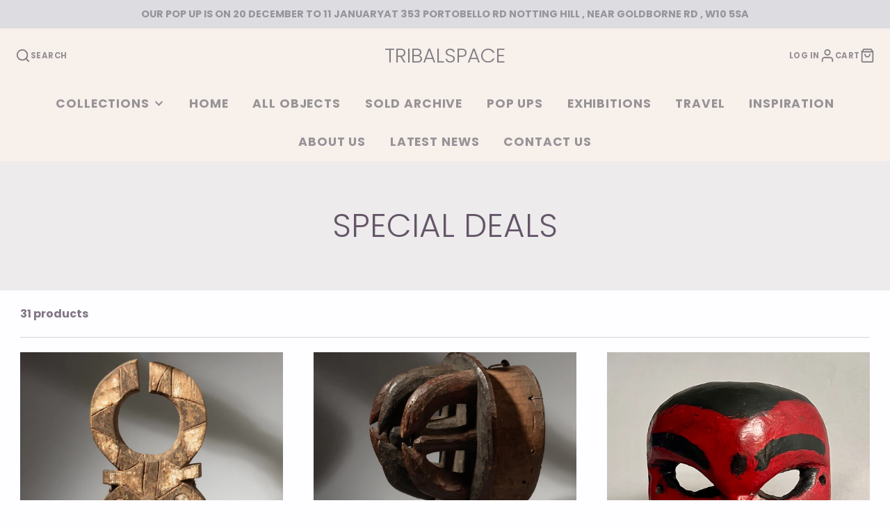

--- FILE ---
content_type: text/html; charset=utf-8
request_url: https://tribalspace.co.uk/en-us/collections/special-deals
body_size: 44687
content:
<!doctype html>
<html class="no-js" lang="en">
  <head>
    <meta charset="utf-8">
    <meta http-equiv="X-UA-Compatible" content="IE=edge">
    <meta name="viewport" content="width=device-width,initial-scale=1">
    <meta name="theme-color" content="">
    <link rel="canonical" href="https://tribalspace.co.uk/en-us/collections/special-deals">
    <link rel="preconnect" href="https://cdn.shopify.com" crossorigin>
<meta name="google-site-verification" content="F7pwZw0rFeQmnGSSevV1dF2Xl8ah6sY6TiJmWRMSYXM" /><link rel="preconnect" href="https://fonts.shopifycdn.com" crossorigin><title>SPECIAL DEALS</title>
    
    

    

<meta property="og:site_name" content="  TRIBALSPACE">
<meta property="og:url" content="https://tribalspace.co.uk/en-us/collections/special-deals">
<meta property="og:title" content="SPECIAL DEALS">
<meta property="og:type" content="product.group">
<meta property="og:description" content="E-commerce site offering a large selection of unique ,affordable &amp; eclectic tribal art collectibles from Africa, Oceania &amp; SE Asia .Statues , masks , shields, furniture , textiles , headrests ,interior design ,film props .London , Art premier , ethnographic , ethnic , antiques , parcours , Bruneaf , frieze , tribal art"><meta property="og:image" content="http://tribalspace.co.uk/cdn/shop/collections/F57F64A1-5069-4213-B2B0-0392003FF7AE.jpg?v=1657894950">
  <meta property="og:image:secure_url" content="https://tribalspace.co.uk/cdn/shop/collections/F57F64A1-5069-4213-B2B0-0392003FF7AE.jpg?v=1657894950">
  <meta property="og:image:width" content="1301">
  <meta property="og:image:height" content="1301"><meta name="twitter:card" content="summary_large_image">
<meta name="twitter:title" content="SPECIAL DEALS">
<meta name="twitter:description" content="E-commerce site offering a large selection of unique ,affordable &amp; eclectic tribal art collectibles from Africa, Oceania &amp; SE Asia .Statues , masks , shields, furniture , textiles , headrests ,interior design ,film props .London , Art premier , ethnographic , ethnic , antiques , parcours , Bruneaf , frieze , tribal art">

    <script src="//tribalspace.co.uk/cdn/shop/t/2/assets/core.js?v=161069597237085396281658435954" defer="defer"></script>
    <script>window.performance && window.performance.mark && window.performance.mark('shopify.content_for_header.start');</script><meta id="shopify-digital-wallet" name="shopify-digital-wallet" content="/61995450565/digital_wallets/dialog">
<meta name="shopify-checkout-api-token" content="6e045787cfe85e2ffa3deade8d1e4078">
<meta id="in-context-paypal-metadata" data-shop-id="61995450565" data-venmo-supported="false" data-environment="production" data-locale="en_US" data-paypal-v4="true" data-currency="USD">
<link rel="alternate" type="application/atom+xml" title="Feed" href="/en-us/collections/special-deals.atom" />
<link rel="next" href="/en-us/collections/special-deals?page=2">
<link rel="alternate" hreflang="x-default" href="https://tribalspace.co.uk/collections/special-deals">
<link rel="alternate" hreflang="en" href="https://tribalspace.co.uk/collections/special-deals">
<link rel="alternate" hreflang="en-US" href="https://tribalspace.co.uk/en-us/collections/special-deals">
<link rel="alternate" type="application/json+oembed" href="https://tribalspace.co.uk/en-us/collections/special-deals.oembed">
<script async="async" src="/checkouts/internal/preloads.js?locale=en-US"></script>
<link rel="preconnect" href="https://shop.app" crossorigin="anonymous">
<script async="async" src="https://shop.app/checkouts/internal/preloads.js?locale=en-US&shop_id=61995450565" crossorigin="anonymous"></script>
<script id="apple-pay-shop-capabilities" type="application/json">{"shopId":61995450565,"countryCode":"GB","currencyCode":"USD","merchantCapabilities":["supports3DS"],"merchantId":"gid:\/\/shopify\/Shop\/61995450565","merchantName":"  TRIBALSPACE","requiredBillingContactFields":["postalAddress","email","phone"],"requiredShippingContactFields":["postalAddress","email","phone"],"shippingType":"shipping","supportedNetworks":["visa","maestro","masterCard","amex","discover","elo"],"total":{"type":"pending","label":"  TRIBALSPACE","amount":"1.00"},"shopifyPaymentsEnabled":true,"supportsSubscriptions":true}</script>
<script id="shopify-features" type="application/json">{"accessToken":"6e045787cfe85e2ffa3deade8d1e4078","betas":["rich-media-storefront-analytics"],"domain":"tribalspace.co.uk","predictiveSearch":true,"shopId":61995450565,"locale":"en"}</script>
<script>var Shopify = Shopify || {};
Shopify.shop = "tribalspace.myshopify.com";
Shopify.locale = "en";
Shopify.currency = {"active":"USD","rate":"1.3698702"};
Shopify.country = "US";
Shopify.theme = {"name":"Galleria","id":130377973957,"schema_name":"Galleria","schema_version":"3.1.0","theme_store_id":851,"role":"main"};
Shopify.theme.handle = "null";
Shopify.theme.style = {"id":null,"handle":null};
Shopify.cdnHost = "tribalspace.co.uk/cdn";
Shopify.routes = Shopify.routes || {};
Shopify.routes.root = "/en-us/";</script>
<script type="module">!function(o){(o.Shopify=o.Shopify||{}).modules=!0}(window);</script>
<script>!function(o){function n(){var o=[];function n(){o.push(Array.prototype.slice.apply(arguments))}return n.q=o,n}var t=o.Shopify=o.Shopify||{};t.loadFeatures=n(),t.autoloadFeatures=n()}(window);</script>
<script>
  window.ShopifyPay = window.ShopifyPay || {};
  window.ShopifyPay.apiHost = "shop.app\/pay";
  window.ShopifyPay.redirectState = null;
</script>
<script id="shop-js-analytics" type="application/json">{"pageType":"collection"}</script>
<script defer="defer" async type="module" src="//tribalspace.co.uk/cdn/shopifycloud/shop-js/modules/v2/client.init-shop-cart-sync_BdyHc3Nr.en.esm.js"></script>
<script defer="defer" async type="module" src="//tribalspace.co.uk/cdn/shopifycloud/shop-js/modules/v2/chunk.common_Daul8nwZ.esm.js"></script>
<script type="module">
  await import("//tribalspace.co.uk/cdn/shopifycloud/shop-js/modules/v2/client.init-shop-cart-sync_BdyHc3Nr.en.esm.js");
await import("//tribalspace.co.uk/cdn/shopifycloud/shop-js/modules/v2/chunk.common_Daul8nwZ.esm.js");

  window.Shopify.SignInWithShop?.initShopCartSync?.({"fedCMEnabled":true,"windoidEnabled":true});

</script>
<script>
  window.Shopify = window.Shopify || {};
  if (!window.Shopify.featureAssets) window.Shopify.featureAssets = {};
  window.Shopify.featureAssets['shop-js'] = {"shop-cart-sync":["modules/v2/client.shop-cart-sync_QYOiDySF.en.esm.js","modules/v2/chunk.common_Daul8nwZ.esm.js"],"init-fed-cm":["modules/v2/client.init-fed-cm_DchLp9rc.en.esm.js","modules/v2/chunk.common_Daul8nwZ.esm.js"],"shop-button":["modules/v2/client.shop-button_OV7bAJc5.en.esm.js","modules/v2/chunk.common_Daul8nwZ.esm.js"],"init-windoid":["modules/v2/client.init-windoid_DwxFKQ8e.en.esm.js","modules/v2/chunk.common_Daul8nwZ.esm.js"],"shop-cash-offers":["modules/v2/client.shop-cash-offers_DWtL6Bq3.en.esm.js","modules/v2/chunk.common_Daul8nwZ.esm.js","modules/v2/chunk.modal_CQq8HTM6.esm.js"],"shop-toast-manager":["modules/v2/client.shop-toast-manager_CX9r1SjA.en.esm.js","modules/v2/chunk.common_Daul8nwZ.esm.js"],"init-shop-email-lookup-coordinator":["modules/v2/client.init-shop-email-lookup-coordinator_UhKnw74l.en.esm.js","modules/v2/chunk.common_Daul8nwZ.esm.js"],"pay-button":["modules/v2/client.pay-button_DzxNnLDY.en.esm.js","modules/v2/chunk.common_Daul8nwZ.esm.js"],"avatar":["modules/v2/client.avatar_BTnouDA3.en.esm.js"],"init-shop-cart-sync":["modules/v2/client.init-shop-cart-sync_BdyHc3Nr.en.esm.js","modules/v2/chunk.common_Daul8nwZ.esm.js"],"shop-login-button":["modules/v2/client.shop-login-button_D8B466_1.en.esm.js","modules/v2/chunk.common_Daul8nwZ.esm.js","modules/v2/chunk.modal_CQq8HTM6.esm.js"],"init-customer-accounts-sign-up":["modules/v2/client.init-customer-accounts-sign-up_C8fpPm4i.en.esm.js","modules/v2/client.shop-login-button_D8B466_1.en.esm.js","modules/v2/chunk.common_Daul8nwZ.esm.js","modules/v2/chunk.modal_CQq8HTM6.esm.js"],"init-shop-for-new-customer-accounts":["modules/v2/client.init-shop-for-new-customer-accounts_CVTO0Ztu.en.esm.js","modules/v2/client.shop-login-button_D8B466_1.en.esm.js","modules/v2/chunk.common_Daul8nwZ.esm.js","modules/v2/chunk.modal_CQq8HTM6.esm.js"],"init-customer-accounts":["modules/v2/client.init-customer-accounts_dRgKMfrE.en.esm.js","modules/v2/client.shop-login-button_D8B466_1.en.esm.js","modules/v2/chunk.common_Daul8nwZ.esm.js","modules/v2/chunk.modal_CQq8HTM6.esm.js"],"shop-follow-button":["modules/v2/client.shop-follow-button_CkZpjEct.en.esm.js","modules/v2/chunk.common_Daul8nwZ.esm.js","modules/v2/chunk.modal_CQq8HTM6.esm.js"],"lead-capture":["modules/v2/client.lead-capture_BntHBhfp.en.esm.js","modules/v2/chunk.common_Daul8nwZ.esm.js","modules/v2/chunk.modal_CQq8HTM6.esm.js"],"checkout-modal":["modules/v2/client.checkout-modal_CfxcYbTm.en.esm.js","modules/v2/chunk.common_Daul8nwZ.esm.js","modules/v2/chunk.modal_CQq8HTM6.esm.js"],"shop-login":["modules/v2/client.shop-login_Da4GZ2H6.en.esm.js","modules/v2/chunk.common_Daul8nwZ.esm.js","modules/v2/chunk.modal_CQq8HTM6.esm.js"],"payment-terms":["modules/v2/client.payment-terms_MV4M3zvL.en.esm.js","modules/v2/chunk.common_Daul8nwZ.esm.js","modules/v2/chunk.modal_CQq8HTM6.esm.js"]};
</script>
<script id="__st">var __st={"a":61995450565,"offset":0,"reqid":"1203535f-25c6-47e1-ba34-2a9edda80ce6-1769015906","pageurl":"tribalspace.co.uk\/en-us\/collections\/special-deals","u":"59e1f409ad7e","p":"collection","rtyp":"collection","rid":288159432901};</script>
<script>window.ShopifyPaypalV4VisibilityTracking = true;</script>
<script id="form-persister">!function(){'use strict';const t='contact',e='new_comment',n=[[t,t],['blogs',e],['comments',e],[t,'customer']],o='password',r='form_key',c=['recaptcha-v3-token','g-recaptcha-response','h-captcha-response',o],s=()=>{try{return window.sessionStorage}catch{return}},i='__shopify_v',u=t=>t.elements[r],a=function(){const t=[...n].map((([t,e])=>`form[action*='/${t}']:not([data-nocaptcha='true']) input[name='form_type'][value='${e}']`)).join(',');var e;return e=t,()=>e?[...document.querySelectorAll(e)].map((t=>t.form)):[]}();function m(t){const e=u(t);a().includes(t)&&(!e||!e.value)&&function(t){try{if(!s())return;!function(t){const e=s();if(!e)return;const n=u(t);if(!n)return;const o=n.value;o&&e.removeItem(o)}(t);const e=Array.from(Array(32),(()=>Math.random().toString(36)[2])).join('');!function(t,e){u(t)||t.append(Object.assign(document.createElement('input'),{type:'hidden',name:r})),t.elements[r].value=e}(t,e),function(t,e){const n=s();if(!n)return;const r=[...t.querySelectorAll(`input[type='${o}']`)].map((({name:t})=>t)),u=[...c,...r],a={};for(const[o,c]of new FormData(t).entries())u.includes(o)||(a[o]=c);n.setItem(e,JSON.stringify({[i]:1,action:t.action,data:a}))}(t,e)}catch(e){console.error('failed to persist form',e)}}(t)}const f=t=>{if('true'===t.dataset.persistBound)return;const e=function(t,e){const n=function(t){return'function'==typeof t.submit?t.submit:HTMLFormElement.prototype.submit}(t).bind(t);return function(){let t;return()=>{t||(t=!0,(()=>{try{e(),n()}catch(t){(t=>{console.error('form submit failed',t)})(t)}})(),setTimeout((()=>t=!1),250))}}()}(t,(()=>{m(t)}));!function(t,e){if('function'==typeof t.submit&&'function'==typeof e)try{t.submit=e}catch{}}(t,e),t.addEventListener('submit',(t=>{t.preventDefault(),e()})),t.dataset.persistBound='true'};!function(){function t(t){const e=(t=>{const e=t.target;return e instanceof HTMLFormElement?e:e&&e.form})(t);e&&m(e)}document.addEventListener('submit',t),document.addEventListener('DOMContentLoaded',(()=>{const e=a();for(const t of e)f(t);var n;n=document.body,new window.MutationObserver((t=>{for(const e of t)if('childList'===e.type&&e.addedNodes.length)for(const t of e.addedNodes)1===t.nodeType&&'FORM'===t.tagName&&a().includes(t)&&f(t)})).observe(n,{childList:!0,subtree:!0,attributes:!1}),document.removeEventListener('submit',t)}))}()}();</script>
<script integrity="sha256-4kQ18oKyAcykRKYeNunJcIwy7WH5gtpwJnB7kiuLZ1E=" data-source-attribution="shopify.loadfeatures" defer="defer" src="//tribalspace.co.uk/cdn/shopifycloud/storefront/assets/storefront/load_feature-a0a9edcb.js" crossorigin="anonymous"></script>
<script crossorigin="anonymous" defer="defer" src="//tribalspace.co.uk/cdn/shopifycloud/storefront/assets/shopify_pay/storefront-65b4c6d7.js?v=20250812"></script>
<script data-source-attribution="shopify.dynamic_checkout.dynamic.init">var Shopify=Shopify||{};Shopify.PaymentButton=Shopify.PaymentButton||{isStorefrontPortableWallets:!0,init:function(){window.Shopify.PaymentButton.init=function(){};var t=document.createElement("script");t.src="https://tribalspace.co.uk/cdn/shopifycloud/portable-wallets/latest/portable-wallets.en.js",t.type="module",document.head.appendChild(t)}};
</script>
<script data-source-attribution="shopify.dynamic_checkout.buyer_consent">
  function portableWalletsHideBuyerConsent(e){var t=document.getElementById("shopify-buyer-consent"),n=document.getElementById("shopify-subscription-policy-button");t&&n&&(t.classList.add("hidden"),t.setAttribute("aria-hidden","true"),n.removeEventListener("click",e))}function portableWalletsShowBuyerConsent(e){var t=document.getElementById("shopify-buyer-consent"),n=document.getElementById("shopify-subscription-policy-button");t&&n&&(t.classList.remove("hidden"),t.removeAttribute("aria-hidden"),n.addEventListener("click",e))}window.Shopify?.PaymentButton&&(window.Shopify.PaymentButton.hideBuyerConsent=portableWalletsHideBuyerConsent,window.Shopify.PaymentButton.showBuyerConsent=portableWalletsShowBuyerConsent);
</script>
<script data-source-attribution="shopify.dynamic_checkout.cart.bootstrap">document.addEventListener("DOMContentLoaded",(function(){function t(){return document.querySelector("shopify-accelerated-checkout-cart, shopify-accelerated-checkout")}if(t())Shopify.PaymentButton.init();else{new MutationObserver((function(e,n){t()&&(Shopify.PaymentButton.init(),n.disconnect())})).observe(document.body,{childList:!0,subtree:!0})}}));
</script>
<link id="shopify-accelerated-checkout-styles" rel="stylesheet" media="screen" href="https://tribalspace.co.uk/cdn/shopifycloud/portable-wallets/latest/accelerated-checkout-backwards-compat.css" crossorigin="anonymous">
<style id="shopify-accelerated-checkout-cart">
        #shopify-buyer-consent {
  margin-top: 1em;
  display: inline-block;
  width: 100%;
}

#shopify-buyer-consent.hidden {
  display: none;
}

#shopify-subscription-policy-button {
  background: none;
  border: none;
  padding: 0;
  text-decoration: underline;
  font-size: inherit;
  cursor: pointer;
}

#shopify-subscription-policy-button::before {
  box-shadow: none;
}

      </style>

<script>window.performance && window.performance.mark && window.performance.mark('shopify.content_for_header.end');</script>

    

  <style data-shopify>
    @font-face {
  font-family: Poppins;
  font-weight: 300;
  font-style: normal;
  font-display: swap;
  src: url("//tribalspace.co.uk/cdn/fonts/poppins/poppins_n3.05f58335c3209cce17da4f1f1ab324ebe2982441.woff2") format("woff2"),
       url("//tribalspace.co.uk/cdn/fonts/poppins/poppins_n3.6971368e1f131d2c8ff8e3a44a36b577fdda3ff5.woff") format("woff");
}

    @font-face {
  font-family: Poppins;
  font-weight: 700;
  font-style: normal;
  font-display: swap;
  src: url("//tribalspace.co.uk/cdn/fonts/poppins/poppins_n7.56758dcf284489feb014a026f3727f2f20a54626.woff2") format("woff2"),
       url("//tribalspace.co.uk/cdn/fonts/poppins/poppins_n7.f34f55d9b3d3205d2cd6f64955ff4b36f0cfd8da.woff") format("woff");
}

    @font-face {
  font-family: Poppins;
  font-weight: 300;
  font-style: italic;
  font-display: swap;
  src: url("//tribalspace.co.uk/cdn/fonts/poppins/poppins_i3.8536b4423050219f608e17f134fe9ea3b01ed890.woff2") format("woff2"),
       url("//tribalspace.co.uk/cdn/fonts/poppins/poppins_i3.0f4433ada196bcabf726ed78f8e37e0995762f7f.woff") format("woff");
}

    @font-face {
  font-family: Poppins;
  font-weight: 700;
  font-style: italic;
  font-display: swap;
  src: url("//tribalspace.co.uk/cdn/fonts/poppins/poppins_i7.42fd71da11e9d101e1e6c7932199f925f9eea42d.woff2") format("woff2"),
       url("//tribalspace.co.uk/cdn/fonts/poppins/poppins_i7.ec8499dbd7616004e21155106d13837fff4cf556.woff") format("woff");
}

    @font-face {
  font-family: Poppins;
  font-weight: 300;
  font-style: normal;
  font-display: swap;
  src: url("//tribalspace.co.uk/cdn/fonts/poppins/poppins_n3.05f58335c3209cce17da4f1f1ab324ebe2982441.woff2") format("woff2"),
       url("//tribalspace.co.uk/cdn/fonts/poppins/poppins_n3.6971368e1f131d2c8ff8e3a44a36b577fdda3ff5.woff") format("woff");
}


    :root {
      --font-body-family: Poppins, sans-serif;
      --font-body-style: normal;
      --font-body-weight: 300;
      --font-body-weight-bold: bold;

      --font-heading-family: Poppins, sans-serif;
      --font-heading-style: normal;
      --font-heading-weight: 300;

      --font-size-base: 14.5px;

      --line-height-base: 1.5;

    
      --headings-text-transfrom: uppercase;
    


      --color-text: 100, 85, 104;
      --color-background: 254, 253, 255;
      --color-alt-background: 237, 235, 235;
      --color-accent: 198, 185, 166;
      --color-accent-c: 126, 107, 150;
      --color-border: 213, 212, 214;
      --color-sale-price: 250, 133, 145;
      --color-star-rating: 253, 229, 192;
      --color-error: 245, 152, 160;
      --color-success: 94, 247, 176;
      --color-warning: 235, 250, 176;

      --spacer: 1rem;
      --color-link: 198, 185, 166;

    
    }
  </style>

    <link href="//tribalspace.co.uk/cdn/shop/t/2/assets/core.css?v=73679012914274026721658435988" rel="stylesheet" type="text/css" media="all" />
    <link href="//tribalspace.co.uk/cdn/shop/t/2/assets/button.css?v=100503580076924347181658435990" rel="stylesheet" type="text/css" media="all" />
    <link href="//tribalspace.co.uk/cdn/shop/t/2/assets/grid.css?v=5270435188057093651658435955" rel="stylesheet" type="text/css" media="all" />
    <link href="//tribalspace.co.uk/cdn/shop/t/2/assets/media.css?v=165467441814921808031673389482" rel="stylesheet" type="text/css" media="all" />
    <link href="//tribalspace.co.uk/cdn/shop/t/2/assets/hero.css?v=90710490762018649331658435964" rel="stylesheet" type="text/css" media="all" />
    <link href="//tribalspace.co.uk/cdn/shop/t/2/assets/price.css?v=31753938813150957691658435994" rel="stylesheet" type="text/css" media="all" />

    <link rel="stylesheet" href="//tribalspace.co.uk/cdn/shop/t/2/assets/spinner.css?v=125212288647693193331658435979" media="print" onload="this.media='all'">
    <noscript><link href="//tribalspace.co.uk/cdn/shop/t/2/assets/spinner.css?v=125212288647693193331658435979" rel="stylesheet" type="text/css" media="all" /></noscript>
    
      <link rel="stylesheet" href="//tribalspace.co.uk/cdn/shop/t/2/assets/animation-section-reveal.css?v=32483217327666344871658435951" media="print" onload="this.media='all'">
    
<link rel="preload" as="font" href="//tribalspace.co.uk/cdn/fonts/poppins/poppins_n3.05f58335c3209cce17da4f1f1ab324ebe2982441.woff2" type="font/woff2" crossorigin><link rel="preload" as="font" href="//tribalspace.co.uk/cdn/fonts/poppins/poppins_n3.05f58335c3209cce17da4f1f1ab324ebe2982441.woff2" type="font/woff2" crossorigin><script>document.documentElement.className = document.documentElement.className.replace('no-js', 'js');</script>
  <link href="https://monorail-edge.shopifysvc.com" rel="dns-prefetch">
<script>(function(){if ("sendBeacon" in navigator && "performance" in window) {try {var session_token_from_headers = performance.getEntriesByType('navigation')[0].serverTiming.find(x => x.name == '_s').description;} catch {var session_token_from_headers = undefined;}var session_cookie_matches = document.cookie.match(/_shopify_s=([^;]*)/);var session_token_from_cookie = session_cookie_matches && session_cookie_matches.length === 2 ? session_cookie_matches[1] : "";var session_token = session_token_from_headers || session_token_from_cookie || "";function handle_abandonment_event(e) {var entries = performance.getEntries().filter(function(entry) {return /monorail-edge.shopifysvc.com/.test(entry.name);});if (!window.abandonment_tracked && entries.length === 0) {window.abandonment_tracked = true;var currentMs = Date.now();var navigation_start = performance.timing.navigationStart;var payload = {shop_id: 61995450565,url: window.location.href,navigation_start,duration: currentMs - navigation_start,session_token,page_type: "collection"};window.navigator.sendBeacon("https://monorail-edge.shopifysvc.com/v1/produce", JSON.stringify({schema_id: "online_store_buyer_site_abandonment/1.1",payload: payload,metadata: {event_created_at_ms: currentMs,event_sent_at_ms: currentMs}}));}}window.addEventListener('pagehide', handle_abandonment_event);}}());</script>
<script id="web-pixels-manager-setup">(function e(e,d,r,n,o){if(void 0===o&&(o={}),!Boolean(null===(a=null===(i=window.Shopify)||void 0===i?void 0:i.analytics)||void 0===a?void 0:a.replayQueue)){var i,a;window.Shopify=window.Shopify||{};var t=window.Shopify;t.analytics=t.analytics||{};var s=t.analytics;s.replayQueue=[],s.publish=function(e,d,r){return s.replayQueue.push([e,d,r]),!0};try{self.performance.mark("wpm:start")}catch(e){}var l=function(){var e={modern:/Edge?\/(1{2}[4-9]|1[2-9]\d|[2-9]\d{2}|\d{4,})\.\d+(\.\d+|)|Firefox\/(1{2}[4-9]|1[2-9]\d|[2-9]\d{2}|\d{4,})\.\d+(\.\d+|)|Chrom(ium|e)\/(9{2}|\d{3,})\.\d+(\.\d+|)|(Maci|X1{2}).+ Version\/(15\.\d+|(1[6-9]|[2-9]\d|\d{3,})\.\d+)([,.]\d+|)( \(\w+\)|)( Mobile\/\w+|) Safari\/|Chrome.+OPR\/(9{2}|\d{3,})\.\d+\.\d+|(CPU[ +]OS|iPhone[ +]OS|CPU[ +]iPhone|CPU IPhone OS|CPU iPad OS)[ +]+(15[._]\d+|(1[6-9]|[2-9]\d|\d{3,})[._]\d+)([._]\d+|)|Android:?[ /-](13[3-9]|1[4-9]\d|[2-9]\d{2}|\d{4,})(\.\d+|)(\.\d+|)|Android.+Firefox\/(13[5-9]|1[4-9]\d|[2-9]\d{2}|\d{4,})\.\d+(\.\d+|)|Android.+Chrom(ium|e)\/(13[3-9]|1[4-9]\d|[2-9]\d{2}|\d{4,})\.\d+(\.\d+|)|SamsungBrowser\/([2-9]\d|\d{3,})\.\d+/,legacy:/Edge?\/(1[6-9]|[2-9]\d|\d{3,})\.\d+(\.\d+|)|Firefox\/(5[4-9]|[6-9]\d|\d{3,})\.\d+(\.\d+|)|Chrom(ium|e)\/(5[1-9]|[6-9]\d|\d{3,})\.\d+(\.\d+|)([\d.]+$|.*Safari\/(?![\d.]+ Edge\/[\d.]+$))|(Maci|X1{2}).+ Version\/(10\.\d+|(1[1-9]|[2-9]\d|\d{3,})\.\d+)([,.]\d+|)( \(\w+\)|)( Mobile\/\w+|) Safari\/|Chrome.+OPR\/(3[89]|[4-9]\d|\d{3,})\.\d+\.\d+|(CPU[ +]OS|iPhone[ +]OS|CPU[ +]iPhone|CPU IPhone OS|CPU iPad OS)[ +]+(10[._]\d+|(1[1-9]|[2-9]\d|\d{3,})[._]\d+)([._]\d+|)|Android:?[ /-](13[3-9]|1[4-9]\d|[2-9]\d{2}|\d{4,})(\.\d+|)(\.\d+|)|Mobile Safari.+OPR\/([89]\d|\d{3,})\.\d+\.\d+|Android.+Firefox\/(13[5-9]|1[4-9]\d|[2-9]\d{2}|\d{4,})\.\d+(\.\d+|)|Android.+Chrom(ium|e)\/(13[3-9]|1[4-9]\d|[2-9]\d{2}|\d{4,})\.\d+(\.\d+|)|Android.+(UC? ?Browser|UCWEB|U3)[ /]?(15\.([5-9]|\d{2,})|(1[6-9]|[2-9]\d|\d{3,})\.\d+)\.\d+|SamsungBrowser\/(5\.\d+|([6-9]|\d{2,})\.\d+)|Android.+MQ{2}Browser\/(14(\.(9|\d{2,})|)|(1[5-9]|[2-9]\d|\d{3,})(\.\d+|))(\.\d+|)|K[Aa][Ii]OS\/(3\.\d+|([4-9]|\d{2,})\.\d+)(\.\d+|)/},d=e.modern,r=e.legacy,n=navigator.userAgent;return n.match(d)?"modern":n.match(r)?"legacy":"unknown"}(),u="modern"===l?"modern":"legacy",c=(null!=n?n:{modern:"",legacy:""})[u],f=function(e){return[e.baseUrl,"/wpm","/b",e.hashVersion,"modern"===e.buildTarget?"m":"l",".js"].join("")}({baseUrl:d,hashVersion:r,buildTarget:u}),m=function(e){var d=e.version,r=e.bundleTarget,n=e.surface,o=e.pageUrl,i=e.monorailEndpoint;return{emit:function(e){var a=e.status,t=e.errorMsg,s=(new Date).getTime(),l=JSON.stringify({metadata:{event_sent_at_ms:s},events:[{schema_id:"web_pixels_manager_load/3.1",payload:{version:d,bundle_target:r,page_url:o,status:a,surface:n,error_msg:t},metadata:{event_created_at_ms:s}}]});if(!i)return console&&console.warn&&console.warn("[Web Pixels Manager] No Monorail endpoint provided, skipping logging."),!1;try{return self.navigator.sendBeacon.bind(self.navigator)(i,l)}catch(e){}var u=new XMLHttpRequest;try{return u.open("POST",i,!0),u.setRequestHeader("Content-Type","text/plain"),u.send(l),!0}catch(e){return console&&console.warn&&console.warn("[Web Pixels Manager] Got an unhandled error while logging to Monorail."),!1}}}}({version:r,bundleTarget:l,surface:e.surface,pageUrl:self.location.href,monorailEndpoint:e.monorailEndpoint});try{o.browserTarget=l,function(e){var d=e.src,r=e.async,n=void 0===r||r,o=e.onload,i=e.onerror,a=e.sri,t=e.scriptDataAttributes,s=void 0===t?{}:t,l=document.createElement("script"),u=document.querySelector("head"),c=document.querySelector("body");if(l.async=n,l.src=d,a&&(l.integrity=a,l.crossOrigin="anonymous"),s)for(var f in s)if(Object.prototype.hasOwnProperty.call(s,f))try{l.dataset[f]=s[f]}catch(e){}if(o&&l.addEventListener("load",o),i&&l.addEventListener("error",i),u)u.appendChild(l);else{if(!c)throw new Error("Did not find a head or body element to append the script");c.appendChild(l)}}({src:f,async:!0,onload:function(){if(!function(){var e,d;return Boolean(null===(d=null===(e=window.Shopify)||void 0===e?void 0:e.analytics)||void 0===d?void 0:d.initialized)}()){var d=window.webPixelsManager.init(e)||void 0;if(d){var r=window.Shopify.analytics;r.replayQueue.forEach((function(e){var r=e[0],n=e[1],o=e[2];d.publishCustomEvent(r,n,o)})),r.replayQueue=[],r.publish=d.publishCustomEvent,r.visitor=d.visitor,r.initialized=!0}}},onerror:function(){return m.emit({status:"failed",errorMsg:"".concat(f," has failed to load")})},sri:function(e){var d=/^sha384-[A-Za-z0-9+/=]+$/;return"string"==typeof e&&d.test(e)}(c)?c:"",scriptDataAttributes:o}),m.emit({status:"loading"})}catch(e){m.emit({status:"failed",errorMsg:(null==e?void 0:e.message)||"Unknown error"})}}})({shopId: 61995450565,storefrontBaseUrl: "https://tribalspace.co.uk",extensionsBaseUrl: "https://extensions.shopifycdn.com/cdn/shopifycloud/web-pixels-manager",monorailEndpoint: "https://monorail-edge.shopifysvc.com/unstable/produce_batch",surface: "storefront-renderer",enabledBetaFlags: ["2dca8a86"],webPixelsConfigList: [{"id":"532054213","configuration":"{\"config\":\"{\\\"pixel_id\\\":\\\"G-GVVPN8LBHS\\\",\\\"gtag_events\\\":[{\\\"type\\\":\\\"purchase\\\",\\\"action_label\\\":\\\"G-GVVPN8LBHS\\\"},{\\\"type\\\":\\\"page_view\\\",\\\"action_label\\\":\\\"G-GVVPN8LBHS\\\"},{\\\"type\\\":\\\"view_item\\\",\\\"action_label\\\":\\\"G-GVVPN8LBHS\\\"},{\\\"type\\\":\\\"search\\\",\\\"action_label\\\":\\\"G-GVVPN8LBHS\\\"},{\\\"type\\\":\\\"add_to_cart\\\",\\\"action_label\\\":\\\"G-GVVPN8LBHS\\\"},{\\\"type\\\":\\\"begin_checkout\\\",\\\"action_label\\\":\\\"G-GVVPN8LBHS\\\"},{\\\"type\\\":\\\"add_payment_info\\\",\\\"action_label\\\":\\\"G-GVVPN8LBHS\\\"}],\\\"enable_monitoring_mode\\\":false}\"}","eventPayloadVersion":"v1","runtimeContext":"OPEN","scriptVersion":"b2a88bafab3e21179ed38636efcd8a93","type":"APP","apiClientId":1780363,"privacyPurposes":[],"dataSharingAdjustments":{"protectedCustomerApprovalScopes":["read_customer_address","read_customer_email","read_customer_name","read_customer_personal_data","read_customer_phone"]}},{"id":"shopify-app-pixel","configuration":"{}","eventPayloadVersion":"v1","runtimeContext":"STRICT","scriptVersion":"0450","apiClientId":"shopify-pixel","type":"APP","privacyPurposes":["ANALYTICS","MARKETING"]},{"id":"shopify-custom-pixel","eventPayloadVersion":"v1","runtimeContext":"LAX","scriptVersion":"0450","apiClientId":"shopify-pixel","type":"CUSTOM","privacyPurposes":["ANALYTICS","MARKETING"]}],isMerchantRequest: false,initData: {"shop":{"name":"  TRIBALSPACE","paymentSettings":{"currencyCode":"GBP"},"myshopifyDomain":"tribalspace.myshopify.com","countryCode":"GB","storefrontUrl":"https:\/\/tribalspace.co.uk\/en-us"},"customer":null,"cart":null,"checkout":null,"productVariants":[],"purchasingCompany":null},},"https://tribalspace.co.uk/cdn","fcfee988w5aeb613cpc8e4bc33m6693e112",{"modern":"","legacy":""},{"shopId":"61995450565","storefrontBaseUrl":"https:\/\/tribalspace.co.uk","extensionBaseUrl":"https:\/\/extensions.shopifycdn.com\/cdn\/shopifycloud\/web-pixels-manager","surface":"storefront-renderer","enabledBetaFlags":"[\"2dca8a86\"]","isMerchantRequest":"false","hashVersion":"fcfee988w5aeb613cpc8e4bc33m6693e112","publish":"custom","events":"[[\"page_viewed\",{}],[\"collection_viewed\",{\"collection\":{\"id\":\"288159432901\",\"title\":\"SPECIAL DEALS\",\"productVariants\":[{\"price\":{\"amount\":398.0,\"currencyCode\":\"USD\"},\"product\":{\"title\":\"A BLACK + WHITE ANIMAL MASK FROM GHANA W.AFRICA ( No 2945 )\",\"vendor\":\"TRIBALSPACE\",\"id\":\"14828284215670\",\"untranslatedTitle\":\"A BLACK + WHITE ANIMAL MASK FROM GHANA W.AFRICA ( No 2945 )\",\"url\":\"\/en-us\/products\/a-black-and-white-animal-mask-from-ghana-w-africa-no-2943-copy-1\",\"type\":\"Tribal art\"},\"id\":\"54763708219766\",\"image\":{\"src\":\"\/\/tribalspace.co.uk\/cdn\/shop\/files\/IMG_0512_a40d78fb-49ef-48d7-bbd8-5f3a754d9737.jpg?v=1731953693\"},\"sku\":null,\"title\":\"Default Title\",\"untranslatedTitle\":\"Default Title\"},{\"price\":{\"amount\":535.0,\"currencyCode\":\"USD\"},\"product\":{\"title\":\"A MULTIPLE HORNED ANIMAL MASK FROM NIGERIA  W.AFRICA ( No 2944 )\",\"vendor\":\"TRIBALSPACE\",\"id\":\"14828283330934\",\"untranslatedTitle\":\"A MULTIPLE HORNED ANIMAL MASK FROM NIGERIA  W.AFRICA ( No 2944 )\",\"url\":\"\/en-us\/products\/a-black-and-white-animal-mask-from-ghana-w-africa-no-2943-copy\",\"type\":\"Tribal art\"},\"id\":\"54763704811894\",\"image\":{\"src\":\"\/\/tribalspace.co.uk\/cdn\/shop\/files\/IMG_0303.jpg?v=1753012636\"},\"sku\":null,\"title\":\"Default Title\",\"untranslatedTitle\":\"Default Title\"},{\"price\":{\"amount\":220.0,\"currencyCode\":\"USD\"},\"product\":{\"title\":\"A STUNNING RED MASQUERADE MASK FROM JAVA ( No 2450 )\",\"vendor\":\"TRIBALSPACE\",\"id\":\"8069511086277\",\"untranslatedTitle\":\"A STUNNING RED MASQUERADE MASK FROM JAVA ( No 2450 )\",\"url\":\"\/en-us\/products\/a-stunning-red-masquerade-mask-from-java-no-2450\",\"type\":\"Tribal art\"},\"id\":\"44004682105029\",\"image\":{\"src\":\"\/\/tribalspace.co.uk\/cdn\/shop\/files\/IMG_2224.jpg?v=1724590534\"},\"sku\":\"\",\"title\":\"Default Title\",\"untranslatedTitle\":\"Default Title\"},{\"price\":{\"amount\":809.0,\"currencyCode\":\"USD\"},\"product\":{\"title\":\"A EXTRA LARGE BONGO TRIBE WOODEN LOW BENCH ** UK LONDON ONLY  ( No 2441)\",\"vendor\":\"TRIBALSPACE\",\"id\":\"8045648478405\",\"untranslatedTitle\":\"A EXTRA LARGE BONGO TRIBE WOODEN LOW BENCH ** UK LONDON ONLY  ( No 2441)\",\"url\":\"\/en-us\/products\/a-extra-large-bongo-tribe-wooden-low-bench-uk-london-only-no-2441\",\"type\":\"Tribal art\"},\"id\":\"43918649557189\",\"image\":{\"src\":\"\/\/tribalspace.co.uk\/cdn\/shop\/files\/MagicEraser_240804_170256.jpg?v=1722788296\"},\"sku\":\"\",\"title\":\"Default Title\",\"untranslatedTitle\":\"Default Title\"},{\"price\":{\"amount\":809.0,\"currencyCode\":\"USD\"},\"product\":{\"title\":\"A CHARACTER RICH EXTRA LARGE HEAVY DOOR FROM TIMBUKTU ** UK ONLY ( No 2439)\",\"vendor\":\"TRIBALSPACE\",\"id\":\"8045549191365\",\"untranslatedTitle\":\"A CHARACTER RICH EXTRA LARGE HEAVY DOOR FROM TIMBUKTU ** UK ONLY ( No 2439)\",\"url\":\"\/en-us\/products\/a-character-rich-extra-large-heavy-door-from-timbuktu-uk-only-no-2439\",\"type\":\"Tribal art\"},\"id\":\"43917879476421\",\"image\":{\"src\":\"\/\/tribalspace.co.uk\/cdn\/shop\/files\/IMG_1510_e279775e-beb0-4817-a04b-be86b09b3667.jpg?v=1722779527\"},\"sku\":\"\",\"title\":\"Default Title\",\"untranslatedTitle\":\"Default Title\"},{\"price\":{\"amount\":68.0,\"currencyCode\":\"USD\"},\"product\":{\"title\":\"A SMALL ROUND GOURD DIVINATION BOWL, EWE TRIBE OF GHANA W.AFRICA( No 2217)\",\"vendor\":\"TRIBALSPACE\",\"id\":\"7703832920261\",\"untranslatedTitle\":\"A SMALL ROUND GOURD DIVINATION BOWL, EWE TRIBE OF GHANA W.AFRICA( No 2217)\",\"url\":\"\/en-us\/products\/no-2217\",\"type\":\"Tribal art\"},\"id\":\"42973355999429\",\"image\":{\"src\":\"\/\/tribalspace.co.uk\/cdn\/shop\/files\/IMG_1207.jpg?v=1710676626\"},\"sku\":\"\",\"title\":\"Default Title\",\"untranslatedTitle\":\"Default Title\"},{\"price\":{\"amount\":384.0,\"currencyCode\":\"USD\"},\"product\":{\"title\":\"A HUGE, RARE +REFINED DIVINATION BOX FROM YORUBA TRIBE NIGERIA W.AFRICA ( No 2035)\",\"vendor\":\"TRIBALSPACE\",\"id\":\"7653218091205\",\"untranslatedTitle\":\"A HUGE, RARE +REFINED DIVINATION BOX FROM YORUBA TRIBE NIGERIA W.AFRICA ( No 2035)\",\"url\":\"\/en-us\/products\/no-2041\",\"type\":\"Tribal art\"},\"id\":\"42826096476357\",\"image\":{\"src\":\"\/\/tribalspace.co.uk\/cdn\/shop\/files\/IMG_0370.jpg?v=1722711403\"},\"sku\":\"\",\"title\":\"Default Title\",\"untranslatedTitle\":\"Default Title\"},{\"price\":{\"amount\":165.0,\"currencyCode\":\"USD\"},\"product\":{\"title\":\"A TRADITIONAL PIGGY JAVANESE TOPENG MASK FROM INDONESIA ( No 1933)\",\"vendor\":\"TRIBALSPACE\",\"id\":\"7574352396485\",\"untranslatedTitle\":\"A TRADITIONAL PIGGY JAVANESE TOPENG MASK FROM INDONESIA ( No 1933)\",\"url\":\"\/en-us\/products\/no-1934\",\"type\":\"Tribal art\"},\"id\":\"42578779734213\",\"image\":{\"src\":\"\/\/tribalspace.co.uk\/cdn\/shop\/files\/IMG_9512.jpg?v=1701620920\"},\"sku\":\"\",\"title\":\"Default Title\",\"untranslatedTitle\":\"Default Title\"},{\"price\":{\"amount\":172.0,\"currencyCode\":\"USD\"},\"product\":{\"title\":\"A TRADITIONAL RED JAVANESE TOPENG MASK FROM INDONESIA( No 1922)\",\"vendor\":\"TRIBALSPACE\",\"id\":\"7574330179781\",\"untranslatedTitle\":\"A TRADITIONAL RED JAVANESE TOPENG MASK FROM INDONESIA( No 1922)\",\"url\":\"\/en-us\/products\/no-1923\",\"type\":\"Tribal art\"},\"id\":\"42578674188485\",\"image\":{\"src\":\"\/\/tribalspace.co.uk\/cdn\/shop\/files\/IMG_9205.jpg?v=1701615219\"},\"sku\":\"\",\"title\":\"Default Title\",\"untranslatedTitle\":\"Default Title\"},{\"price\":{\"amount\":1069.0,\"currencyCode\":\"USD\"},\"product\":{\"title\":\"A CROSS RIVER CROCODILE MASK, IJO TRIBE NIGERIA ( No 1833)\",\"vendor\":\"TRIBALSPACE\",\"id\":\"7545400787141\",\"untranslatedTitle\":\"A CROSS RIVER CROCODILE MASK, IJO TRIBE NIGERIA ( No 1833)\",\"url\":\"\/en-us\/products\/no-1834\",\"type\":\"Tribal art\"},\"id\":\"42502991970501\",\"image\":{\"src\":\"\/\/tribalspace.co.uk\/cdn\/shop\/files\/6E8C11D2-ED8D-4520-8080-F40A49B85AF4.jpg?v=1699577732\"},\"sku\":\"\",\"title\":\"Default Title\",\"untranslatedTitle\":\"Default Title\"},{\"price\":{\"amount\":240.0,\"currencyCode\":\"USD\"},\"product\":{\"title\":\"A STRIPED GLASS BEAD +LEATHER APRON, KAMBA TRIBE KENYA, EAST AFRICA ( No 1800)\",\"vendor\":\"TRIBALSPACE\",\"id\":\"7545242288325\",\"untranslatedTitle\":\"A STRIPED GLASS BEAD +LEATHER APRON, KAMBA TRIBE KENYA, EAST AFRICA ( No 1800)\",\"url\":\"\/en-us\/products\/no-1801\",\"type\":\"Tribal art\"},\"id\":\"42502691127493\",\"image\":{\"src\":\"\/\/tribalspace.co.uk\/cdn\/shop\/files\/A90397DC-4D77-4931-99AC-3AEC8288ABEC.jpg?v=1699561710\"},\"sku\":\"\",\"title\":\"Default Title\",\"untranslatedTitle\":\"Default Title\"},{\"price\":{\"amount\":135.0,\"currencyCode\":\"USD\"},\"product\":{\"title\":\"A UNIQUE POWER  OBJECT WITH HUMAN FACE, YORUBA TRIBE OF NIGERIA ( No 1446 )\",\"vendor\":\"TRIBALSPACE\",\"id\":\"7430618120389\",\"untranslatedTitle\":\"A UNIQUE POWER  OBJECT WITH HUMAN FACE, YORUBA TRIBE OF NIGERIA ( No 1446 )\",\"url\":\"\/en-us\/products\/a-unique-power-object-with-human-face-yoruba-tribe-of-nigeria-no-1446\",\"type\":\"\"},\"id\":\"42196816986309\",\"image\":{\"src\":\"\/\/tribalspace.co.uk\/cdn\/shop\/files\/IMG_5999.jpg?v=1688822771\"},\"sku\":\"\",\"title\":\"Default Title\",\"untranslatedTitle\":\"Default Title\"},{\"price\":{\"amount\":261.0,\"currencyCode\":\"USD\"},\"product\":{\"title\":\"A STRONG WOVEN SHIELD FROM SHI’I TRIBE OF UGANDA, E.AFRICA ( No 1321)\",\"vendor\":\"TRIBALSPACE\",\"id\":\"7413756133573\",\"untranslatedTitle\":\"A STRONG WOVEN SHIELD FROM SHI’I TRIBE OF UGANDA, E.AFRICA ( No 1321)\",\"url\":\"\/en-us\/products\/no-1323\",\"type\":\"Tribal art\"},\"id\":\"42149809258693\",\"image\":{\"src\":\"\/\/tribalspace.co.uk\/cdn\/shop\/products\/F07B06CD-39F8-4796-A2DE-C817981028A4.jpg?v=1681468128\"},\"sku\":\"\",\"title\":\"Default Title\",\"untranslatedTitle\":\"Default Title\"},{\"price\":{\"amount\":220.0,\"currencyCode\":\"USD\"},\"product\":{\"title\":\"A MASSIVE HEADDRESS FROM THE BAMILEKE TRIBE OF CAMEROON W.AFRICA ( No 1018)\",\"vendor\":\"TRIBALSPACE\",\"id\":\"7328372293829\",\"untranslatedTitle\":\"A MASSIVE HEADDRESS FROM THE BAMILEKE TRIBE OF CAMEROON W.AFRICA ( No 1018)\",\"url\":\"\/en-us\/products\/no-1018\",\"type\":\"Tribal art\"},\"id\":\"41900723601605\",\"image\":{\"src\":\"\/\/tribalspace.co.uk\/cdn\/shop\/products\/B14A6748-FA03-4144-905A-FBC66E337A54.jpg?v=1669224276\"},\"sku\":\"\",\"title\":\"Default Title\",\"untranslatedTitle\":\"Default Title\"},{\"price\":{\"amount\":165.0,\"currencyCode\":\"USD\"},\"product\":{\"title\":\"A LUSCIOUS ELDERS CROOK FROM THE LOBI TRIBE OF THE IVORY COAST W.AFRICA ( No 890)\",\"vendor\":\"TRIBALSPACE\",\"id\":\"7314699485381\",\"untranslatedTitle\":\"A LUSCIOUS ELDERS CROOK FROM THE LOBI TRIBE OF THE IVORY COAST W.AFRICA ( No 890)\",\"url\":\"\/en-us\/products\/no-890\",\"type\":\"Tribal art\"},\"id\":\"41860389667013\",\"image\":{\"src\":\"\/\/tribalspace.co.uk\/cdn\/shop\/products\/0FF90984-C2AF-4D79-BAC1-E4F2503505BD.jpg?v=1688586995\"},\"sku\":\"\",\"title\":\"Default Title\",\"untranslatedTitle\":\"Default Title\"},{\"price\":{\"amount\":329.0,\"currencyCode\":\"USD\"},\"product\":{\"title\":\"A LARGE INITIATION MASK, MUMUYE TRIBE OF NIGERIA W.AFRICA ( No 679)\",\"vendor\":\"TRIBALSPACE\",\"id\":\"7251246547141\",\"untranslatedTitle\":\"A LARGE INITIATION MASK, MUMUYE TRIBE OF NIGERIA W.AFRICA ( No 679)\",\"url\":\"\/en-us\/products\/no-681\",\"type\":\"Tribal art\"},\"id\":\"41681442734277\",\"image\":{\"src\":\"\/\/tribalspace.co.uk\/cdn\/shop\/products\/630F458F-5BCE-40AF-B689-83989D109334.jpg?v=1662286805\"},\"sku\":\"\",\"title\":\"Default Title\",\"untranslatedTitle\":\"Default Title\"},{\"price\":{\"amount\":227.0,\"currencyCode\":\"USD\"},\"product\":{\"title\":\"A LARGE + LUSCIOUS MASK FEOM RHE BAMILEKE TROBE OF CAMEROON W. AFRICA ( No 642)\",\"vendor\":\"TRIBALSPACE\",\"id\":\"7250940788933\",\"untranslatedTitle\":\"A LARGE + LUSCIOUS MASK FEOM RHE BAMILEKE TROBE OF CAMEROON W. AFRICA ( No 642)\",\"url\":\"\/en-us\/products\/no-642\",\"type\":\"Tribal art\"},\"id\":\"41680809033925\",\"image\":{\"src\":\"\/\/tribalspace.co.uk\/cdn\/shop\/products\/A256363F-75EF-4BDF-8A41-44D920D36951.jpg?v=1662234687\"},\"sku\":\"\",\"title\":\"Default Title\",\"untranslatedTitle\":\"Default Title\"},{\"price\":{\"amount\":131.0,\"currencyCode\":\"USD\"},\"product\":{\"title\":\"A TALL ANCESTOR FIGURE FROM ADAN TRIBE OF GHANA W.AFRICA ( No 599)\",\"vendor\":\"TRIBALSPACE\",\"id\":\"7249234591941\",\"untranslatedTitle\":\"A TALL ANCESTOR FIGURE FROM ADAN TRIBE OF GHANA W.AFRICA ( No 599)\",\"url\":\"\/en-us\/products\/no-599\",\"type\":\"Tribal art\"},\"id\":\"41677275857093\",\"image\":{\"src\":\"\/\/tribalspace.co.uk\/cdn\/shop\/products\/2E3A3CEE-8186-442D-B0D5-724B3C86B91B.jpg?v=1662137435\"},\"sku\":\"\",\"title\":\"Default Title\",\"untranslatedTitle\":\"Default Title\"},{\"price\":{\"amount\":131.0,\"currencyCode\":\"USD\"},\"product\":{\"title\":\"A TALL ALTAR FIGURE FROM TANZANIA ( No 597)\",\"vendor\":\"TRIBALSPACE\",\"id\":\"7249230823621\",\"untranslatedTitle\":\"A TALL ALTAR FIGURE FROM TANZANIA ( No 597)\",\"url\":\"\/en-us\/products\/no-597\",\"type\":\"Tribal art\"},\"id\":\"41677251903685\",\"image\":{\"src\":\"\/\/tribalspace.co.uk\/cdn\/shop\/products\/A1FDD2EC-5439-40BA-8EDB-8EFED7B00B12.jpg?v=1662137212\"},\"sku\":\"\",\"title\":\"Default Title\",\"untranslatedTitle\":\"Default Title\"},{\"price\":{\"amount\":220.0,\"currencyCode\":\"USD\"},\"product\":{\"title\":\"A RARE TALL AFO GUARDIAN FIGURE FROM NIGERIA W.AFRICA ( No 574 )\",\"vendor\":\"TRIBALSPACE\",\"id\":\"7248124444869\",\"untranslatedTitle\":\"A RARE TALL AFO GUARDIAN FIGURE FROM NIGERIA W.AFRICA ( No 574 )\",\"url\":\"\/en-us\/products\/a-rare-fetish-horn-from-songye-tribe-of-the-congo-no-574\",\"type\":\"\"},\"id\":\"41673754738885\",\"image\":{\"src\":\"\/\/tribalspace.co.uk\/cdn\/shop\/products\/0A1BFAF5-62CA-407B-BCF1-C473CE3C047C.jpg?v=1662050488\"},\"sku\":\"\",\"title\":\"Default Title\",\"untranslatedTitle\":\"Default Title\"},{\"price\":{\"amount\":165.0,\"currencyCode\":\"USD\"},\"product\":{\"title\":\"A DRAMATIC MASK WITH OVER SIZED EARS, MAKONDE TRIBE OF MOZAMBIQUE, AFRICA (No 3591 )\",\"vendor\":\"TRIBALSPACE\",\"id\":\"7244776505541\",\"untranslatedTitle\":\"A DRAMATIC MASK WITH OVER SIZED EARS, MAKONDE TRIBE OF MOZAMBIQUE, AFRICA (No 3591 )\",\"url\":\"\/en-us\/products\/a-dramatic-mask-with-over-sized-ears-makonde-tribe-of-mozambique-africa-no-3591\",\"type\":\"\"},\"id\":\"41659162427589\",\"image\":{\"src\":\"\/\/tribalspace.co.uk\/cdn\/shop\/products\/FACBC0D2-7499-489F-ADDA-51CF87EABFEC.jpg?v=1682156437\"},\"sku\":\"\",\"title\":\"Default Title\",\"untranslatedTitle\":\"Default Title\"},{\"price\":{\"amount\":95.0,\"currencyCode\":\"USD\"},\"product\":{\"title\":\"AN IMPRESSIVE THIL FIGURE FROM THE LOBI TRIBE OF BURKINA FASO W.AFRICA ( No 547)\",\"vendor\":\"TRIBALSPACE\",\"id\":\"7240725856453\",\"untranslatedTitle\":\"AN IMPRESSIVE THIL FIGURE FROM THE LOBI TRIBE OF BURKINA FASO W.AFRICA ( No 547)\",\"url\":\"\/en-us\/products\/no-551\",\"type\":\"Tribal art\"},\"id\":\"41634837692613\",\"image\":{\"src\":\"\/\/tribalspace.co.uk\/cdn\/shop\/products\/76BD4236-7714-4EA4-BFE2-5B9CD974C98B.jpg?v=1661087841\"},\"sku\":\"\",\"title\":\"Default Title\",\"untranslatedTitle\":\"Default Title\"},{\"price\":{\"amount\":121.0,\"currencyCode\":\"USD\"},\"product\":{\"title\":\"A LARGE + ROBUST VENAVI DOLL FROM EWE TRIBE GHANA ( No 413)\",\"vendor\":\"TRIBALSPACE\",\"id\":\"7210766729413\",\"untranslatedTitle\":\"A LARGE + ROBUST VENAVI DOLL FROM EWE TRIBE GHANA ( No 413)\",\"url\":\"\/en-us\/products\/no-414\",\"type\":\"Tribal art\"},\"id\":\"41538043904197\",\"image\":{\"src\":\"\/\/tribalspace.co.uk\/cdn\/shop\/products\/764D2197-5F39-417B-AD5A-4B182E1F63BA.jpg?v=1658408089\"},\"sku\":\"\",\"title\":\"Default Title\",\"untranslatedTitle\":\"Default Title\"},{\"price\":{\"amount\":135.0,\"currencyCode\":\"USD\"},\"product\":{\"title\":\"A DEEPLY ENCRUSTED LOBI THIL STATUE WITH UNUSUAL FEATURES ( No 294)\",\"vendor\":\"tribalspace\",\"id\":\"7209410756805\",\"untranslatedTitle\":\"A DEEPLY ENCRUSTED LOBI THIL STATUE WITH UNUSUAL FEATURES ( No 294)\",\"url\":\"\/en-us\/products\/a-deeply-encrusted-lobi-thil-statue-with-unusual-features-no-294\",\"type\":\"Tribal art\"},\"id\":\"41532859809989\",\"image\":{\"src\":\"\/\/tribalspace.co.uk\/cdn\/shop\/products\/BB7B0E32-93BC-464C-853E-3EF418A2C53B.jpg?v=1682155782\"},\"sku\":\"\",\"title\":\"Default Title\",\"untranslatedTitle\":\"Default Title\"},{\"price\":{\"amount\":124.0,\"currencyCode\":\"USD\"},\"product\":{\"title\":\"SD THE CONTENTS OF A DIVINERS BAG, YORUBA TRIBE OF NIGERIA (No 2808 )\",\"vendor\":\"tribalspace\",\"id\":\"7208603812037\",\"untranslatedTitle\":\"SD THE CONTENTS OF A DIVINERS BAG, YORUBA TRIBE OF NIGERIA (No 2808 )\",\"url\":\"\/en-us\/products\/sd-the-contents-of-a-diviners-bag-yoruba-tribe-of-nigeria-no-2808\",\"type\":\"\"},\"id\":\"41530951827653\",\"image\":{\"src\":\"\/\/tribalspace.co.uk\/cdn\/shop\/products\/6C8034EF-DDD9-4591-9F34-E67C248C1947.jpg?v=1658167295\"},\"sku\":\"\",\"title\":\"Default Title\",\"untranslatedTitle\":\"Default Title\"},{\"price\":{\"amount\":76.0,\"currencyCode\":\"USD\"},\"product\":{\"title\":\"SD A SPIFFING ZULU FIGURATIVE PIPE FROM SOUTH AFRICA (No 1506 )\",\"vendor\":\"tribalspace\",\"id\":\"7208428339397\",\"untranslatedTitle\":\"SD A SPIFFING ZULU FIGURATIVE PIPE FROM SOUTH AFRICA (No 1506 )\",\"url\":\"\/en-us\/products\/snuff-1\",\"type\":\"\"},\"id\":\"41530466566341\",\"image\":{\"src\":\"\/\/tribalspace.co.uk\/cdn\/shop\/products\/27A48537-BD90-4075-BC5F-FE5ADBE10FA3.jpg?v=1658157289\"},\"sku\":\"\",\"title\":\"Default Title\",\"untranslatedTitle\":\"Default Title\"},{\"price\":{\"amount\":131.0,\"currencyCode\":\"USD\"},\"product\":{\"title\":\"SD *A MUSCULAR PAIR OF VENAVI DOLLS FROM EWE TRIBE TOGO, W. AFRICA(No 4382)\",\"vendor\":\"tribalspace\",\"id\":\"7206976422085\",\"untranslatedTitle\":\"SD *A MUSCULAR PAIR OF VENAVI DOLLS FROM EWE TRIBE TOGO, W. AFRICA(No 4382)\",\"url\":\"\/en-us\/products\/large-ewe-couple\",\"type\":\"\"},\"id\":\"41527501095109\",\"image\":{\"src\":\"\/\/tribalspace.co.uk\/cdn\/shop\/products\/D0C476D0-4D39-405D-9A36-DC8AAF2AFFD2.jpg?v=1658254890\"},\"sku\":\"\",\"title\":\"Default Title\",\"untranslatedTitle\":\"Default Title\"},{\"price\":{\"amount\":117.0,\"currencyCode\":\"USD\"},\"product\":{\"title\":\"A LARGE MYSTERIOUS SPIKE FETISH FON TRIBE  BENIN W AFRICA ( No 3033 )\",\"vendor\":\"tribalspace\",\"id\":\"7204846207173\",\"untranslatedTitle\":\"A LARGE MYSTERIOUS SPIKE FETISH FON TRIBE  BENIN W AFRICA ( No 3033 )\",\"url\":\"\/en-us\/products\/a-large-mysterious-spike-fetish-fon-tribe-benin-w-africa-no\",\"type\":\"\"},\"id\":\"41522821759173\",\"image\":{\"src\":\"\/\/tribalspace.co.uk\/cdn\/shop\/products\/22702D1D-2D22-4F7C-B16E-507314DB93AB.jpg?v=1657827288\"},\"sku\":\"\",\"title\":\"Default Title\",\"untranslatedTitle\":\"Default Title\"},{\"price\":{\"amount\":247.0,\"currencyCode\":\"USD\"},\"product\":{\"title\":\"A BIZARRE +RARE FETISH FROM BOBO TRIBE OF MALI, W. AFRICA (No 4474)\",\"vendor\":\"tribalspace\",\"id\":\"7204829987013\",\"untranslatedTitle\":\"A BIZARRE +RARE FETISH FROM BOBO TRIBE OF MALI, W. AFRICA (No 4474)\",\"url\":\"\/en-us\/products\/a-bizarre-rare-fetish-from-bobo-tribe-of-mali-w-africa-no-4474\",\"type\":\"\"},\"id\":\"41522783453381\",\"image\":{\"src\":\"\/\/tribalspace.co.uk\/cdn\/shop\/products\/424A179B-61ED-4DDF-8160-4686713AB6A6.jpg?v=1657831059\"},\"sku\":\"\",\"title\":\"Default Title\",\"untranslatedTitle\":\"Default Title\"},{\"price\":{\"amount\":110.0,\"currencyCode\":\"USD\"},\"product\":{\"title\":\"SD AN ENCRUSTED DOUBLE SIDED MAGICAL POUCH FROM BENIN (No 1660 )\",\"vendor\":\"tribalspace\",\"id\":\"7204760518853\",\"untranslatedTitle\":\"SD AN ENCRUSTED DOUBLE SIDED MAGICAL POUCH FROM BENIN (No 1660 )\",\"url\":\"\/en-us\/products\/sd-an-encrusted-double-sided-magical-pouch-from-benin-no-1660\",\"type\":\"\"},\"id\":\"41522350391493\",\"image\":{\"src\":\"\/\/tribalspace.co.uk\/cdn\/shop\/products\/1D253313-4322-4873-848B-B98EC0B6E09A.jpg?v=1657835029\"},\"sku\":\"\",\"title\":\"Default Title\",\"untranslatedTitle\":\"Default Title\"}]}}]]"});</script><script>
  window.ShopifyAnalytics = window.ShopifyAnalytics || {};
  window.ShopifyAnalytics.meta = window.ShopifyAnalytics.meta || {};
  window.ShopifyAnalytics.meta.currency = 'USD';
  var meta = {"products":[{"id":14828284215670,"gid":"gid:\/\/shopify\/Product\/14828284215670","vendor":"TRIBALSPACE","type":"Tribal art","handle":"a-black-and-white-animal-mask-from-ghana-w-africa-no-2943-copy-1","variants":[{"id":54763708219766,"price":39800,"name":"A BLACK + WHITE ANIMAL MASK FROM GHANA W.AFRICA ( No 2945 )","public_title":null,"sku":null}],"remote":false},{"id":14828283330934,"gid":"gid:\/\/shopify\/Product\/14828283330934","vendor":"TRIBALSPACE","type":"Tribal art","handle":"a-black-and-white-animal-mask-from-ghana-w-africa-no-2943-copy","variants":[{"id":54763704811894,"price":53500,"name":"A MULTIPLE HORNED ANIMAL MASK FROM NIGERIA  W.AFRICA ( No 2944 )","public_title":null,"sku":null}],"remote":false},{"id":8069511086277,"gid":"gid:\/\/shopify\/Product\/8069511086277","vendor":"TRIBALSPACE","type":"Tribal art","handle":"a-stunning-red-masquerade-mask-from-java-no-2450","variants":[{"id":44004682105029,"price":22000,"name":"A STUNNING RED MASQUERADE MASK FROM JAVA ( No 2450 )","public_title":null,"sku":""}],"remote":false},{"id":8045648478405,"gid":"gid:\/\/shopify\/Product\/8045648478405","vendor":"TRIBALSPACE","type":"Tribal art","handle":"a-extra-large-bongo-tribe-wooden-low-bench-uk-london-only-no-2441","variants":[{"id":43918649557189,"price":80900,"name":"A EXTRA LARGE BONGO TRIBE WOODEN LOW BENCH ** UK LONDON ONLY  ( No 2441)","public_title":null,"sku":""}],"remote":false},{"id":8045549191365,"gid":"gid:\/\/shopify\/Product\/8045549191365","vendor":"TRIBALSPACE","type":"Tribal art","handle":"a-character-rich-extra-large-heavy-door-from-timbuktu-uk-only-no-2439","variants":[{"id":43917879476421,"price":80900,"name":"A CHARACTER RICH EXTRA LARGE HEAVY DOOR FROM TIMBUKTU ** UK ONLY ( No 2439)","public_title":null,"sku":""}],"remote":false},{"id":7703832920261,"gid":"gid:\/\/shopify\/Product\/7703832920261","vendor":"TRIBALSPACE","type":"Tribal art","handle":"no-2217","variants":[{"id":42973355999429,"price":6800,"name":"A SMALL ROUND GOURD DIVINATION BOWL, EWE TRIBE OF GHANA W.AFRICA( No 2217)","public_title":null,"sku":""}],"remote":false},{"id":7653218091205,"gid":"gid:\/\/shopify\/Product\/7653218091205","vendor":"TRIBALSPACE","type":"Tribal art","handle":"no-2041","variants":[{"id":42826096476357,"price":38400,"name":"A HUGE, RARE +REFINED DIVINATION BOX FROM YORUBA TRIBE NIGERIA W.AFRICA ( No 2035)","public_title":null,"sku":""}],"remote":false},{"id":7574352396485,"gid":"gid:\/\/shopify\/Product\/7574352396485","vendor":"TRIBALSPACE","type":"Tribal art","handle":"no-1934","variants":[{"id":42578779734213,"price":16500,"name":"A TRADITIONAL PIGGY JAVANESE TOPENG MASK FROM INDONESIA ( No 1933)","public_title":null,"sku":""}],"remote":false},{"id":7574330179781,"gid":"gid:\/\/shopify\/Product\/7574330179781","vendor":"TRIBALSPACE","type":"Tribal art","handle":"no-1923","variants":[{"id":42578674188485,"price":17200,"name":"A TRADITIONAL RED JAVANESE TOPENG MASK FROM INDONESIA( No 1922)","public_title":null,"sku":""}],"remote":false},{"id":7545400787141,"gid":"gid:\/\/shopify\/Product\/7545400787141","vendor":"TRIBALSPACE","type":"Tribal art","handle":"no-1834","variants":[{"id":42502991970501,"price":106900,"name":"A CROSS RIVER CROCODILE MASK, IJO TRIBE NIGERIA ( No 1833)","public_title":null,"sku":""}],"remote":false},{"id":7545242288325,"gid":"gid:\/\/shopify\/Product\/7545242288325","vendor":"TRIBALSPACE","type":"Tribal art","handle":"no-1801","variants":[{"id":42502691127493,"price":24000,"name":"A STRIPED GLASS BEAD +LEATHER APRON, KAMBA TRIBE KENYA, EAST AFRICA ( No 1800)","public_title":null,"sku":""}],"remote":false},{"id":7430618120389,"gid":"gid:\/\/shopify\/Product\/7430618120389","vendor":"TRIBALSPACE","type":"","handle":"a-unique-power-object-with-human-face-yoruba-tribe-of-nigeria-no-1446","variants":[{"id":42196816986309,"price":13500,"name":"A UNIQUE POWER  OBJECT WITH HUMAN FACE, YORUBA TRIBE OF NIGERIA ( No 1446 )","public_title":null,"sku":""}],"remote":false},{"id":7413756133573,"gid":"gid:\/\/shopify\/Product\/7413756133573","vendor":"TRIBALSPACE","type":"Tribal art","handle":"no-1323","variants":[{"id":42149809258693,"price":26100,"name":"A STRONG WOVEN SHIELD FROM SHI’I TRIBE OF UGANDA, E.AFRICA ( No 1321)","public_title":null,"sku":""}],"remote":false},{"id":7328372293829,"gid":"gid:\/\/shopify\/Product\/7328372293829","vendor":"TRIBALSPACE","type":"Tribal art","handle":"no-1018","variants":[{"id":41900723601605,"price":22000,"name":"A MASSIVE HEADDRESS FROM THE BAMILEKE TRIBE OF CAMEROON W.AFRICA ( No 1018)","public_title":null,"sku":""}],"remote":false},{"id":7314699485381,"gid":"gid:\/\/shopify\/Product\/7314699485381","vendor":"TRIBALSPACE","type":"Tribal art","handle":"no-890","variants":[{"id":41860389667013,"price":16500,"name":"A LUSCIOUS ELDERS CROOK FROM THE LOBI TRIBE OF THE IVORY COAST W.AFRICA ( No 890)","public_title":null,"sku":""}],"remote":false},{"id":7251246547141,"gid":"gid:\/\/shopify\/Product\/7251246547141","vendor":"TRIBALSPACE","type":"Tribal art","handle":"no-681","variants":[{"id":41681442734277,"price":32900,"name":"A LARGE INITIATION MASK, MUMUYE TRIBE OF NIGERIA W.AFRICA ( No 679)","public_title":null,"sku":""}],"remote":false},{"id":7250940788933,"gid":"gid:\/\/shopify\/Product\/7250940788933","vendor":"TRIBALSPACE","type":"Tribal art","handle":"no-642","variants":[{"id":41680809033925,"price":22700,"name":"A LARGE + LUSCIOUS MASK FEOM RHE BAMILEKE TROBE OF CAMEROON W. AFRICA ( No 642)","public_title":null,"sku":""}],"remote":false},{"id":7249234591941,"gid":"gid:\/\/shopify\/Product\/7249234591941","vendor":"TRIBALSPACE","type":"Tribal art","handle":"no-599","variants":[{"id":41677275857093,"price":13100,"name":"A TALL ANCESTOR FIGURE FROM ADAN TRIBE OF GHANA W.AFRICA ( No 599)","public_title":null,"sku":""}],"remote":false},{"id":7249230823621,"gid":"gid:\/\/shopify\/Product\/7249230823621","vendor":"TRIBALSPACE","type":"Tribal art","handle":"no-597","variants":[{"id":41677251903685,"price":13100,"name":"A TALL ALTAR FIGURE FROM TANZANIA ( No 597)","public_title":null,"sku":""}],"remote":false},{"id":7248124444869,"gid":"gid:\/\/shopify\/Product\/7248124444869","vendor":"TRIBALSPACE","type":"","handle":"a-rare-fetish-horn-from-songye-tribe-of-the-congo-no-574","variants":[{"id":41673754738885,"price":22000,"name":"A RARE TALL AFO GUARDIAN FIGURE FROM NIGERIA W.AFRICA ( No 574 )","public_title":null,"sku":""}],"remote":false},{"id":7244776505541,"gid":"gid:\/\/shopify\/Product\/7244776505541","vendor":"TRIBALSPACE","type":"","handle":"a-dramatic-mask-with-over-sized-ears-makonde-tribe-of-mozambique-africa-no-3591","variants":[{"id":41659162427589,"price":16500,"name":"A DRAMATIC MASK WITH OVER SIZED EARS, MAKONDE TRIBE OF MOZAMBIQUE, AFRICA (No 3591 )","public_title":null,"sku":""}],"remote":false},{"id":7240725856453,"gid":"gid:\/\/shopify\/Product\/7240725856453","vendor":"TRIBALSPACE","type":"Tribal art","handle":"no-551","variants":[{"id":41634837692613,"price":9500,"name":"AN IMPRESSIVE THIL FIGURE FROM THE LOBI TRIBE OF BURKINA FASO W.AFRICA ( No 547)","public_title":null,"sku":""}],"remote":false},{"id":7210766729413,"gid":"gid:\/\/shopify\/Product\/7210766729413","vendor":"TRIBALSPACE","type":"Tribal art","handle":"no-414","variants":[{"id":41538043904197,"price":12100,"name":"A LARGE + ROBUST VENAVI DOLL FROM EWE TRIBE GHANA ( No 413)","public_title":null,"sku":""}],"remote":false},{"id":7209410756805,"gid":"gid:\/\/shopify\/Product\/7209410756805","vendor":"tribalspace","type":"Tribal art","handle":"a-deeply-encrusted-lobi-thil-statue-with-unusual-features-no-294","variants":[{"id":41532859809989,"price":13500,"name":"A DEEPLY ENCRUSTED LOBI THIL STATUE WITH UNUSUAL FEATURES ( No 294)","public_title":null,"sku":""}],"remote":false},{"id":7208603812037,"gid":"gid:\/\/shopify\/Product\/7208603812037","vendor":"tribalspace","type":"","handle":"sd-the-contents-of-a-diviners-bag-yoruba-tribe-of-nigeria-no-2808","variants":[{"id":41530951827653,"price":12400,"name":"SD THE CONTENTS OF A DIVINERS BAG, YORUBA TRIBE OF NIGERIA (No 2808 )","public_title":null,"sku":""}],"remote":false},{"id":7208428339397,"gid":"gid:\/\/shopify\/Product\/7208428339397","vendor":"tribalspace","type":"","handle":"snuff-1","variants":[{"id":41530466566341,"price":7600,"name":"SD A SPIFFING ZULU FIGURATIVE PIPE FROM SOUTH AFRICA (No 1506 )","public_title":null,"sku":""}],"remote":false},{"id":7206976422085,"gid":"gid:\/\/shopify\/Product\/7206976422085","vendor":"tribalspace","type":"","handle":"large-ewe-couple","variants":[{"id":41527501095109,"price":13100,"name":"SD *A MUSCULAR PAIR OF VENAVI DOLLS FROM EWE TRIBE TOGO, W. AFRICA(No 4382)","public_title":null,"sku":""}],"remote":false},{"id":7204846207173,"gid":"gid:\/\/shopify\/Product\/7204846207173","vendor":"tribalspace","type":"","handle":"a-large-mysterious-spike-fetish-fon-tribe-benin-w-africa-no","variants":[{"id":41522821759173,"price":11700,"name":"A LARGE MYSTERIOUS SPIKE FETISH FON TRIBE  BENIN W AFRICA ( No 3033 )","public_title":null,"sku":""}],"remote":false},{"id":7204829987013,"gid":"gid:\/\/shopify\/Product\/7204829987013","vendor":"tribalspace","type":"","handle":"a-bizarre-rare-fetish-from-bobo-tribe-of-mali-w-africa-no-4474","variants":[{"id":41522783453381,"price":24700,"name":"A BIZARRE +RARE FETISH FROM BOBO TRIBE OF MALI, W. AFRICA (No 4474)","public_title":null,"sku":""}],"remote":false},{"id":7204760518853,"gid":"gid:\/\/shopify\/Product\/7204760518853","vendor":"tribalspace","type":"","handle":"sd-an-encrusted-double-sided-magical-pouch-from-benin-no-1660","variants":[{"id":41522350391493,"price":11000,"name":"SD AN ENCRUSTED DOUBLE SIDED MAGICAL POUCH FROM BENIN (No 1660 )","public_title":null,"sku":""}],"remote":false}],"page":{"pageType":"collection","resourceType":"collection","resourceId":288159432901,"requestId":"1203535f-25c6-47e1-ba34-2a9edda80ce6-1769015906"}};
  for (var attr in meta) {
    window.ShopifyAnalytics.meta[attr] = meta[attr];
  }
</script>
<script class="analytics">
  (function () {
    var customDocumentWrite = function(content) {
      var jquery = null;

      if (window.jQuery) {
        jquery = window.jQuery;
      } else if (window.Checkout && window.Checkout.$) {
        jquery = window.Checkout.$;
      }

      if (jquery) {
        jquery('body').append(content);
      }
    };

    var hasLoggedConversion = function(token) {
      if (token) {
        return document.cookie.indexOf('loggedConversion=' + token) !== -1;
      }
      return false;
    }

    var setCookieIfConversion = function(token) {
      if (token) {
        var twoMonthsFromNow = new Date(Date.now());
        twoMonthsFromNow.setMonth(twoMonthsFromNow.getMonth() + 2);

        document.cookie = 'loggedConversion=' + token + '; expires=' + twoMonthsFromNow;
      }
    }

    var trekkie = window.ShopifyAnalytics.lib = window.trekkie = window.trekkie || [];
    if (trekkie.integrations) {
      return;
    }
    trekkie.methods = [
      'identify',
      'page',
      'ready',
      'track',
      'trackForm',
      'trackLink'
    ];
    trekkie.factory = function(method) {
      return function() {
        var args = Array.prototype.slice.call(arguments);
        args.unshift(method);
        trekkie.push(args);
        return trekkie;
      };
    };
    for (var i = 0; i < trekkie.methods.length; i++) {
      var key = trekkie.methods[i];
      trekkie[key] = trekkie.factory(key);
    }
    trekkie.load = function(config) {
      trekkie.config = config || {};
      trekkie.config.initialDocumentCookie = document.cookie;
      var first = document.getElementsByTagName('script')[0];
      var script = document.createElement('script');
      script.type = 'text/javascript';
      script.onerror = function(e) {
        var scriptFallback = document.createElement('script');
        scriptFallback.type = 'text/javascript';
        scriptFallback.onerror = function(error) {
                var Monorail = {
      produce: function produce(monorailDomain, schemaId, payload) {
        var currentMs = new Date().getTime();
        var event = {
          schema_id: schemaId,
          payload: payload,
          metadata: {
            event_created_at_ms: currentMs,
            event_sent_at_ms: currentMs
          }
        };
        return Monorail.sendRequest("https://" + monorailDomain + "/v1/produce", JSON.stringify(event));
      },
      sendRequest: function sendRequest(endpointUrl, payload) {
        // Try the sendBeacon API
        if (window && window.navigator && typeof window.navigator.sendBeacon === 'function' && typeof window.Blob === 'function' && !Monorail.isIos12()) {
          var blobData = new window.Blob([payload], {
            type: 'text/plain'
          });

          if (window.navigator.sendBeacon(endpointUrl, blobData)) {
            return true;
          } // sendBeacon was not successful

        } // XHR beacon

        var xhr = new XMLHttpRequest();

        try {
          xhr.open('POST', endpointUrl);
          xhr.setRequestHeader('Content-Type', 'text/plain');
          xhr.send(payload);
        } catch (e) {
          console.log(e);
        }

        return false;
      },
      isIos12: function isIos12() {
        return window.navigator.userAgent.lastIndexOf('iPhone; CPU iPhone OS 12_') !== -1 || window.navigator.userAgent.lastIndexOf('iPad; CPU OS 12_') !== -1;
      }
    };
    Monorail.produce('monorail-edge.shopifysvc.com',
      'trekkie_storefront_load_errors/1.1',
      {shop_id: 61995450565,
      theme_id: 130377973957,
      app_name: "storefront",
      context_url: window.location.href,
      source_url: "//tribalspace.co.uk/cdn/s/trekkie.storefront.cd680fe47e6c39ca5d5df5f0a32d569bc48c0f27.min.js"});

        };
        scriptFallback.async = true;
        scriptFallback.src = '//tribalspace.co.uk/cdn/s/trekkie.storefront.cd680fe47e6c39ca5d5df5f0a32d569bc48c0f27.min.js';
        first.parentNode.insertBefore(scriptFallback, first);
      };
      script.async = true;
      script.src = '//tribalspace.co.uk/cdn/s/trekkie.storefront.cd680fe47e6c39ca5d5df5f0a32d569bc48c0f27.min.js';
      first.parentNode.insertBefore(script, first);
    };
    trekkie.load(
      {"Trekkie":{"appName":"storefront","development":false,"defaultAttributes":{"shopId":61995450565,"isMerchantRequest":null,"themeId":130377973957,"themeCityHash":"4849930760715758953","contentLanguage":"en","currency":"USD","eventMetadataId":"bd9fbdc2-a729-4c0b-8993-adf15f9ee69c"},"isServerSideCookieWritingEnabled":true,"monorailRegion":"shop_domain","enabledBetaFlags":["65f19447"]},"Session Attribution":{},"S2S":{"facebookCapiEnabled":false,"source":"trekkie-storefront-renderer","apiClientId":580111}}
    );

    var loaded = false;
    trekkie.ready(function() {
      if (loaded) return;
      loaded = true;

      window.ShopifyAnalytics.lib = window.trekkie;

      var originalDocumentWrite = document.write;
      document.write = customDocumentWrite;
      try { window.ShopifyAnalytics.merchantGoogleAnalytics.call(this); } catch(error) {};
      document.write = originalDocumentWrite;

      window.ShopifyAnalytics.lib.page(null,{"pageType":"collection","resourceType":"collection","resourceId":288159432901,"requestId":"1203535f-25c6-47e1-ba34-2a9edda80ce6-1769015906","shopifyEmitted":true});

      var match = window.location.pathname.match(/checkouts\/(.+)\/(thank_you|post_purchase)/)
      var token = match? match[1]: undefined;
      if (!hasLoggedConversion(token)) {
        setCookieIfConversion(token);
        window.ShopifyAnalytics.lib.track("Viewed Product Category",{"currency":"USD","category":"Collection: special-deals","collectionName":"special-deals","collectionId":288159432901,"nonInteraction":true},undefined,undefined,{"shopifyEmitted":true});
      }
    });


        var eventsListenerScript = document.createElement('script');
        eventsListenerScript.async = true;
        eventsListenerScript.src = "//tribalspace.co.uk/cdn/shopifycloud/storefront/assets/shop_events_listener-3da45d37.js";
        document.getElementsByTagName('head')[0].appendChild(eventsListenerScript);

})();</script>
<script
  defer
  src="https://tribalspace.co.uk/cdn/shopifycloud/perf-kit/shopify-perf-kit-3.0.4.min.js"
  data-application="storefront-renderer"
  data-shop-id="61995450565"
  data-render-region="gcp-us-east1"
  data-page-type="collection"
  data-theme-instance-id="130377973957"
  data-theme-name="Galleria"
  data-theme-version="3.1.0"
  data-monorail-region="shop_domain"
  data-resource-timing-sampling-rate="10"
  data-shs="true"
  data-shs-beacon="true"
  data-shs-export-with-fetch="true"
  data-shs-logs-sample-rate="1"
  data-shs-beacon-endpoint="https://tribalspace.co.uk/api/collect"
></script>
</head>

  <body class="preload">
    <svg xmlns="http://www.w3.org/2000/svg" hidden>
    <symbol id="svg-icon-search" viewBox="0 0 24 24" fill="none" stroke="currentColor" stroke-linecap="round" stroke-linejoin="round">
        <circle cx="11" cy="11" r="8"/><line x1="21" y1="21" x2="16.65" y2="16.65"/>
    </symbol>
    <symbol id="svg-icon-cart" viewBox="0 0 24 24" fill="none" stroke="currentColor" stroke-linecap="round" stroke-linejoin="round">
        <path d="M6 2L3 6v14a2 2 0 0 0 2 2h14a2 2 0 0 0 2-2V6l-3-4z"/><line x1="3" y1="6" x2="21" y2="6"/><path d="M16 10a4 4 0 0 1-8 0"/>
    </symbol>
    <symbol id="svg-icon-play-circle" viewBox="0 0 24 24" fill="none" stroke="currentColor" stroke-linecap="round" stroke-linejoin="round">
        <circle cx="12" cy="12" r="10"/><polygon points="10 8 16 12 10 16 10 8"/>
    </symbol>
    <symbol id="svg-icon-chevron-down" viewBox="0 0 24 24" fill="none" stroke="currentColor" stroke-linecap="round" stroke-linejoin="round">
        <polyline points="6 9 12 15 18 9"/>
    </symbol>
    <symbol id="svg-icon-chevron-right" viewBox="0 0 24 24" fill="none" stroke="currentColor" stroke-linecap="round" stroke-linejoin="round">
        <polyline points="9 18 15 12 9 6"/>
    </symbol>
    <symbol id="svg-icon-x" viewBox="0 0 24 24" fill="none" stroke="currentColor" stroke-linecap="round" stroke-linejoin="round">
        <line x1="18" y1="6" x2="6" y2="18"/><line x1="6" y1="6" x2="18" y2="18"/>
    </symbol>
    <symbol id="svg-icon-trash" viewBox="0 0 24 24" fill="none" stroke="currentColor" stroke-linecap="round" stroke-linejoin="round">
        <polyline points="3 6 5 6 21 6"/><path d="M19 6v14a2 2 0 0 1-2 2H7a2 2 0 0 1-2-2V6m3 0V4a2 2 0 0 1 2-2h4a2 2 0 0 1 2 2v2"/>
    </symbol>
    <symbol id="svg-icon-facebook" viewBox="0 0 18 18">
        <path fill="currentColor" d="M16.42.61c.27 0 .5.1.69.28.19.2.28.42.28.7v15.44c0 .27-.1.5-.28.69a.94.94 0 01-.7.28h-4.39v-6.7h2.25l.31-2.65h-2.56v-1.7c0-.4.1-.72.28-.93.18-.2.5-.32 1-.32h1.37V3.35c-.6-.06-1.27-.1-2.01-.1-1.01 0-1.83.3-2.45.9-.62.6-.93 1.44-.93 2.53v1.97H7.04v2.65h2.24V18H.98c-.28 0-.5-.1-.7-.28a.94.94 0 01-.28-.7V1.59c0-.27.1-.5.28-.69a.94.94 0 01.7-.28h15.44z"></path>
    </symbol>
    <symbol id="svg-icon-twitter" viewBox="0 0 18 15">
        <path fill="currentColor" d="M17.64 2.6a7.33 7.33 0 01-1.75 1.82c0 .05 0 .13.02.23l.02.23a9.97 9.97 0 01-1.69 5.54c-.57.85-1.24 1.62-2.02 2.28a9.09 9.09 0 01-2.82 1.6 10.23 10.23 0 01-8.9-.98c.34.02.61.04.83.04 1.64 0 3.1-.5 4.38-1.5a3.6 3.6 0 01-3.3-2.45A2.91 2.91 0 004 9.35a3.47 3.47 0 01-2.02-1.21 3.37 3.37 0 01-.8-2.22v-.03c.46.24.98.37 1.58.4a3.45 3.45 0 01-1.54-2.9c0-.61.14-1.2.45-1.79a9.68 9.68 0 003.2 2.6 10 10 0 004.08 1.07 3 3 0 01-.13-.8c0-.97.34-1.8 1.03-2.48A3.45 3.45 0 0112.4.96a3.49 3.49 0 012.54 1.1c.8-.15 1.54-.44 2.23-.85a3.4 3.4 0 01-1.54 1.94c.74-.1 1.4-.28 2.01-.54z">
    </symbol>
    <symbol id="svg-icon-pinterest" viewBox="0 0 17 18">
        <path fill="currentColor" d="M8.48.58a8.42 8.42 0 015.9 2.45 8.42 8.42 0 011.33 10.08 8.28 8.28 0 01-7.23 4.16 8.5 8.5 0 01-2.37-.32c.42-.68.7-1.29.85-1.8l.59-2.29c.14.28.41.52.8.73.4.2.8.31 1.24.31.87 0 1.65-.25 2.34-.75a4.87 4.87 0 001.6-2.05 7.3 7.3 0 00.56-2.93c0-1.3-.5-2.41-1.49-3.36a5.27 5.27 0 00-3.8-1.43c-.93 0-1.8.16-2.58.48A5.23 5.23 0 002.85 8.6c0 .75.14 1.41.43 1.98.28.56.7.96 1.27 1.2.1.04.19.04.26 0 .07-.03.12-.1.15-.2l.18-.68c.05-.15.02-.3-.11-.45a2.35 2.35 0 01-.57-1.63A3.96 3.96 0 018.6 4.8c1.09 0 1.94.3 2.54.89.61.6.92 1.37.92 2.32 0 .8-.11 1.54-.33 2.21a3.97 3.97 0 01-.93 1.62c-.4.4-.87.6-1.4.6-.43 0-.78-.15-1.06-.47-.27-.32-.36-.7-.26-1.13a111.14 111.14 0 01.47-1.6l.18-.73c.06-.26.09-.47.09-.65 0-.36-.1-.66-.28-.89-.2-.23-.47-.35-.83-.35-.45 0-.83.2-1.13.62-.3.41-.46.93-.46 1.56a4.1 4.1 0 00.18 1.15l.06.15c-.6 2.58-.95 4.1-1.08 4.54-.12.55-.16 1.2-.13 1.94a8.4 8.4 0 01-5-7.65c0-2.3.81-4.28 2.44-5.9A8.04 8.04 0 018.48.57z">
    </symbol>
    <symbol id="svg-icon-instagram" viewBox="0 0 448 512">
        <path fill="currentColor" d="M224.1 141c-63.6 0-114.9 51.3-114.9 114.9s51.3 114.9 114.9 114.9S339 319.5 339 255.9 287.7 141 224.1 141zm0 189.6c-41.1 0-74.7-33.5-74.7-74.7s33.5-74.7 74.7-74.7 74.7 33.5 74.7 74.7-33.6 74.7-74.7 74.7zm146.4-194.3c0 14.9-12 26.8-26.8 26.8-14.9 0-26.8-12-26.8-26.8s12-26.8 26.8-26.8 26.8 12 26.8 26.8zm76.1 27.2c-1.7-35.9-9.9-67.7-36.2-93.9-26.2-26.2-58-34.4-93.9-36.2-37-2.1-147.9-2.1-184.9 0-35.8 1.7-67.6 9.9-93.9 36.1s-34.4 58-36.2 93.9c-2.1 37-2.1 147.9 0 184.9 1.7 35.9 9.9 67.7 36.2 93.9s58 34.4 93.9 36.2c37 2.1 147.9 2.1 184.9 0 35.9-1.7 67.7-9.9 93.9-36.2 26.2-26.2 34.4-58 36.2-93.9 2.1-37 2.1-147.8 0-184.8zM398.8 388c-7.8 19.6-22.9 34.7-42.6 42.6-29.5 11.7-99.5 9-132.1 9s-102.7 2.6-132.1-9c-19.6-7.8-34.7-22.9-42.6-42.6-11.7-29.5-9-99.5-9-132.1s-2.6-102.7 9-132.1c7.8-19.6 22.9-34.7 42.6-42.6 29.5-11.7 99.5-9 132.1-9s102.7-2.6 132.1 9c19.6 7.8 34.7 22.9 42.6 42.6 11.7 29.5 9 99.5 9 132.1s2.7 102.7-9 132.1z"/>
    </symbol>
    <symbol id="svg-icon-tiktok" viewBox="0 0 448 512">
        <path fill="currentColor" d="M448,209.91a210.06,210.06,0,0,1-122.77-39.25V349.38A162.55,162.55,0,1,1,185,188.31V278.2a74.62,74.62,0,1,0,52.23,71.18V0l88,0a121.18,121.18,0,0,0,1.86,22.17h0A122.18,122.18,0,0,0,381,102.39a121.43,121.43,0,0,0,67,20.14Z"/>
    </symbol>
    <symbol id="svg-icon-tumblr" viewBox="0 0 320 512">
        <path fill="currentColor" d="M309.8 480.3c-13.6 14.5-50 31.7-97.4 31.7-120.8 0-147-88.8-147-140.6v-144H17.9c-5.5 0-10-4.5-10-10v-68c0-7.2 4.5-13.6 11.3-16 62-21.8 81.5-76 84.3-117.1.8-11 6.5-16.3 16.1-16.3h70.9c5.5 0 10 4.5 10 10v115.2h83c5.5 0 10 4.4 10 9.9v81.7c0 5.5-4.5 10-10 10h-83.4V360c0 34.2 23.7 53.6 68 35.8 4.8-1.9 9-3.2 12.7-2.2 3.5.9 5.8 3.4 7.4 7.9l22 64.3c1.8 5 3.3 10.6-.4 14.5z"/>
    </symbol>
    <symbol id="svg-icon-snapchat" viewBox="0 0 512 512">
        <path fill="currentColor" d="M510.846 392.673c-5.211 12.157-27.239 21.089-67.36 27.318-2.064 2.786-3.775 14.686-6.507 23.956-1.625 5.566-5.623 8.869-12.128 8.869l-.297-.005c-9.395 0-19.203-4.323-38.852-4.323-26.521 0-35.662 6.043-56.254 20.588-21.832 15.438-42.771 28.764-74.027 27.399-31.646 2.334-58.025-16.908-72.871-27.404-20.714-14.643-29.828-20.582-56.241-20.582-18.864 0-30.736 4.72-38.852 4.72-8.073 0-11.213-4.922-12.422-9.04-2.703-9.189-4.404-21.263-6.523-24.13-20.679-3.209-67.31-11.344-68.498-32.15a10.627 10.627 0 0 1 8.877-11.069c69.583-11.455 100.924-82.901 102.227-85.934.074-.176.155-.344.237-.515 3.713-7.537 4.544-13.849 2.463-18.753-5.05-11.896-26.872-16.164-36.053-19.796-23.715-9.366-27.015-20.128-25.612-27.504 2.437-12.836 21.725-20.735 33.002-15.453 8.919 4.181 16.843 6.297 23.547 6.297 5.022 0 8.212-1.204 9.96-2.171-2.043-35.936-7.101-87.29 5.687-115.969C158.122 21.304 229.705 15.42 250.826 15.42c.944 0 9.141-.089 10.11-.089 52.148 0 102.254 26.78 126.723 81.643 12.777 28.65 7.749 79.792 5.695 116.009 1.582.872 4.357 1.942 8.599 2.139 6.397-.286 13.815-2.389 22.069-6.257 6.085-2.846 14.406-2.461 20.48.058l.029.01c9.476 3.385 15.439 10.215 15.589 17.87.184 9.747-8.522 18.165-25.878 25.018-2.118.835-4.694 1.655-7.434 2.525-9.797 3.106-24.6 7.805-28.616 17.271-2.079 4.904-1.256 11.211 2.46 18.748.087.168.166.342.239.515 1.301 3.03 32.615 74.46 102.23 85.934 6.427 1.058 11.163 7.877 7.725 15.859z"/>
    </symbol>
    <symbol id="svg-icon-youtube" viewBox="0 0 576 512">
        <path fill="currentColor" d="M549.655 124.083c-6.281-23.65-24.787-42.276-48.284-48.597C458.781 64 288 64 288 64S117.22 64 74.629 75.486c-23.497 6.322-42.003 24.947-48.284 48.597-11.412 42.867-11.412 132.305-11.412 132.305s0 89.438 11.412 132.305c6.281 23.65 24.787 41.5 48.284 47.821C117.22 448 288 448 288 448s170.78 0 213.371-11.486c23.497-6.321 42.003-24.171 48.284-47.821 11.412-42.867 11.412-132.305 11.412-132.305s0-89.438-11.412-132.305zm-317.51 213.508V175.185l142.739 81.205-142.739 81.201z"/>
    </symbol>
    <symbol id="svg-icon-vimeo" viewBox="0 0 448 512">
        <path fill="currentColor" d="M447.8 153.6c-2 43.6-32.4 103.3-91.4 179.1-60.9 79.2-112.4 118.8-154.6 118.8-26.1 0-48.2-24.1-66.3-72.3C100.3 250 85.3 174.3 56.2 174.3c-3.4 0-15.1 7.1-35.2 21.1L0 168.2c51.6-45.3 100.9-95.7 131.8-98.5 34.9-3.4 56.3 20.5 64.4 71.5 28.7 181.5 41.4 208.9 93.6 126.7 18.7-29.6 28.8-52.1 30.2-67.6 4.8-45.9-35.8-42.8-63.3-31 22-72.1 64.1-107.1 126.2-105.1 45.8 1.2 67.5 31.1 64.9 89.4z"/>
    </symbol>
    <symbol id="svg-icon-plus" viewBox="0 0 24 24" fill="none" stroke="currentColor" stroke-linecap="round" stroke-linejoin="round">
        <line x1="12" y1="5" x2="12" y2="19"/><line x1="5" y1="12" x2="19" y2="12"/>
    </symbol>
    <symbol id="svg-icon-minus" viewBox="0 0 24 24" fill="none" stroke="currentColor" stroke-linecap="round" stroke-linejoin="round">
        <line x1="5" y1="12" x2="19" y2="12"/>
    </symbol>
    <symbol id="svg-icon-alert" viewBox="0 0 24 24" fill="none" stroke="currentColor" stroke-linecap="round" stroke-linejoin="round">
        <circle cx="12" cy="12" r="10"/><line x1="12" y1="8" x2="12" y2="12"/><line x1="12" y1="16" x2="12.01" y2="16"/>
    </symbol>
    <symbol id="svg-icon-arrow-right" viewBox="0 0 24 24" fill="none" stroke="currentColor" stroke-linecap="round" stroke-linejoin="round">
        <line x1="5" y1="12" x2="19" y2="12"/><polyline points="12 5 19 12 12 19"/>
    </symbol>
    <symbol id="svg-icon-arrow-left" viewBox="0 0 24 24" fill="none" stroke="currentColor" stroke-linecap="round" stroke-linejoin="round">
        <line x1="19" y1="12" x2="5" y2="12"/><polyline points="12 19 5 12 12 5"/>
    </symbol>
    <symbol id="svg-icon-check" viewBox="0 0 24 24" fill="none" stroke="currentColor" stroke-linecap="round" stroke-linejoin="round">
        <polyline points="20 6 9 17 4 12"/>
    </symbol>
    <symbol id="svg-icon-star" viewBox="0 0 576 512">
        <path fill="currentColor" d="M259.3 17.8L194 150.2 47.9 171.5c-26.2 3.8-36.7 36.1-17.7 54.6l105.7 103-25 145.5c-4.5 26.3 23.2 46 46.4 33.7L288 439.6l130.7 68.7c23.2 12.2 50.9-7.4 46.4-33.7l-25-145.5 105.7-103c19-18.5 8.5-50.8-17.7-54.6L382 150.2 316.7 17.8c-11.7-23.6-45.6-23.9-57.4 0z"/>
    </symbol>
    <symbol id="svg-icon-half-star" viewBox="0 0 536 512">
        <path fill="currentColor" d="M508.55 171.51L362.18 150.2 296.77 17.81C290.89 5.98 279.42 0 267.95 0c-11.4 0-22.79 5.9-28.69 17.81l-65.43 132.38-146.38 21.29c-26.25 3.8-36.77 36.09-17.74 54.59l105.89 103-25.06 145.48C86.98 495.33 103.57 512 122.15 512c4.93 0 10-1.17 14.87-3.75l130.95-68.68 130.94 68.7c4.86 2.55 9.92 3.71 14.83 3.71 18.6 0 35.22-16.61 31.66-37.4l-25.03-145.49 105.91-102.98c19.04-18.5 8.52-50.8-17.73-54.6zm-121.74 123.2l-18.12 17.62 4.28 24.88 19.52 113.45-102.13-53.59-22.38-11.74.03-317.19 51.03 103.29 11.18 22.63 25.01 3.64 114.23 16.63-82.65 80.38z"/>
    </symbol>
    <symbol id="svg-icon-play" viewBox="0 0 448 512">
        <path fill="currentColor" d="M424.4 214.7L72.4 6.6C43.8-10.3 0 6.1 0 47.9V464c0 37.5 40.7 60.1 72.4 41.3l352-208c31.4-18.5 31.5-64.1 0-82.6z"/>
    </symbol>
    <symbol id="svg-icon-menu" viewBox="0 0 24 24" fill="none" stroke="currentColor" stroke-linecap="round" stroke-linejoin="round">
        <line x1="3" y1="12" x2="21" y2="12"/><line x1="3" y1="6" x2="21" y2="6"/><line x1="3" y1="18" x2="21" y2="18"/>
    </symbol>
    <symbol id="svg-icon-user" viewBox="0 0 24 24" fill="none" stroke="currentColor" stroke-linecap="round" stroke-linejoin="round">
        <path d="M20 21v-2a4 4 0 0 0-4-4H8a4 4 0 0 0-4 4v2"/><circle cx="12" cy="7" r="4"/>
    </symbol>
    <symbol id="svg-icon-package" viewBox="0 0 24 24" fill="none" stroke="currentColor" stroke-linecap="round" stroke-linejoin="round">
        <line x1="16.5" y1="9.4" x2="7.5" y2="4.21"/><path d="M21 16V8a2 2 0 0 0-1-1.73l-7-4a2 2 0 0 0-2 0l-7 4A2 2 0 0 0 3 8v8a2 2 0 0 0 1 1.73l7 4a2 2 0 0 0 2 0l7-4A2 2 0 0 0 21 16z"/><polyline points="3.27 6.96 12 12.01 20.73 6.96"/><line x1="12" y1="22.08" x2="12" y2="12"/>
    </symbol>
    <symbol id="svg-icon-zoom-in" viewBox="0 0 24 24" fill="none" stroke="currentColor" stroke-linecap="round" stroke-linejoin="round">
        <circle cx="11" cy="11" r="8"/><line x1="21" y1="21" x2="16.65" y2="16.65"/><line x1="11" y1="8" x2="11" y2="14"/><line x1="8" y1="11" x2="14" y2="11"/>
    </symbol>
    <symbol id="svg-icon-lock" viewBox="0 0 24 24" fill="none" stroke="currentColor" stroke-linecap="round" stroke-linejoin="round">
        <rect x="3" y="11" width="18" height="11" rx="2" ry="2"/><path d="M7 11V7a5 5 0 0 1 10 0v4"/>
    </symbol>
    <symbol id="svg-icon-tag" viewBox="0 0 24 24" fill="none" stroke="currentColor" stroke-linecap="round" stroke-linejoin="round">
        <path d="M20.59 13.41l-7.17 7.17a2 2 0 0 1-2.83 0L2 12V2h10l8.59 8.59a2 2 0 0 1 0 2.82z"/><line x1="7" y1="7" x2="7.01" y2="7"/>
    </symbol>
    <symbol id="svg-icon-cube" viewBox="0 0 512 512" fill="none" stroke="currentColor">
        <path fill="currentColor" d="M239.1 6.3l-208 78c-18.7 7-31.1 25-31.1 45v225.1c0 18.2 10.3 34.8 26.5 42.9l208 104c13.5 6.8 29.4 6.8 42.9 0l208-104c16.3-8.1 26.5-24.8 26.5-42.9V129.3c0-20-12.4-37.9-31.1-44.9l-208-78C262 2.2 250 2.2 239.1 6.3zM256 68.4l192 72v1.1l-192 78-192-78v-1.1l192-72zm32 356V275.5l160-65v133.9l-160 80z"/>
    </symbol>
</svg>
    <div id="shopify-section-announcement-bar" class="shopify-section"><link href="//tribalspace.co.uk/cdn/shop/t/2/assets/announcement-bar.css?v=91472243772476072161658435956" rel="stylesheet" type="text/css" media="all" />
<announcement-bar   
    
    class="#announcement-bar"
    style="--announcement-bar-color-text: #96949c; --announcement-bar-color-background: #dddde1;"
  ><p class="#announcement-bar-text">
      OUR POP UP IS ON 20 DECEMBER TO 11 JANUARYAT 353 PORTOBELLO RD NOTTING HILL , NEAR GOLDBORNE RD , W10 5SA
    </p>
    
  </announcement-bar></div>
    <div id="shopify-section-main-header" class="shopify-section shopify-section--no-animation">

<link href="//tribalspace.co.uk/cdn/shop/t/2/assets/main-header.css?v=124547135438065626781658435948" rel="stylesheet" type="text/css" media="all" />


  <link rel="stylesheet" href="//tribalspace.co.uk/cdn/shop/t/2/assets/cart-counter.css?v=148524337729103805621658435949" media="print" onload="this.media='all'">
  <noscript><link href="//tribalspace.co.uk/cdn/shop/t/2/assets/cart-counter.css?v=148524337729103805621658435949" rel="stylesheet" type="text/css" media="all" /></noscript>





 
<main-header 
    
    id="MainHeader" 
    class="#main-header  block @text-size:md " 
    style="--main-header-color-background: 247, 240, 235; --main-header-color-text: #807c83; --main-header-color-text-overlap: #78697e; --main-header-color-dropdown-text: #6c5f79; --main-header-color-dropdown-background: #dddde1;"
    section-id="main-header"
  >
  
  <div class="#main-header-inner">
    <div class="#main-header-inner-container">
      <div class="#main-header-toolbar @start"><a href="/en-us/search" class="#main-header-toolbar-link">
              <span class="#main-header-toolbar-link-icon">
                

<svg class="#icon">
    <use href="#svg-icon-search"></use>
</svg>
              </span>
              <span class="#main-header-toolbar-link-text mobile-visually-hidden">
                Search
              </span>
            </a>
<modal-trigger class="hide-desktop" section-id="main-header" target="#main-header-mainNav" layout="sidebar" hidden-close>
          

<svg class="#icon">
    <use href="#svg-icon-menu"></use>
</svg>
        </modal-trigger>
      </div>
      <a class="#main-header-logo   strip-link flex-center" href="/en-us" data-logo style="--logo-width: 250px">
        
          <span class="#main-header-logo-text heading-font h2">  TRIBALSPACE</span>
        
      </a>
      <div class="#main-header-toolbar @end"><a href="/en-us/account/login" class="#main-header-toolbar-link">
            <span class="#main-header-toolbar-link-icon">
              

<svg class="#icon">
    <use href="#svg-icon-user"></use>
</svg>
            </span>
            <span class="#main-header-toolbar-link-text mobile-visually-hidden">Log in</span>
          </a><modal-trigger section-id="main-header" target="CART">
            <a href="/en-us/cart" class="#main-header-toolbar-link">
            <span class="#main-header-toolbar-link-icon">
              
                <cart-counter 
                  class="#cart-counter " 
                  style="--cart-counter-bg-color: #f79fce; --cart-counter-text-color: #eae6e6" 
                  empty 
                  section-id="main-header"
                  cart-url="/en-us/cart"
                >
                  0
                </cart-counter>
                
              
              

<svg class="#icon">
    <use href="#svg-icon-cart"></use>
</svg>
            </span>
            <span class="#main-header-toolbar-link-text mobile-visually-hidden">
              Cart
            </span>
          </a>
          </modal-trigger></div>
    </div>
    <link href="//tribalspace.co.uk/cdn/shop/t/2/assets/main-navigation.css?v=43674494428112807431658435993" rel="stylesheet" type="text/css" media="all" />
<div class="#main-nav-container">
    <div class="#main-nav-toolbar"><a href="/en-us/search" class="strip-link">
              

<svg class="#icon">
    <use href="#svg-icon-search"></use>
</svg>
            </a>
</div>
    <div class="#main-nav-wrapper hide-mobile" id="main-header-mainNav">
        <main-nav class="#main-nav @text-size:md">
        <ul class="#main-nav-menu">
            
                
                         
                    
            
                
<li class="#main-nav-item @root @dropdown-mega" >
                            <a class="#main-nav-link @root" href="/en-us/collections" data-dropdown="megaDrop-5748374f-c554-4247-89f8-3d689fef5b7a" data-dropdown-mega>COLLECTIONS

<svg class="#icon">
    <use href="#svg-icon-chevron-down"></use>
</svg></a>
                            <div class="#main-nav-dropdown @mega" data-dropby="megaDrop-5748374f-c554-4247-89f8-3d689fef5b7a">
                                <div class="#main-nav-megamenu-wrapper">
                                    <div class="#row @gutter:200">
                                        
                                            <div class="#col">
                                                <h5 class="#main-nav-megamenu-heading">
                                                    <a class="#main-nav-megamenu-heading-link" href="/en-us/collections/masks">MASKS</a>
                                                </h5>
                                                
                                            </div>
                                        
                                            <div class="#col">
                                                <h5 class="#main-nav-megamenu-heading">
                                                    <a class="#main-nav-megamenu-heading-link" href="/en-us/collections/statues">STATUES</a>
                                                </h5>
                                                
                                            </div>
                                        
                                            <div class="#col">
                                                <h5 class="#main-nav-megamenu-heading">
                                                    <a class="#main-nav-megamenu-heading-link" href="/en-us/collections/ethnographic">ETHNOGRAPHIC </a>
                                                </h5>
                                                
                                            </div>
                                        
                                            <div class="#col">
                                                <h5 class="#main-nav-megamenu-heading">
                                                    <a class="#main-nav-megamenu-heading-link" href="/en-us/collections/headrests">HEADRESTS</a>
                                                </h5>
                                                
                                            </div>
                                        
                                            <div class="#col">
                                                <h5 class="#main-nav-megamenu-heading">
                                                    <a class="#main-nav-megamenu-heading-link" href="/en-us/collections/metalwork">METALWORK</a>
                                                </h5>
                                                
                                            </div>
                                        
                                            <div class="#col">
                                                <h5 class="#main-nav-megamenu-heading">
                                                    <a class="#main-nav-megamenu-heading-link" href="/en-us/collections/furniture">FURNITURE</a>
                                                </h5>
                                                
                                            </div>
                                        
                                            <div class="#col">
                                                <h5 class="#main-nav-megamenu-heading">
                                                    <a class="#main-nav-megamenu-heading-link" href="/en-us/collections/vessels">VESSELS</a>
                                                </h5>
                                                
                                            </div>
                                        
                                            <div class="#col">
                                                <h5 class="#main-nav-megamenu-heading">
                                                    <a class="#main-nav-megamenu-heading-link" href="/en-us/collections/textiles">TEXTILES </a>
                                                </h5>
                                                
                                            </div>
                                        
                                            <div class="#col">
                                                <h5 class="#main-nav-megamenu-heading">
                                                    <a class="#main-nav-megamenu-heading-link" href="/en-us/collections/adornment">ADORNMENT </a>
                                                </h5>
                                                
                                            </div>
                                        
                                            <div class="#col">
                                                <h5 class="#main-nav-megamenu-heading">
                                                    <a class="#main-nav-megamenu-heading-link" href="/en-us/collections/shields">SHIELDS</a>
                                                </h5>
                                                
                                            </div>
                                        
                                            <div class="#col">
                                                <h5 class="#main-nav-megamenu-heading">
                                                    <a class="#main-nav-megamenu-heading-link" href="/en-us/collections/asafo-flags">FLAGS </a>
                                                </h5>
                                                
                                            </div>
                                        
                                            <div class="#col">
                                                <h5 class="#main-nav-megamenu-heading">
                                                    <a class="#main-nav-megamenu-heading-link" href="/en-us/collections/hats">HATS</a>
                                                </h5>
                                                
                                            </div>
                                        
                                            <div class="#col">
                                                <h5 class="#main-nav-megamenu-heading">
                                                    <a class="#main-nav-megamenu-heading-link" href="/en-us/collections/interior-design">INTERIOR DESIGN </a>
                                                </h5>
                                                
                                            </div>
                                        
                                            <div class="#col">
                                                <h5 class="#main-nav-megamenu-heading">
                                                    <a class="#main-nav-megamenu-heading-link" href="/en-us/collections/fetish">FETISH</a>
                                                </h5>
                                                
                                            </div>
                                        
                                            <div class="#col">
                                                <h5 class="#main-nav-megamenu-heading">
                                                    <a class="#main-nav-megamenu-heading-link" href="/en-us/collections/oceanic">OCEANIC </a>
                                                </h5>
                                                
                                            </div>
                                        
                                            <div class="#col">
                                                <h5 class="#main-nav-megamenu-heading">
                                                    <a class="#main-nav-megamenu-heading-link" href="/en-us/collections/special-deals">SPECIAL DEALS </a>
                                                </h5>
                                                
                                            </div>
                                        
                                            <div class="#col">
                                                <h5 class="#main-nav-megamenu-heading">
                                                    <a class="#main-nav-megamenu-heading-link" href="/en-us/collections/spotlight">SPOTLIGHT</a>
                                                </h5>
                                                
                                            </div>
                                        
                                        
                                        
                                        
                                    </div>
                                </div>
                            </div>
                        </li>
                    
            
                
                        
<li class="#main-nav-item @root " >
                                <a class="#main-nav-link @root" href="/en-us" >
                                    HOME
                                    
                                </a>
                                
                            </li>
                        
<li class="#main-nav-item @root " >
                                <a class="#main-nav-link @root" href="/en-us/collections/all-objects" >
                                    All OBJECTS 
                                    
                                </a>
                                
                            </li>
                        
<li class="#main-nav-item @root " >
                                <a class="#main-nav-link @root" href="/en-us/pages/sold-archive" >
                                    SOLD ARCHIVE
                                    
                                </a>
                                
                            </li>
                        
<li class="#main-nav-item @root " >
                                <a class="#main-nav-link @root" href="/en-us/pages/pop-ups" >
                                    POP UPS
                                    
                                </a>
                                
                            </li>
                        
<li class="#main-nav-item @root " >
                                <a class="#main-nav-link @root" href="/en-us/pages/exhibitions" >
                                    EXHIBITIONS
                                    
                                </a>
                                
                            </li>
                        
<li class="#main-nav-item @root " >
                                <a class="#main-nav-link @root" href="/en-us/pages/travel" >
                                    TRAVEL
                                    
                                </a>
                                
                            </li>
                        
<li class="#main-nav-item @root " >
                                <a class="#main-nav-link @root" href="/en-us/pages/inspiration-1" >
                                    INSPIRATION
                                    
                                </a>
                                
                            </li>
                        
<li class="#main-nav-item @root " >
                                <a class="#main-nav-link @root" href="/en-us/pages/about-us" >
                                    ABOUT US
                                    
                                </a>
                                
                            </li>
                        
<li class="#main-nav-item @root " >
                                <a class="#main-nav-link @root" href="/en-us/pages/latest-news" >
                                    LATEST NEWS
                                    
                                </a>
                                
                            </li>
                        
<li class="#main-nav-item @root " >
                                <a class="#main-nav-link @root" href="/en-us/pages/contact" >
                                    CONTACT US 
                                    
                                </a>
                                
                            </li>
                         
                    
            
        </ul>
    </main-nav>
    </div>
    <div class="#main-nav-toolbar"><modal-trigger section-id="main-header" target="CART">
            <a href="/en-us/cart" class="#main-nav-toolbar-link strip-link">
            
                <cart-counter class="#cart-counter " style="--cart-counter-bg-color: #f79fce; --cart-counter-text-color: #eae6e6" empty section-id="main-header" cart-url="/en-us/cart">0</cart-counter>
            
            

<svg class="#icon">
    <use href="#svg-icon-cart"></use>
</svg>
          </a>
          </modal-trigger></div>
</div>

<script type="module" src="//tribalspace.co.uk/cdn/shop/t/2/assets/main-navigation.js?v=182771540938672270111658435943"></script>

    </div>
</main-header>


<script type="module" src="//tribalspace.co.uk/cdn/shop/t/2/assets/main-header.js?v=76504530899665244171658435974"></script>


  <script type="module" src="//tribalspace.co.uk/cdn/shop/t/2/assets/cart-counter.js?v=128127775203932508111658435952"></script> 


</div>
    <section id="shopify-section-main-newsletter-popup" class="shopify-section spaced-section spaced-section--full-width"><link href="//tribalspace.co.uk/cdn/shop/t/2/assets/form.css?v=42319455355452356791658435981" rel="stylesheet" type="text/css" media="all" />
<link href="//tribalspace.co.uk/cdn/shop/t/2/assets/newsletter.css?v=174991578611158047541658435966" rel="stylesheet" type="text/css" media="all" />











</section>

    <main id="MainContent" class="content-for-layout focus-none" role="main" tabindex="-1">
      <div id="shopify-section-template--15651379609797__banner" class="shopify-section spaced-section spaced-section--full-width">







<div 
    class="
        #section 
        @spaced
        @color-scheme:alt
    "
    
>
    
    <div class="#section-body">
        
            
  <link href="//tribalspace.co.uk/cdn/shop/t/2/assets/page-header.css?v=171727992566450006861658435988" rel="stylesheet" type="text/css" media="all" />

<div class="#page-header  "  section-id="template--15651379609797__banner"><div class="#page-header-content">
        

    <div class="#hero @color-scheme:alt @size:lg @spaced:md @align:center   ">
        

                <div class="#hero-block">
                    <h1 class="#hero-heading heading-font">
  <span class="visually-hidden">Collection: </span>SPECIAL DEALS</h1>
                </div>
            
 

        

    </div>




    </div>
</div>


        
    </div>
    
        

    
</div>


</div><section id="shopify-section-template--15651379609797__description" class="shopify-section spaced-section"><link rel="stylesheet" href="//tribalspace.co.uk/cdn/shop/t/2/assets/rte.css?v=153971527433248600871658435948" media="print" onload="this.media='all'">
<noscript><link href="//tribalspace.co.uk/cdn/shop/t/2/assets/rte.css?v=153971527433248600871658435948" rel="stylesheet" type="text/css" media="all" /></noscript>


</section><div id="shopify-section-template--15651379609797__product-grid" class="shopify-section spaced-section collection-grid-section"><link href="//tribalspace.co.uk/cdn/shop/t/2/assets/collection-grid.css?v=92052146110626475381658435940" rel="stylesheet" type="text/css" media="all" />
<link href="//tribalspace.co.uk/cdn/shop/t/2/assets/product-card.css?v=125627523986710038321658435941" rel="stylesheet" type="text/css" media="all" />
<link href="//tribalspace.co.uk/cdn/shop/t/2/assets/form.css?v=42319455355452356791658435981" rel="stylesheet" type="text/css" media="all" />



<div 
    class="
        #section 
        
        @color-scheme:default
    "
    
>
    
    <div class="#section-body">
        
            
  
<div class="#collection-grid-wrapper">
  <collection-grid-spinner class="#collection-grid-spinner" section-id="template--15651379609797__product-grid">
    

<div class="#spinner @color-scheme:dark @size:md hide-loading">
    <div></div>
    <div></div>
    <div></div>
</div>
  </collection-grid-spinner>
  <script type="module" src="//tribalspace.co.uk/cdn/shop/t/2/assets/collection-grid-spinner.js?v=4825827258302910471658435989"></script>
  <div class="#grid @strict" style="--grid-gap: 0;">
    
    
    <div class="#column @span:12 @span:mobile:12">
      <div class="#collection-grid @color-scheme:default" id="main-collection-product-grid" data-id="template--15651379609797__product-grid">
        <div class="">
        
          <div class="#collection-grid-header">
            
              <collection-grid-count class="#collection-grid-product-count" section-id="template--15651379609797__product-grid">31 products
</collection-grid-count>
              <script type="module" src="//tribalspace.co.uk/cdn/shop/t/2/assets/collection-grid-count.js?v=52032684500758466751658435953"></script>  
            
            

          </div>
        
<collection-product-grid  id="CollectionProductGrid" section-id="template--15651379609797__product-grid"><div class="#grid @gap:xl @columns:3 @mobile:columns:2" id="main-collection-product-grid" data-id="template--15651379609797__product-grid">
              
                <div class="#column">
                  

<div class="#product-card @hover-alt  @align:center">
  <div class="#product-card-badges">
    <link rel="stylesheet" href="//tribalspace.co.uk/cdn/shop/t/2/assets/product-badges.css?v=109239819966913698811658435973" media="print" onload="this.media='all'">
<noscript><link href="//tribalspace.co.uk/cdn/shop/t/2/assets/product-badges.css?v=109239819966913698811658435973" rel="stylesheet" type="text/css" media="all" /></noscript>

<div class="#product-badges hide-loading"></div>
  </div>
  <div class="#product-card-media ">
    <div class="#product-card-media-front">
      









<figure
    class="
        #media
        @aspect-ratio:1x1
        
        
        
        
    " 
    style=""
>
    

    


      
    
    
        <div class="
    #media-image-wrapper
    
        @abs-image
    
    
     
  ">
            <img 
                class="#media-image
    
    
        
            @position:center" 
                alt="A BLACK + WHITE ANIMAL MASK FROM GHANA W.AFRICA ( No 2945 )"
                loading="lazy"
                width="2365"
                height="2365"
                style="--object-position: ;"
                
                    src="//tribalspace.co.uk/cdn/shop/files/IMG_0512_a40d78fb-49ef-48d7-bbd8-5f3a754d9737_600x.jpg?v=1731953693"
                    srcset="//tribalspace.co.uk/cdn/shop/files/IMG_0512_a40d78fb-49ef-48d7-bbd8-5f3a754d9737_165x.jpg?v=1731953693 165w,//tribalspace.co.uk/cdn/shop/files/IMG_0512_a40d78fb-49ef-48d7-bbd8-5f3a754d9737_360x.jpg?v=1731953693 360w,//tribalspace.co.uk/cdn/shop/files/IMG_0512_a40d78fb-49ef-48d7-bbd8-5f3a754d9737_533x.jpg?v=1731953693 533w,//tribalspace.co.uk/cdn/shop/files/IMG_0512_a40d78fb-49ef-48d7-bbd8-5f3a754d9737_720x.jpg?v=1731953693 720w,//tribalspace.co.uk/cdn/shop/files/IMG_0512_a40d78fb-49ef-48d7-bbd8-5f3a754d9737_940x.jpg?v=1731953693 940w,//tribalspace.co.uk/cdn/shop/files/IMG_0512_a40d78fb-49ef-48d7-bbd8-5f3a754d9737_1066x.jpg?v=1731953693 1066w,//tribalspace.co.uk/cdn/shop/files/IMG_0512_a40d78fb-49ef-48d7-bbd8-5f3a754d9737_1200x.jpg?v=1731953693 1200w,//tribalspace.co.uk/cdn/shop/files/IMG_0512_a40d78fb-49ef-48d7-bbd8-5f3a754d9737_1400x.jpg?v=1731953693 1400w,//tribalspace.co.uk/cdn/shop/files/IMG_0512_a40d78fb-49ef-48d7-bbd8-5f3a754d9737.jpg?v=1731953693 2365w"
                                            
                        sizes="(min-width: 992px) calc(100vw/3), (max-width: 991px) calc(100vw/1)"
                        
                
            >
        </div>
        
    
    

    

    
    
    
       
</figure>

    </div>
    
      <div class="#product-card-media-alt">
        









<figure
    class="
        #media
        @aspect-ratio:1x1
        
        
        
        
    " 
    style=""
>
    

    


      
    
    
        <div class="
    #media-image-wrapper
    
        @abs-image
    
    
     
  ">
            <img 
                class="#media-image
    
    
        
            @position:center" 
                alt="A BLACK + WHITE ANIMAL MASK FROM GHANA W.AFRICA ( No 2945 )"
                loading="lazy"
                width="4056"
                height="4056"
                style="--object-position: ;"
                
                    src="//tribalspace.co.uk/cdn/shop/files/IMG_0308_600x.jpg?v=1731935626"
                    srcset="//tribalspace.co.uk/cdn/shop/files/IMG_0308_165x.jpg?v=1731935626 165w,//tribalspace.co.uk/cdn/shop/files/IMG_0308_360x.jpg?v=1731935626 360w,//tribalspace.co.uk/cdn/shop/files/IMG_0308_533x.jpg?v=1731935626 533w,//tribalspace.co.uk/cdn/shop/files/IMG_0308_720x.jpg?v=1731935626 720w,//tribalspace.co.uk/cdn/shop/files/IMG_0308_940x.jpg?v=1731935626 940w,//tribalspace.co.uk/cdn/shop/files/IMG_0308_1066x.jpg?v=1731935626 1066w,//tribalspace.co.uk/cdn/shop/files/IMG_0308_1200x.jpg?v=1731935626 1200w,//tribalspace.co.uk/cdn/shop/files/IMG_0308_1400x.jpg?v=1731935626 1400w,//tribalspace.co.uk/cdn/shop/files/IMG_0308.jpg?v=1731935626 4056w"
                                            
                        sizes="(min-width: 992px) calc(100vw/3), (max-width: 991px) calc(100vw/1)"
                        
                
            >
        </div>
        
    
    

    

    
    
    
       
</figure>

      </div>      
    
  </div>
  
  
    <a class="stretched-link" href="/en-us/products/a-black-and-white-animal-mask-from-ghana-w-africa-no-2943-copy-1"></a>
  
  <div class="#product-card-info">
    
    
    <h5 class="#product-card-title">
      A BLACK + WHITE ANIMAL MASK FROM GHANA W.AFRICA ( No 2945 )
    </h5>
    <div class="#product-card-price">
      



<dl class="#price">
  <div class="#price-item @regular  ">
    <dt class="#price-item-heading visually-hidden">Price
</dt>
    <dd class="#price-item-value">
      <span class="#price-value">$398</span>
    </dd>
    
      


    
    
  </div></dl>

    </div></div>
</div>
                </div>
              
                <div class="#column">
                  

<div class="#product-card @hover-alt  @align:center">
  <div class="#product-card-badges">
    <link rel="stylesheet" href="//tribalspace.co.uk/cdn/shop/t/2/assets/product-badges.css?v=109239819966913698811658435973" media="print" onload="this.media='all'">
<noscript><link href="//tribalspace.co.uk/cdn/shop/t/2/assets/product-badges.css?v=109239819966913698811658435973" rel="stylesheet" type="text/css" media="all" /></noscript>

<div class="#product-badges hide-loading"></div>
  </div>
  <div class="#product-card-media ">
    <div class="#product-card-media-front">
      









<figure
    class="
        #media
        @aspect-ratio:1x1
        
        
        
        
    " 
    style=""
>
    

    


      
    
    
        <div class="
    #media-image-wrapper
    
        @abs-image
    
    
     
  ">
            <img 
                class="#media-image
    
    
        
            @position:center" 
                alt="A MULTIPLE HORNED ANIMAL MASK FROM NIGERIA  W.AFRICA ( No 2944 )"
                loading="lazy"
                width="3651"
                height="3651"
                style="--object-position: ;"
                
                    src="//tribalspace.co.uk/cdn/shop/files/IMG_0303_600x.jpg?v=1753012636"
                    srcset="//tribalspace.co.uk/cdn/shop/files/IMG_0303_165x.jpg?v=1753012636 165w,//tribalspace.co.uk/cdn/shop/files/IMG_0303_360x.jpg?v=1753012636 360w,//tribalspace.co.uk/cdn/shop/files/IMG_0303_533x.jpg?v=1753012636 533w,//tribalspace.co.uk/cdn/shop/files/IMG_0303_720x.jpg?v=1753012636 720w,//tribalspace.co.uk/cdn/shop/files/IMG_0303_940x.jpg?v=1753012636 940w,//tribalspace.co.uk/cdn/shop/files/IMG_0303_1066x.jpg?v=1753012636 1066w,//tribalspace.co.uk/cdn/shop/files/IMG_0303_1200x.jpg?v=1753012636 1200w,//tribalspace.co.uk/cdn/shop/files/IMG_0303_1400x.jpg?v=1753012636 1400w,//tribalspace.co.uk/cdn/shop/files/IMG_0303.jpg?v=1753012636 3651w"
                                            
                        sizes="(min-width: 992px) calc(100vw/3), (max-width: 991px) calc(100vw/1)"
                        
                
            >
        </div>
        
    
    

    

    
    
    
       
</figure>

    </div>
    
      <div class="#product-card-media-alt">
        









<figure
    class="
        #media
        @aspect-ratio:1x1
        
        
        
        
    " 
    style=""
>
    

    


      
    
    
        <div class="
    #media-image-wrapper
    
        @abs-image
    
    
     
  ">
            <img 
                class="#media-image
    
    
        
            @position:center" 
                alt="A MULTIPLE HORNED ANIMAL MASK FROM NIGERIA  W.AFRICA ( No 2944 )"
                loading="lazy"
                width="2365"
                height="2365"
                style="--object-position: ;"
                
                    src="//tribalspace.co.uk/cdn/shop/files/IMG_0302_c7d7969c-dac8-458b-905e-3924bfd9d209_600x.jpg?v=1753012636"
                    srcset="//tribalspace.co.uk/cdn/shop/files/IMG_0302_c7d7969c-dac8-458b-905e-3924bfd9d209_165x.jpg?v=1753012636 165w,//tribalspace.co.uk/cdn/shop/files/IMG_0302_c7d7969c-dac8-458b-905e-3924bfd9d209_360x.jpg?v=1753012636 360w,//tribalspace.co.uk/cdn/shop/files/IMG_0302_c7d7969c-dac8-458b-905e-3924bfd9d209_533x.jpg?v=1753012636 533w,//tribalspace.co.uk/cdn/shop/files/IMG_0302_c7d7969c-dac8-458b-905e-3924bfd9d209_720x.jpg?v=1753012636 720w,//tribalspace.co.uk/cdn/shop/files/IMG_0302_c7d7969c-dac8-458b-905e-3924bfd9d209_940x.jpg?v=1753012636 940w,//tribalspace.co.uk/cdn/shop/files/IMG_0302_c7d7969c-dac8-458b-905e-3924bfd9d209_1066x.jpg?v=1753012636 1066w,//tribalspace.co.uk/cdn/shop/files/IMG_0302_c7d7969c-dac8-458b-905e-3924bfd9d209_1200x.jpg?v=1753012636 1200w,//tribalspace.co.uk/cdn/shop/files/IMG_0302_c7d7969c-dac8-458b-905e-3924bfd9d209_1400x.jpg?v=1753012636 1400w,//tribalspace.co.uk/cdn/shop/files/IMG_0302_c7d7969c-dac8-458b-905e-3924bfd9d209.jpg?v=1753012636 2365w"
                                            
                        sizes="(min-width: 992px) calc(100vw/3), (max-width: 991px) calc(100vw/1)"
                        
                
            >
        </div>
        
    
    

    

    
    
    
       
</figure>

      </div>      
    
  </div>
  
  
    <a class="stretched-link" href="/en-us/products/a-black-and-white-animal-mask-from-ghana-w-africa-no-2943-copy"></a>
  
  <div class="#product-card-info">
    
    
    <h5 class="#product-card-title">
      A MULTIPLE HORNED ANIMAL MASK FROM NIGERIA  W.AFRICA ( No 2944 )
    </h5>
    <div class="#product-card-price">
      



<dl class="#price">
  <div class="#price-item @regular  ">
    <dt class="#price-item-heading visually-hidden">Price
</dt>
    <dd class="#price-item-value">
      <span class="#price-value">$535</span>
    </dd>
    
      


    
    
  </div></dl>

    </div></div>
</div>
                </div>
              
                <div class="#column">
                  

<div class="#product-card @hover-alt  @align:center">
  <div class="#product-card-badges">
    <link rel="stylesheet" href="//tribalspace.co.uk/cdn/shop/t/2/assets/product-badges.css?v=109239819966913698811658435973" media="print" onload="this.media='all'">
<noscript><link href="//tribalspace.co.uk/cdn/shop/t/2/assets/product-badges.css?v=109239819966913698811658435973" rel="stylesheet" type="text/css" media="all" /></noscript>

<div class="#product-badges hide-loading"></div>
  </div>
  <div class="#product-card-media ">
    <div class="#product-card-media-front">
      









<figure
    class="
        #media
        @aspect-ratio:1x1
        
        
        
        
    " 
    style=""
>
    

    


      
    
    
        <div class="
    #media-image-wrapper
    
        @abs-image
    
    
     
  ">
            <img 
                class="#media-image
    
    
        
            @position:center" 
                alt="A STUNNING RED MASQUERADE MASK FROM JAVA ( No 2450 )"
                loading="lazy"
                width="1580"
                height="1580"
                style="--object-position: ;"
                
                    src="//tribalspace.co.uk/cdn/shop/files/IMG_2224_600x.jpg?v=1724590534"
                    srcset="//tribalspace.co.uk/cdn/shop/files/IMG_2224_165x.jpg?v=1724590534 165w,//tribalspace.co.uk/cdn/shop/files/IMG_2224_360x.jpg?v=1724590534 360w,//tribalspace.co.uk/cdn/shop/files/IMG_2224_533x.jpg?v=1724590534 533w,//tribalspace.co.uk/cdn/shop/files/IMG_2224_720x.jpg?v=1724590534 720w,//tribalspace.co.uk/cdn/shop/files/IMG_2224_940x.jpg?v=1724590534 940w,//tribalspace.co.uk/cdn/shop/files/IMG_2224_1066x.jpg?v=1724590534 1066w,//tribalspace.co.uk/cdn/shop/files/IMG_2224_1200x.jpg?v=1724590534 1200w,//tribalspace.co.uk/cdn/shop/files/IMG_2224_1400x.jpg?v=1724590534 1400w,//tribalspace.co.uk/cdn/shop/files/IMG_2224.jpg?v=1724590534 1580w"
                                            
                        sizes="(min-width: 992px) calc(100vw/3), (max-width: 991px) calc(100vw/1)"
                        
                
            >
        </div>
        
    
    

    

    
    
    
       
</figure>

    </div>
    
      <div class="#product-card-media-alt">
        









<figure
    class="
        #media
        @aspect-ratio:1x1
        
        
        
        
    " 
    style=""
>
    

    


      
    
    
        <div class="
    #media-image-wrapper
    
        @abs-image
    
    
     
  ">
            <img 
                class="#media-image
    
    
        
            @position:center" 
                alt="A STUNNING RED MASQUERADE MASK FROM JAVA ( No 2450 )"
                loading="lazy"
                width="1393"
                height="1393"
                style="--object-position: ;"
                
                    src="//tribalspace.co.uk/cdn/shop/files/IMG_2227_600x.jpg?v=1724590534"
                    srcset="//tribalspace.co.uk/cdn/shop/files/IMG_2227_165x.jpg?v=1724590534 165w,//tribalspace.co.uk/cdn/shop/files/IMG_2227_360x.jpg?v=1724590534 360w,//tribalspace.co.uk/cdn/shop/files/IMG_2227_533x.jpg?v=1724590534 533w,//tribalspace.co.uk/cdn/shop/files/IMG_2227_720x.jpg?v=1724590534 720w,//tribalspace.co.uk/cdn/shop/files/IMG_2227_940x.jpg?v=1724590534 940w,//tribalspace.co.uk/cdn/shop/files/IMG_2227_1066x.jpg?v=1724590534 1066w,//tribalspace.co.uk/cdn/shop/files/IMG_2227_1200x.jpg?v=1724590534 1200w,//tribalspace.co.uk/cdn/shop/files/IMG_2227.jpg?v=1724590534 1393w"
                                            
                        sizes="(min-width: 992px) calc(100vw/3), (max-width: 991px) calc(100vw/1)"
                        
                
            >
        </div>
        
    
    

    

    
    
    
       
</figure>

      </div>      
    
  </div>
  
  
    <a class="stretched-link" href="/en-us/products/a-stunning-red-masquerade-mask-from-java-no-2450"></a>
  
  <div class="#product-card-info">
    
    
    <h5 class="#product-card-title">
      A STUNNING RED MASQUERADE MASK FROM JAVA ( No 2450 )
    </h5>
    <div class="#product-card-price">
      



<dl class="#price">
  <div class="#price-item @regular  ">
    <dt class="#price-item-heading visually-hidden">Price
</dt>
    <dd class="#price-item-value">
      <span class="#price-value">$220</span>
    </dd>
    
      


    
    
  </div></dl>

    </div></div>
</div>
                </div>
              
                <div class="#column">
                  

<div class="#product-card @hover-alt  @align:center">
  <div class="#product-card-badges">
    <link rel="stylesheet" href="//tribalspace.co.uk/cdn/shop/t/2/assets/product-badges.css?v=109239819966913698811658435973" media="print" onload="this.media='all'">
<noscript><link href="//tribalspace.co.uk/cdn/shop/t/2/assets/product-badges.css?v=109239819966913698811658435973" rel="stylesheet" type="text/css" media="all" /></noscript>

<div class="#product-badges hide-loading"></div>
  </div>
  <div class="#product-card-media ">
    <div class="#product-card-media-front">
      









<figure
    class="
        #media
        @aspect-ratio:1x1
        
        
        
        
    " 
    style=""
>
    

    


      
    
    
        <div class="
    #media-image-wrapper
    
        @abs-image
    
    
     
  ">
            <img 
                class="#media-image
    
    
        
            @position:center" 
                alt="A EXTRA LARGE BONGO TRIBE WOODEN LOW BENCH ** UK LONDON ONLY  ( No 2441)"
                loading="lazy"
                width="2256"
                height="2256"
                style="--object-position: ;"
                
                    src="//tribalspace.co.uk/cdn/shop/files/MagicEraser_240804_170256_600x.jpg?v=1722788296"
                    srcset="//tribalspace.co.uk/cdn/shop/files/MagicEraser_240804_170256_165x.jpg?v=1722788296 165w,//tribalspace.co.uk/cdn/shop/files/MagicEraser_240804_170256_360x.jpg?v=1722788296 360w,//tribalspace.co.uk/cdn/shop/files/MagicEraser_240804_170256_533x.jpg?v=1722788296 533w,//tribalspace.co.uk/cdn/shop/files/MagicEraser_240804_170256_720x.jpg?v=1722788296 720w,//tribalspace.co.uk/cdn/shop/files/MagicEraser_240804_170256_940x.jpg?v=1722788296 940w,//tribalspace.co.uk/cdn/shop/files/MagicEraser_240804_170256_1066x.jpg?v=1722788296 1066w,//tribalspace.co.uk/cdn/shop/files/MagicEraser_240804_170256_1200x.jpg?v=1722788296 1200w,//tribalspace.co.uk/cdn/shop/files/MagicEraser_240804_170256_1400x.jpg?v=1722788296 1400w,//tribalspace.co.uk/cdn/shop/files/MagicEraser_240804_170256.jpg?v=1722788296 2256w"
                                            
                        sizes="(min-width: 992px) calc(100vw/3), (max-width: 991px) calc(100vw/1)"
                        
                
            >
        </div>
        
    
    

    

    
    
    
       
</figure>

    </div>
    
      <div class="#product-card-media-alt">
        









<figure
    class="
        #media
        @aspect-ratio:1x1
        
        
        
        
    " 
    style=""
>
    

    


      
    
    
        <div class="
    #media-image-wrapper
    
        @abs-image
    
    
     
  ">
            <img 
                class="#media-image
    
    
        
            @position:center" 
                alt="A EXTRA LARGE BONGO TRIBE WOODEN LOW BENCH ** UK LONDON ONLY  ( No 2441)"
                loading="lazy"
                width="1508"
                height="1508"
                style="--object-position: ;"
                
                    src="//tribalspace.co.uk/cdn/shop/files/MagicEraser_240804_170509_600x.jpg?v=1722788295"
                    srcset="//tribalspace.co.uk/cdn/shop/files/MagicEraser_240804_170509_165x.jpg?v=1722788295 165w,//tribalspace.co.uk/cdn/shop/files/MagicEraser_240804_170509_360x.jpg?v=1722788295 360w,//tribalspace.co.uk/cdn/shop/files/MagicEraser_240804_170509_533x.jpg?v=1722788295 533w,//tribalspace.co.uk/cdn/shop/files/MagicEraser_240804_170509_720x.jpg?v=1722788295 720w,//tribalspace.co.uk/cdn/shop/files/MagicEraser_240804_170509_940x.jpg?v=1722788295 940w,//tribalspace.co.uk/cdn/shop/files/MagicEraser_240804_170509_1066x.jpg?v=1722788295 1066w,//tribalspace.co.uk/cdn/shop/files/MagicEraser_240804_170509_1200x.jpg?v=1722788295 1200w,//tribalspace.co.uk/cdn/shop/files/MagicEraser_240804_170509_1400x.jpg?v=1722788295 1400w,//tribalspace.co.uk/cdn/shop/files/MagicEraser_240804_170509.jpg?v=1722788295 1508w"
                                            
                        sizes="(min-width: 992px) calc(100vw/3), (max-width: 991px) calc(100vw/1)"
                        
                
            >
        </div>
        
    
    

    

    
    
    
       
</figure>

      </div>      
    
  </div>
  
  
    <a class="stretched-link" href="/en-us/products/a-extra-large-bongo-tribe-wooden-low-bench-uk-london-only-no-2441"></a>
  
  <div class="#product-card-info">
    
    
    <h5 class="#product-card-title">
      A EXTRA LARGE BONGO TRIBE WOODEN LOW BENCH ** UK LONDON ONLY  ( No 2441)
    </h5>
    <div class="#product-card-price">
      



<dl class="#price">
  <div class="#price-item @regular  ">
    <dt class="#price-item-heading visually-hidden">Price
</dt>
    <dd class="#price-item-value">
      <span class="#price-value">$809</span>
    </dd>
    
      


    
    
  </div></dl>

    </div></div>
</div>
                </div>
              
                <div class="#column">
                  

<div class="#product-card @hover-alt  @align:center">
  <div class="#product-card-badges">
    <link rel="stylesheet" href="//tribalspace.co.uk/cdn/shop/t/2/assets/product-badges.css?v=109239819966913698811658435973" media="print" onload="this.media='all'">
<noscript><link href="//tribalspace.co.uk/cdn/shop/t/2/assets/product-badges.css?v=109239819966913698811658435973" rel="stylesheet" type="text/css" media="all" /></noscript>

<div class="#product-badges hide-loading"></div>
  </div>
  <div class="#product-card-media ">
    <div class="#product-card-media-front">
      









<figure
    class="
        #media
        @aspect-ratio:1x1
        
        
        
        
    " 
    style=""
>
    

    


      
    
    
        <div class="
    #media-image-wrapper
    
        @abs-image
    
    
     
  ">
            <img 
                class="#media-image
    
    
        
            @position:center" 
                alt="A CHARACTER RICH EXTRA LARGE HEAVY DOOR FROM TIMBUKTU ** UK ONLY ( No 2439)"
                loading="lazy"
                width="2837"
                height="2837"
                style="--object-position: ;"
                
                    src="//tribalspace.co.uk/cdn/shop/files/IMG_1510_e279775e-beb0-4817-a04b-be86b09b3667_600x.jpg?v=1722779527"
                    srcset="//tribalspace.co.uk/cdn/shop/files/IMG_1510_e279775e-beb0-4817-a04b-be86b09b3667_165x.jpg?v=1722779527 165w,//tribalspace.co.uk/cdn/shop/files/IMG_1510_e279775e-beb0-4817-a04b-be86b09b3667_360x.jpg?v=1722779527 360w,//tribalspace.co.uk/cdn/shop/files/IMG_1510_e279775e-beb0-4817-a04b-be86b09b3667_533x.jpg?v=1722779527 533w,//tribalspace.co.uk/cdn/shop/files/IMG_1510_e279775e-beb0-4817-a04b-be86b09b3667_720x.jpg?v=1722779527 720w,//tribalspace.co.uk/cdn/shop/files/IMG_1510_e279775e-beb0-4817-a04b-be86b09b3667_940x.jpg?v=1722779527 940w,//tribalspace.co.uk/cdn/shop/files/IMG_1510_e279775e-beb0-4817-a04b-be86b09b3667_1066x.jpg?v=1722779527 1066w,//tribalspace.co.uk/cdn/shop/files/IMG_1510_e279775e-beb0-4817-a04b-be86b09b3667_1200x.jpg?v=1722779527 1200w,//tribalspace.co.uk/cdn/shop/files/IMG_1510_e279775e-beb0-4817-a04b-be86b09b3667_1400x.jpg?v=1722779527 1400w,//tribalspace.co.uk/cdn/shop/files/IMG_1510_e279775e-beb0-4817-a04b-be86b09b3667.jpg?v=1722779527 2837w"
                                            
                        sizes="(min-width: 992px) calc(100vw/3), (max-width: 991px) calc(100vw/1)"
                        
                
            >
        </div>
        
    
    

    

    
    
    
       
</figure>

    </div>
    
      <div class="#product-card-media-alt">
        









<figure
    class="
        #media
        @aspect-ratio:1x1
        
        
        
        
    " 
    style=""
>
    

    


      
    
    
        <div class="
    #media-image-wrapper
    
        @abs-image
    
    
     
  ">
            <img 
                class="#media-image
    
    
        
            @position:center" 
                alt="A CHARACTER RICH EXTRA LARGE HEAVY DOOR FROM TIMBUKTU ** UK ONLY ( No 2439)"
                loading="lazy"
                width="3024"
                height="3024"
                style="--object-position: ;"
                
                    src="//tribalspace.co.uk/cdn/shop/files/IMG_1513_95a3ae15-db77-4c18-9960-154687c6a6c2_600x.jpg?v=1722779528"
                    srcset="//tribalspace.co.uk/cdn/shop/files/IMG_1513_95a3ae15-db77-4c18-9960-154687c6a6c2_165x.jpg?v=1722779528 165w,//tribalspace.co.uk/cdn/shop/files/IMG_1513_95a3ae15-db77-4c18-9960-154687c6a6c2_360x.jpg?v=1722779528 360w,//tribalspace.co.uk/cdn/shop/files/IMG_1513_95a3ae15-db77-4c18-9960-154687c6a6c2_533x.jpg?v=1722779528 533w,//tribalspace.co.uk/cdn/shop/files/IMG_1513_95a3ae15-db77-4c18-9960-154687c6a6c2_720x.jpg?v=1722779528 720w,//tribalspace.co.uk/cdn/shop/files/IMG_1513_95a3ae15-db77-4c18-9960-154687c6a6c2_940x.jpg?v=1722779528 940w,//tribalspace.co.uk/cdn/shop/files/IMG_1513_95a3ae15-db77-4c18-9960-154687c6a6c2_1066x.jpg?v=1722779528 1066w,//tribalspace.co.uk/cdn/shop/files/IMG_1513_95a3ae15-db77-4c18-9960-154687c6a6c2_1200x.jpg?v=1722779528 1200w,//tribalspace.co.uk/cdn/shop/files/IMG_1513_95a3ae15-db77-4c18-9960-154687c6a6c2_1400x.jpg?v=1722779528 1400w,//tribalspace.co.uk/cdn/shop/files/IMG_1513_95a3ae15-db77-4c18-9960-154687c6a6c2.jpg?v=1722779528 3024w"
                                            
                        sizes="(min-width: 992px) calc(100vw/3), (max-width: 991px) calc(100vw/1)"
                        
                
            >
        </div>
        
    
    

    

    
    
    
       
</figure>

      </div>      
    
  </div>
  
  
    <a class="stretched-link" href="/en-us/products/a-character-rich-extra-large-heavy-door-from-timbuktu-uk-only-no-2439"></a>
  
  <div class="#product-card-info">
    
    
    <h5 class="#product-card-title">
      A CHARACTER RICH EXTRA LARGE HEAVY DOOR FROM TIMBUKTU ** UK ONLY ( No 2439)
    </h5>
    <div class="#product-card-price">
      



<dl class="#price">
  <div class="#price-item @regular  ">
    <dt class="#price-item-heading visually-hidden">Price
</dt>
    <dd class="#price-item-value">
      <span class="#price-value">$809</span>
    </dd>
    
      


    
    
  </div></dl>

    </div></div>
</div>
                </div>
              
                <div class="#column">
                  

<div class="#product-card @hover-alt  @align:center">
  <div class="#product-card-badges">
    <link rel="stylesheet" href="//tribalspace.co.uk/cdn/shop/t/2/assets/product-badges.css?v=109239819966913698811658435973" media="print" onload="this.media='all'">
<noscript><link href="//tribalspace.co.uk/cdn/shop/t/2/assets/product-badges.css?v=109239819966913698811658435973" rel="stylesheet" type="text/css" media="all" /></noscript>

<div class="#product-badges hide-loading"></div>
  </div>
  <div class="#product-card-media ">
    <div class="#product-card-media-front">
      









<figure
    class="
        #media
        @aspect-ratio:1x1
        
        
        
        
    " 
    style=""
>
    

    


      
    
    
        <div class="
    #media-image-wrapper
    
        @abs-image
    
    
     
  ">
            <img 
                class="#media-image
    
    
        
            @position:center" 
                alt="A SMALL ROUND GOURD DIVINATION BOWL, EWE TRIBE OF GHANA W.AFRICA( No 2217)"
                loading="lazy"
                width="3178"
                height="3178"
                style="--object-position: ;"
                
                    src="//tribalspace.co.uk/cdn/shop/files/IMG_1207_600x.jpg?v=1710676626"
                    srcset="//tribalspace.co.uk/cdn/shop/files/IMG_1207_165x.jpg?v=1710676626 165w,//tribalspace.co.uk/cdn/shop/files/IMG_1207_360x.jpg?v=1710676626 360w,//tribalspace.co.uk/cdn/shop/files/IMG_1207_533x.jpg?v=1710676626 533w,//tribalspace.co.uk/cdn/shop/files/IMG_1207_720x.jpg?v=1710676626 720w,//tribalspace.co.uk/cdn/shop/files/IMG_1207_940x.jpg?v=1710676626 940w,//tribalspace.co.uk/cdn/shop/files/IMG_1207_1066x.jpg?v=1710676626 1066w,//tribalspace.co.uk/cdn/shop/files/IMG_1207_1200x.jpg?v=1710676626 1200w,//tribalspace.co.uk/cdn/shop/files/IMG_1207_1400x.jpg?v=1710676626 1400w,//tribalspace.co.uk/cdn/shop/files/IMG_1207.jpg?v=1710676626 3178w"
                                            
                        sizes="(min-width: 992px) calc(100vw/3), (max-width: 991px) calc(100vw/1)"
                        
                
            >
        </div>
        
    
    

    

    
    
    
       
</figure>

    </div>
    
      <div class="#product-card-media-alt">
        









<figure
    class="
        #media
        @aspect-ratio:1x1
        
        
        
        
    " 
    style=""
>
    

    


      
    
    
        <div class="
    #media-image-wrapper
    
        @abs-image
    
    
     
  ">
            <img 
                class="#media-image
    
    
        
            @position:center" 
                alt="A SMALL ROUND GOURD DIVINATION BOWL, EWE TRIBE OF GHANA W.AFRICA( No 2217)"
                loading="lazy"
                width="3382"
                height="3382"
                style="--object-position: ;"
                
                    src="//tribalspace.co.uk/cdn/shop/files/IMG_1204_600x.jpg?v=1710676625"
                    srcset="//tribalspace.co.uk/cdn/shop/files/IMG_1204_165x.jpg?v=1710676625 165w,//tribalspace.co.uk/cdn/shop/files/IMG_1204_360x.jpg?v=1710676625 360w,//tribalspace.co.uk/cdn/shop/files/IMG_1204_533x.jpg?v=1710676625 533w,//tribalspace.co.uk/cdn/shop/files/IMG_1204_720x.jpg?v=1710676625 720w,//tribalspace.co.uk/cdn/shop/files/IMG_1204_940x.jpg?v=1710676625 940w,//tribalspace.co.uk/cdn/shop/files/IMG_1204_1066x.jpg?v=1710676625 1066w,//tribalspace.co.uk/cdn/shop/files/IMG_1204_1200x.jpg?v=1710676625 1200w,//tribalspace.co.uk/cdn/shop/files/IMG_1204_1400x.jpg?v=1710676625 1400w,//tribalspace.co.uk/cdn/shop/files/IMG_1204.jpg?v=1710676625 3382w"
                                            
                        sizes="(min-width: 992px) calc(100vw/3), (max-width: 991px) calc(100vw/1)"
                        
                
            >
        </div>
        
    
    

    

    
    
    
       
</figure>

      </div>      
    
  </div>
  
  
    <a class="stretched-link" href="/en-us/products/no-2217"></a>
  
  <div class="#product-card-info">
    
    
    <h5 class="#product-card-title">
      A SMALL ROUND GOURD DIVINATION BOWL, EWE TRIBE OF GHANA W.AFRICA( No 2217)
    </h5>
    <div class="#product-card-price">
      



<dl class="#price">
  <div class="#price-item @regular  ">
    <dt class="#price-item-heading visually-hidden">Price
</dt>
    <dd class="#price-item-value">
      <span class="#price-value">$68</span>
    </dd>
    
      


    
    
  </div></dl>

    </div></div>
</div>
                </div>
              
                <div class="#column">
                  

<div class="#product-card @hover-alt  @align:center">
  <div class="#product-card-badges">
    <link rel="stylesheet" href="//tribalspace.co.uk/cdn/shop/t/2/assets/product-badges.css?v=109239819966913698811658435973" media="print" onload="this.media='all'">
<noscript><link href="//tribalspace.co.uk/cdn/shop/t/2/assets/product-badges.css?v=109239819966913698811658435973" rel="stylesheet" type="text/css" media="all" /></noscript>

<div class="#product-badges hide-loading"></div>
  </div>
  <div class="#product-card-media ">
    <div class="#product-card-media-front">
      









<figure
    class="
        #media
        @aspect-ratio:1x1
        
        
        
        
    " 
    style=""
>
    

    


      
    
    
        <div class="
    #media-image-wrapper
    
        @abs-image
    
    
     
  ">
            <img 
                class="#media-image
    
    
        
            @position:center" 
                alt="A HUGE, RARE +REFINED DIVINATION BOX FROM YORUBA TRIBE NIGERIA W.AFRICA ( No 2035)"
                loading="lazy"
                width="3454"
                height="3454"
                style="--object-position: ;"
                
                    src="//tribalspace.co.uk/cdn/shop/files/IMG_0370_600x.jpg?v=1722711403"
                    srcset="//tribalspace.co.uk/cdn/shop/files/IMG_0370_165x.jpg?v=1722711403 165w,//tribalspace.co.uk/cdn/shop/files/IMG_0370_360x.jpg?v=1722711403 360w,//tribalspace.co.uk/cdn/shop/files/IMG_0370_533x.jpg?v=1722711403 533w,//tribalspace.co.uk/cdn/shop/files/IMG_0370_720x.jpg?v=1722711403 720w,//tribalspace.co.uk/cdn/shop/files/IMG_0370_940x.jpg?v=1722711403 940w,//tribalspace.co.uk/cdn/shop/files/IMG_0370_1066x.jpg?v=1722711403 1066w,//tribalspace.co.uk/cdn/shop/files/IMG_0370_1200x.jpg?v=1722711403 1200w,//tribalspace.co.uk/cdn/shop/files/IMG_0370_1400x.jpg?v=1722711403 1400w,//tribalspace.co.uk/cdn/shop/files/IMG_0370.jpg?v=1722711403 3454w"
                                            
                        sizes="(min-width: 992px) calc(100vw/3), (max-width: 991px) calc(100vw/1)"
                        
                
            >
        </div>
        
    
    

    

    
    
    
       
</figure>

    </div>
    
      <div class="#product-card-media-alt">
        









<figure
    class="
        #media
        @aspect-ratio:1x1
        
        
        
        
    " 
    style=""
>
    

    


      
    
    
        <div class="
    #media-image-wrapper
    
        @abs-image
    
    
     
  ">
            <img 
                class="#media-image
    
    
        
            @position:center" 
                alt="A HUGE, RARE +REFINED DIVINATION BOX FROM YORUBA TRIBE NIGERIA W.AFRICA ( No 2035)"
                loading="lazy"
                width="4560"
                height="4560"
                style="--object-position: ;"
                
                    src="//tribalspace.co.uk/cdn/shop/files/IMG_0363_600x.jpg?v=1722711403"
                    srcset="//tribalspace.co.uk/cdn/shop/files/IMG_0363_165x.jpg?v=1722711403 165w,//tribalspace.co.uk/cdn/shop/files/IMG_0363_360x.jpg?v=1722711403 360w,//tribalspace.co.uk/cdn/shop/files/IMG_0363_533x.jpg?v=1722711403 533w,//tribalspace.co.uk/cdn/shop/files/IMG_0363_720x.jpg?v=1722711403 720w,//tribalspace.co.uk/cdn/shop/files/IMG_0363_940x.jpg?v=1722711403 940w,//tribalspace.co.uk/cdn/shop/files/IMG_0363_1066x.jpg?v=1722711403 1066w,//tribalspace.co.uk/cdn/shop/files/IMG_0363_1200x.jpg?v=1722711403 1200w,//tribalspace.co.uk/cdn/shop/files/IMG_0363_1400x.jpg?v=1722711403 1400w,//tribalspace.co.uk/cdn/shop/files/IMG_0363.jpg?v=1722711403 4560w"
                                            
                        sizes="(min-width: 992px) calc(100vw/3), (max-width: 991px) calc(100vw/1)"
                        
                
            >
        </div>
        
    
    

    

    
    
    
       
</figure>

      </div>      
    
  </div>
  
  
    <a class="stretched-link" href="/en-us/products/no-2041"></a>
  
  <div class="#product-card-info">
    
    
    <h5 class="#product-card-title">
      A HUGE, RARE +REFINED DIVINATION BOX FROM YORUBA TRIBE NIGERIA W.AFRICA ( No 2035)
    </h5>
    <div class="#product-card-price">
      



<dl class="#price">
  <div class="#price-item @regular  ">
    <dt class="#price-item-heading visually-hidden">Price
</dt>
    <dd class="#price-item-value">
      <span class="#price-value">$384</span>
    </dd>
    
      


    
    
  </div></dl>

    </div></div>
</div>
                </div>
              
                <div class="#column">
                  

<div class="#product-card @hover-alt  @align:center">
  <div class="#product-card-badges">
    <link rel="stylesheet" href="//tribalspace.co.uk/cdn/shop/t/2/assets/product-badges.css?v=109239819966913698811658435973" media="print" onload="this.media='all'">
<noscript><link href="//tribalspace.co.uk/cdn/shop/t/2/assets/product-badges.css?v=109239819966913698811658435973" rel="stylesheet" type="text/css" media="all" /></noscript>

<div class="#product-badges hide-loading"></div>
  </div>
  <div class="#product-card-media ">
    <div class="#product-card-media-front">
      









<figure
    class="
        #media
        @aspect-ratio:1x1
        
        
        
        
    " 
    style=""
>
    

    


      
    
    
        <div class="
    #media-image-wrapper
    
        @abs-image
    
    
     
  ">
            <img 
                class="#media-image
    
    
        
            @position:center" 
                alt="A TRADITIONAL PIGGY JAVANESE TOPENG MASK FROM INDONESIA ( No 1933)"
                loading="lazy"
                width="4099"
                height="4099"
                style="--object-position: ;"
                
                    src="//tribalspace.co.uk/cdn/shop/files/IMG_9512_600x.jpg?v=1701620920"
                    srcset="//tribalspace.co.uk/cdn/shop/files/IMG_9512_165x.jpg?v=1701620920 165w,//tribalspace.co.uk/cdn/shop/files/IMG_9512_360x.jpg?v=1701620920 360w,//tribalspace.co.uk/cdn/shop/files/IMG_9512_533x.jpg?v=1701620920 533w,//tribalspace.co.uk/cdn/shop/files/IMG_9512_720x.jpg?v=1701620920 720w,//tribalspace.co.uk/cdn/shop/files/IMG_9512_940x.jpg?v=1701620920 940w,//tribalspace.co.uk/cdn/shop/files/IMG_9512_1066x.jpg?v=1701620920 1066w,//tribalspace.co.uk/cdn/shop/files/IMG_9512_1200x.jpg?v=1701620920 1200w,//tribalspace.co.uk/cdn/shop/files/IMG_9512_1400x.jpg?v=1701620920 1400w,//tribalspace.co.uk/cdn/shop/files/IMG_9512.jpg?v=1701620920 4099w"
                                            
                        sizes="(min-width: 992px) calc(100vw/3), (max-width: 991px) calc(100vw/1)"
                        
                
            >
        </div>
        
    
    

    

    
    
    
       
</figure>

    </div>
    
      <div class="#product-card-media-alt">
        









<figure
    class="
        #media
        @aspect-ratio:1x1
        
        
        
        
    " 
    style=""
>
    

    


      
    
    
        <div class="
    #media-image-wrapper
    
        @abs-image
    
    
     
  ">
            <img 
                class="#media-image
    
    
        
            @position:center" 
                alt="A TRADITIONAL PIGGY JAVANESE TOPENG MASK FROM INDONESIA ( No 1933)"
                loading="lazy"
                width="2435"
                height="2435"
                style="--object-position: ;"
                
                    src="//tribalspace.co.uk/cdn/shop/files/IMG_9511_600x.jpg?v=1701620919"
                    srcset="//tribalspace.co.uk/cdn/shop/files/IMG_9511_165x.jpg?v=1701620919 165w,//tribalspace.co.uk/cdn/shop/files/IMG_9511_360x.jpg?v=1701620919 360w,//tribalspace.co.uk/cdn/shop/files/IMG_9511_533x.jpg?v=1701620919 533w,//tribalspace.co.uk/cdn/shop/files/IMG_9511_720x.jpg?v=1701620919 720w,//tribalspace.co.uk/cdn/shop/files/IMG_9511_940x.jpg?v=1701620919 940w,//tribalspace.co.uk/cdn/shop/files/IMG_9511_1066x.jpg?v=1701620919 1066w,//tribalspace.co.uk/cdn/shop/files/IMG_9511_1200x.jpg?v=1701620919 1200w,//tribalspace.co.uk/cdn/shop/files/IMG_9511_1400x.jpg?v=1701620919 1400w,//tribalspace.co.uk/cdn/shop/files/IMG_9511.jpg?v=1701620919 2435w"
                                            
                        sizes="(min-width: 992px) calc(100vw/3), (max-width: 991px) calc(100vw/1)"
                        
                
            >
        </div>
        
    
    

    

    
    
    
       
</figure>

      </div>      
    
  </div>
  
  
    <a class="stretched-link" href="/en-us/products/no-1934"></a>
  
  <div class="#product-card-info">
    
    
    <h5 class="#product-card-title">
      A TRADITIONAL PIGGY JAVANESE TOPENG MASK FROM INDONESIA ( No 1933)
    </h5>
    <div class="#product-card-price">
      



<dl class="#price">
  <div class="#price-item @regular  ">
    <dt class="#price-item-heading visually-hidden">Price
</dt>
    <dd class="#price-item-value">
      <span class="#price-value">$165</span>
    </dd>
    
      


    
    
  </div></dl>

    </div></div>
</div>
                </div>
              
                <div class="#column">
                  

<div class="#product-card @hover-alt  @align:center">
  <div class="#product-card-badges">
    <link rel="stylesheet" href="//tribalspace.co.uk/cdn/shop/t/2/assets/product-badges.css?v=109239819966913698811658435973" media="print" onload="this.media='all'">
<noscript><link href="//tribalspace.co.uk/cdn/shop/t/2/assets/product-badges.css?v=109239819966913698811658435973" rel="stylesheet" type="text/css" media="all" /></noscript>

<div class="#product-badges hide-loading"></div>
  </div>
  <div class="#product-card-media ">
    <div class="#product-card-media-front">
      









<figure
    class="
        #media
        @aspect-ratio:1x1
        
        
        
        
    " 
    style=""
>
    

    


      
    
    
        <div class="
    #media-image-wrapper
    
        @abs-image
    
    
     
  ">
            <img 
                class="#media-image
    
    
        
            @position:center" 
                alt="A TRADITIONAL RED JAVANESE TOPENG MASK FROM INDONESIA( No 1922)"
                loading="lazy"
                width="3506"
                height="3506"
                style="--object-position: ;"
                
                    src="//tribalspace.co.uk/cdn/shop/files/IMG_9205_600x.jpg?v=1701615219"
                    srcset="//tribalspace.co.uk/cdn/shop/files/IMG_9205_165x.jpg?v=1701615219 165w,//tribalspace.co.uk/cdn/shop/files/IMG_9205_360x.jpg?v=1701615219 360w,//tribalspace.co.uk/cdn/shop/files/IMG_9205_533x.jpg?v=1701615219 533w,//tribalspace.co.uk/cdn/shop/files/IMG_9205_720x.jpg?v=1701615219 720w,//tribalspace.co.uk/cdn/shop/files/IMG_9205_940x.jpg?v=1701615219 940w,//tribalspace.co.uk/cdn/shop/files/IMG_9205_1066x.jpg?v=1701615219 1066w,//tribalspace.co.uk/cdn/shop/files/IMG_9205_1200x.jpg?v=1701615219 1200w,//tribalspace.co.uk/cdn/shop/files/IMG_9205_1400x.jpg?v=1701615219 1400w,//tribalspace.co.uk/cdn/shop/files/IMG_9205.jpg?v=1701615219 3506w"
                                            
                        sizes="(min-width: 992px) calc(100vw/3), (max-width: 991px) calc(100vw/1)"
                        
                
            >
        </div>
        
    
    

    

    
    
    
       
</figure>

    </div>
    
      <div class="#product-card-media-alt">
        









<figure
    class="
        #media
        @aspect-ratio:1x1
        
        
        
        
    " 
    style=""
>
    

    


      
    
    
        <div class="
    #media-image-wrapper
    
        @abs-image
    
    
     
  ">
            <img 
                class="#media-image
    
    
        
            @position:center" 
                alt="A TRADITIONAL RED JAVANESE TOPENG MASK FROM INDONESIA( No 1922)"
                loading="lazy"
                width="2428"
                height="2428"
                style="--object-position: ;"
                
                    src="//tribalspace.co.uk/cdn/shop/files/IMG_9204_600x.jpg?v=1701615219"
                    srcset="//tribalspace.co.uk/cdn/shop/files/IMG_9204_165x.jpg?v=1701615219 165w,//tribalspace.co.uk/cdn/shop/files/IMG_9204_360x.jpg?v=1701615219 360w,//tribalspace.co.uk/cdn/shop/files/IMG_9204_533x.jpg?v=1701615219 533w,//tribalspace.co.uk/cdn/shop/files/IMG_9204_720x.jpg?v=1701615219 720w,//tribalspace.co.uk/cdn/shop/files/IMG_9204_940x.jpg?v=1701615219 940w,//tribalspace.co.uk/cdn/shop/files/IMG_9204_1066x.jpg?v=1701615219 1066w,//tribalspace.co.uk/cdn/shop/files/IMG_9204_1200x.jpg?v=1701615219 1200w,//tribalspace.co.uk/cdn/shop/files/IMG_9204_1400x.jpg?v=1701615219 1400w,//tribalspace.co.uk/cdn/shop/files/IMG_9204.jpg?v=1701615219 2428w"
                                            
                        sizes="(min-width: 992px) calc(100vw/3), (max-width: 991px) calc(100vw/1)"
                        
                
            >
        </div>
        
    
    

    

    
    
    
       
</figure>

      </div>      
    
  </div>
  
  
    <a class="stretched-link" href="/en-us/products/no-1923"></a>
  
  <div class="#product-card-info">
    
    
    <h5 class="#product-card-title">
      A TRADITIONAL RED JAVANESE TOPENG MASK FROM INDONESIA( No 1922)
    </h5>
    <div class="#product-card-price">
      



<dl class="#price">
  <div class="#price-item @regular  ">
    <dt class="#price-item-heading visually-hidden">Price
</dt>
    <dd class="#price-item-value">
      <span class="#price-value">$172</span>
    </dd>
    
      


    
    
  </div></dl>

    </div></div>
</div>
                </div>
              
                <div class="#column">
                  

<div class="#product-card @hover-alt  @align:center">
  <div class="#product-card-badges">
    <link rel="stylesheet" href="//tribalspace.co.uk/cdn/shop/t/2/assets/product-badges.css?v=109239819966913698811658435973" media="print" onload="this.media='all'">
<noscript><link href="//tribalspace.co.uk/cdn/shop/t/2/assets/product-badges.css?v=109239819966913698811658435973" rel="stylesheet" type="text/css" media="all" /></noscript>

<div class="#product-badges hide-loading"></div>
  </div>
  <div class="#product-card-media ">
    <div class="#product-card-media-front">
      









<figure
    class="
        #media
        @aspect-ratio:1x1
        
        
        
        
    " 
    style=""
>
    

    


      
    
    
        <div class="
    #media-image-wrapper
    
        @abs-image
    
    
     
  ">
            <img 
                class="#media-image
    
    
        
            @position:center" 
                alt="A CROSS RIVER CROCODILE MASK, IJO TRIBE NIGERIA ( No 1833)"
                loading="lazy"
                width="1667"
                height="1667"
                style="--object-position: ;"
                
                    src="//tribalspace.co.uk/cdn/shop/files/6E8C11D2-ED8D-4520-8080-F40A49B85AF4_600x.jpg?v=1699577732"
                    srcset="//tribalspace.co.uk/cdn/shop/files/6E8C11D2-ED8D-4520-8080-F40A49B85AF4_165x.jpg?v=1699577732 165w,//tribalspace.co.uk/cdn/shop/files/6E8C11D2-ED8D-4520-8080-F40A49B85AF4_360x.jpg?v=1699577732 360w,//tribalspace.co.uk/cdn/shop/files/6E8C11D2-ED8D-4520-8080-F40A49B85AF4_533x.jpg?v=1699577732 533w,//tribalspace.co.uk/cdn/shop/files/6E8C11D2-ED8D-4520-8080-F40A49B85AF4_720x.jpg?v=1699577732 720w,//tribalspace.co.uk/cdn/shop/files/6E8C11D2-ED8D-4520-8080-F40A49B85AF4_940x.jpg?v=1699577732 940w,//tribalspace.co.uk/cdn/shop/files/6E8C11D2-ED8D-4520-8080-F40A49B85AF4_1066x.jpg?v=1699577732 1066w,//tribalspace.co.uk/cdn/shop/files/6E8C11D2-ED8D-4520-8080-F40A49B85AF4_1200x.jpg?v=1699577732 1200w,//tribalspace.co.uk/cdn/shop/files/6E8C11D2-ED8D-4520-8080-F40A49B85AF4_1400x.jpg?v=1699577732 1400w,//tribalspace.co.uk/cdn/shop/files/6E8C11D2-ED8D-4520-8080-F40A49B85AF4.jpg?v=1699577732 1667w"
                                            
                        sizes="(min-width: 992px) calc(100vw/3), (max-width: 991px) calc(100vw/1)"
                        
                
            >
        </div>
        
    
    

    

    
    
    
       
</figure>

    </div>
    
      <div class="#product-card-media-alt">
        









<figure
    class="
        #media
        @aspect-ratio:1x1
        
        
        
        
    " 
    style=""
>
    

    


      
    
    
        <div class="
    #media-image-wrapper
    
        @abs-image
    
    
     
  ">
            <img 
                class="#media-image
    
    
        
            @position:center" 
                alt="A CROSS RIVER CROCODILE MASK, IJO TRIBE NIGERIA ( No 1833)"
                loading="lazy"
                width="1667"
                height="1667"
                style="--object-position: ;"
                
                    src="//tribalspace.co.uk/cdn/shop/files/94E91A30-EEBD-42A8-8D5B-0E6F98317EE1_600x.jpg?v=1699577731"
                    srcset="//tribalspace.co.uk/cdn/shop/files/94E91A30-EEBD-42A8-8D5B-0E6F98317EE1_165x.jpg?v=1699577731 165w,//tribalspace.co.uk/cdn/shop/files/94E91A30-EEBD-42A8-8D5B-0E6F98317EE1_360x.jpg?v=1699577731 360w,//tribalspace.co.uk/cdn/shop/files/94E91A30-EEBD-42A8-8D5B-0E6F98317EE1_533x.jpg?v=1699577731 533w,//tribalspace.co.uk/cdn/shop/files/94E91A30-EEBD-42A8-8D5B-0E6F98317EE1_720x.jpg?v=1699577731 720w,//tribalspace.co.uk/cdn/shop/files/94E91A30-EEBD-42A8-8D5B-0E6F98317EE1_940x.jpg?v=1699577731 940w,//tribalspace.co.uk/cdn/shop/files/94E91A30-EEBD-42A8-8D5B-0E6F98317EE1_1066x.jpg?v=1699577731 1066w,//tribalspace.co.uk/cdn/shop/files/94E91A30-EEBD-42A8-8D5B-0E6F98317EE1_1200x.jpg?v=1699577731 1200w,//tribalspace.co.uk/cdn/shop/files/94E91A30-EEBD-42A8-8D5B-0E6F98317EE1_1400x.jpg?v=1699577731 1400w,//tribalspace.co.uk/cdn/shop/files/94E91A30-EEBD-42A8-8D5B-0E6F98317EE1.jpg?v=1699577731 1667w"
                                            
                        sizes="(min-width: 992px) calc(100vw/3), (max-width: 991px) calc(100vw/1)"
                        
                
            >
        </div>
        
    
    

    

    
    
    
       
</figure>

      </div>      
    
  </div>
  
  
    <a class="stretched-link" href="/en-us/products/no-1834"></a>
  
  <div class="#product-card-info">
    
    
    <h5 class="#product-card-title">
      A CROSS RIVER CROCODILE MASK, IJO TRIBE NIGERIA ( No 1833)
    </h5>
    <div class="#product-card-price">
      



<dl class="#price">
  <div class="#price-item @regular  ">
    <dt class="#price-item-heading visually-hidden">Price
</dt>
    <dd class="#price-item-value">
      <span class="#price-value">$1,069</span>
    </dd>
    
      


    
    
  </div></dl>

    </div></div>
</div>
                </div>
              
                <div class="#column">
                  

<div class="#product-card @hover-alt  @align:center">
  <div class="#product-card-badges">
    <link rel="stylesheet" href="//tribalspace.co.uk/cdn/shop/t/2/assets/product-badges.css?v=109239819966913698811658435973" media="print" onload="this.media='all'">
<noscript><link href="//tribalspace.co.uk/cdn/shop/t/2/assets/product-badges.css?v=109239819966913698811658435973" rel="stylesheet" type="text/css" media="all" /></noscript>

<div class="#product-badges hide-loading"></div>
  </div>
  <div class="#product-card-media ">
    <div class="#product-card-media-front">
      









<figure
    class="
        #media
        @aspect-ratio:1x1
        
        
        
        
    " 
    style=""
>
    

    


      
    
    
        <div class="
    #media-image-wrapper
    
        @abs-image
    
    
     
  ">
            <img 
                class="#media-image
    
    
        
            @position:center" 
                alt="A STRIPED GLASS BEAD +LEATHER APRON, KAMBA TRIBE KENYA, EAST AFRICA ( No 1800)"
                loading="lazy"
                width="4466"
                height="4466"
                style="--object-position: ;"
                
                    src="//tribalspace.co.uk/cdn/shop/files/A90397DC-4D77-4931-99AC-3AEC8288ABEC_600x.jpg?v=1699561710"
                    srcset="//tribalspace.co.uk/cdn/shop/files/A90397DC-4D77-4931-99AC-3AEC8288ABEC_165x.jpg?v=1699561710 165w,//tribalspace.co.uk/cdn/shop/files/A90397DC-4D77-4931-99AC-3AEC8288ABEC_360x.jpg?v=1699561710 360w,//tribalspace.co.uk/cdn/shop/files/A90397DC-4D77-4931-99AC-3AEC8288ABEC_533x.jpg?v=1699561710 533w,//tribalspace.co.uk/cdn/shop/files/A90397DC-4D77-4931-99AC-3AEC8288ABEC_720x.jpg?v=1699561710 720w,//tribalspace.co.uk/cdn/shop/files/A90397DC-4D77-4931-99AC-3AEC8288ABEC_940x.jpg?v=1699561710 940w,//tribalspace.co.uk/cdn/shop/files/A90397DC-4D77-4931-99AC-3AEC8288ABEC_1066x.jpg?v=1699561710 1066w,//tribalspace.co.uk/cdn/shop/files/A90397DC-4D77-4931-99AC-3AEC8288ABEC_1200x.jpg?v=1699561710 1200w,//tribalspace.co.uk/cdn/shop/files/A90397DC-4D77-4931-99AC-3AEC8288ABEC_1400x.jpg?v=1699561710 1400w,//tribalspace.co.uk/cdn/shop/files/A90397DC-4D77-4931-99AC-3AEC8288ABEC.jpg?v=1699561710 4466w"
                                            
                        sizes="(min-width: 992px) calc(100vw/3), (max-width: 991px) calc(100vw/1)"
                        
                
            >
        </div>
        
    
    

    

    
    
    
       
</figure>

    </div>
    
      <div class="#product-card-media-alt">
        









<figure
    class="
        #media
        @aspect-ratio:1x1
        
        
        
        
    " 
    style=""
>
    

    


      
    
    
        <div class="
    #media-image-wrapper
    
        @abs-image
    
    
     
  ">
            <img 
                class="#media-image
    
    
        
            @position:center" 
                alt="A STRIPED GLASS BEAD +LEATHER APRON, KAMBA TRIBE KENYA, EAST AFRICA ( No 1800)"
                loading="lazy"
                width="4932"
                height="4932"
                style="--object-position: ;"
                
                    src="//tribalspace.co.uk/cdn/shop/files/D59380D1-7E16-47E2-8FDC-104B1156521B_600x.jpg?v=1699561710"
                    srcset="//tribalspace.co.uk/cdn/shop/files/D59380D1-7E16-47E2-8FDC-104B1156521B_165x.jpg?v=1699561710 165w,//tribalspace.co.uk/cdn/shop/files/D59380D1-7E16-47E2-8FDC-104B1156521B_360x.jpg?v=1699561710 360w,//tribalspace.co.uk/cdn/shop/files/D59380D1-7E16-47E2-8FDC-104B1156521B_533x.jpg?v=1699561710 533w,//tribalspace.co.uk/cdn/shop/files/D59380D1-7E16-47E2-8FDC-104B1156521B_720x.jpg?v=1699561710 720w,//tribalspace.co.uk/cdn/shop/files/D59380D1-7E16-47E2-8FDC-104B1156521B_940x.jpg?v=1699561710 940w,//tribalspace.co.uk/cdn/shop/files/D59380D1-7E16-47E2-8FDC-104B1156521B_1066x.jpg?v=1699561710 1066w,//tribalspace.co.uk/cdn/shop/files/D59380D1-7E16-47E2-8FDC-104B1156521B_1200x.jpg?v=1699561710 1200w,//tribalspace.co.uk/cdn/shop/files/D59380D1-7E16-47E2-8FDC-104B1156521B_1400x.jpg?v=1699561710 1400w,//tribalspace.co.uk/cdn/shop/files/D59380D1-7E16-47E2-8FDC-104B1156521B.jpg?v=1699561710 4932w"
                                            
                        sizes="(min-width: 992px) calc(100vw/3), (max-width: 991px) calc(100vw/1)"
                        
                
            >
        </div>
        
    
    

    

    
    
    
       
</figure>

      </div>      
    
  </div>
  
  
    <a class="stretched-link" href="/en-us/products/no-1801"></a>
  
  <div class="#product-card-info">
    
    
    <h5 class="#product-card-title">
      A STRIPED GLASS BEAD +LEATHER APRON, KAMBA TRIBE KENYA, EAST AFRICA ( No 1800)
    </h5>
    <div class="#product-card-price">
      



<dl class="#price">
  <div class="#price-item @regular  ">
    <dt class="#price-item-heading visually-hidden">Price
</dt>
    <dd class="#price-item-value">
      <span class="#price-value">$240</span>
    </dd>
    
      


    
    
  </div></dl>

    </div></div>
</div>
                </div>
              
                <div class="#column">
                  

<div class="#product-card @hover-alt  @align:center">
  <div class="#product-card-badges">
    <link rel="stylesheet" href="//tribalspace.co.uk/cdn/shop/t/2/assets/product-badges.css?v=109239819966913698811658435973" media="print" onload="this.media='all'">
<noscript><link href="//tribalspace.co.uk/cdn/shop/t/2/assets/product-badges.css?v=109239819966913698811658435973" rel="stylesheet" type="text/css" media="all" /></noscript>

<div class="#product-badges hide-loading"></div>
  </div>
  <div class="#product-card-media ">
    <div class="#product-card-media-front">
      









<figure
    class="
        #media
        @aspect-ratio:1x1
        
        
        
        
    " 
    style=""
>
    

    


      
    
    
        <div class="
    #media-image-wrapper
    
        @abs-image
    
    
     
  ">
            <img 
                class="#media-image
    
    
        
            @position:center" 
                alt="A UNIQUE POWER  OBJECT WITH HUMAN FACE, YORUBA TRIBE OF NIGERIA ( No 1446 )"
                loading="lazy"
                width="1072"
                height="1072"
                style="--object-position: ;"
                
                    src="//tribalspace.co.uk/cdn/shop/files/IMG_5999_600x.jpg?v=1688822771"
                    srcset="//tribalspace.co.uk/cdn/shop/files/IMG_5999_165x.jpg?v=1688822771 165w,//tribalspace.co.uk/cdn/shop/files/IMG_5999_360x.jpg?v=1688822771 360w,//tribalspace.co.uk/cdn/shop/files/IMG_5999_533x.jpg?v=1688822771 533w,//tribalspace.co.uk/cdn/shop/files/IMG_5999_720x.jpg?v=1688822771 720w,//tribalspace.co.uk/cdn/shop/files/IMG_5999_940x.jpg?v=1688822771 940w,//tribalspace.co.uk/cdn/shop/files/IMG_5999_1066x.jpg?v=1688822771 1066w,//tribalspace.co.uk/cdn/shop/files/IMG_5999.jpg?v=1688822771 1072w"
                                            
                        sizes="(min-width: 992px) calc(100vw/3), (max-width: 991px) calc(100vw/1)"
                        
                
            >
        </div>
        
    
    

    

    
    
    
       
</figure>

    </div>
    
      <div class="#product-card-media-alt">
        









<figure
    class="
        #media
        @aspect-ratio:1x1
        
        
        
        
    " 
    style=""
>
    

    


      
    
    
        <div class="
    #media-image-wrapper
    
        @abs-image
    
    
     
  ">
            <img 
                class="#media-image
    
    
        
            @position:center" 
                alt="A UNIQUE POWER  OBJECT WITH HUMAN FACE, YORUBA TRIBE OF NIGERIA ( No 1446 )"
                loading="lazy"
                width="892"
                height="892"
                style="--object-position: ;"
                
                    src="//tribalspace.co.uk/cdn/shop/files/IMG_6002_600x.jpg?v=1688822771"
                    srcset="//tribalspace.co.uk/cdn/shop/files/IMG_6002_165x.jpg?v=1688822771 165w,//tribalspace.co.uk/cdn/shop/files/IMG_6002_360x.jpg?v=1688822771 360w,//tribalspace.co.uk/cdn/shop/files/IMG_6002_533x.jpg?v=1688822771 533w,//tribalspace.co.uk/cdn/shop/files/IMG_6002_720x.jpg?v=1688822771 720w,//tribalspace.co.uk/cdn/shop/files/IMG_6002.jpg?v=1688822771 892w"
                                            
                        sizes="(min-width: 992px) calc(100vw/3), (max-width: 991px) calc(100vw/1)"
                        
                
            >
        </div>
        
    
    

    

    
    
    
       
</figure>

      </div>      
    
  </div>
  
  
    <a class="stretched-link" href="/en-us/products/a-unique-power-object-with-human-face-yoruba-tribe-of-nigeria-no-1446"></a>
  
  <div class="#product-card-info">
    
    
    <h5 class="#product-card-title">
      A UNIQUE POWER  OBJECT WITH HUMAN FACE, YORUBA TRIBE OF NIGERIA ( No 1446 )
    </h5>
    <div class="#product-card-price">
      



<dl class="#price">
  <div class="#price-item @regular  ">
    <dt class="#price-item-heading visually-hidden">Price
</dt>
    <dd class="#price-item-value">
      <span class="#price-value">$135</span>
    </dd>
    
      


    
    
  </div></dl>

    </div></div>
</div>
                </div>
              
                <div class="#column">
                  

<div class="#product-card @hover-alt  @align:center">
  <div class="#product-card-badges">
    <link rel="stylesheet" href="//tribalspace.co.uk/cdn/shop/t/2/assets/product-badges.css?v=109239819966913698811658435973" media="print" onload="this.media='all'">
<noscript><link href="//tribalspace.co.uk/cdn/shop/t/2/assets/product-badges.css?v=109239819966913698811658435973" rel="stylesheet" type="text/css" media="all" /></noscript>

<div class="#product-badges hide-loading"></div>
  </div>
  <div class="#product-card-media ">
    <div class="#product-card-media-front">
      









<figure
    class="
        #media
        @aspect-ratio:1x1
        
        
        
        
    " 
    style=""
>
    

    


      
    
    
        <div class="
    #media-image-wrapper
    
        @abs-image
    
    
     
  ">
            <img 
                class="#media-image
    
    
        
            @position:center" 
                alt="A STRONG WOVEN SHIELD FROM SHI’I TRIBE OF UGANDA, E.AFRICA ( No 1321)"
                loading="lazy"
                width="1926"
                height="1926"
                style="--object-position: ;"
                
                    src="//tribalspace.co.uk/cdn/shop/products/F07B06CD-39F8-4796-A2DE-C817981028A4_600x.jpg?v=1681468128"
                    srcset="//tribalspace.co.uk/cdn/shop/products/F07B06CD-39F8-4796-A2DE-C817981028A4_165x.jpg?v=1681468128 165w,//tribalspace.co.uk/cdn/shop/products/F07B06CD-39F8-4796-A2DE-C817981028A4_360x.jpg?v=1681468128 360w,//tribalspace.co.uk/cdn/shop/products/F07B06CD-39F8-4796-A2DE-C817981028A4_533x.jpg?v=1681468128 533w,//tribalspace.co.uk/cdn/shop/products/F07B06CD-39F8-4796-A2DE-C817981028A4_720x.jpg?v=1681468128 720w,//tribalspace.co.uk/cdn/shop/products/F07B06CD-39F8-4796-A2DE-C817981028A4_940x.jpg?v=1681468128 940w,//tribalspace.co.uk/cdn/shop/products/F07B06CD-39F8-4796-A2DE-C817981028A4_1066x.jpg?v=1681468128 1066w,//tribalspace.co.uk/cdn/shop/products/F07B06CD-39F8-4796-A2DE-C817981028A4_1200x.jpg?v=1681468128 1200w,//tribalspace.co.uk/cdn/shop/products/F07B06CD-39F8-4796-A2DE-C817981028A4_1400x.jpg?v=1681468128 1400w,//tribalspace.co.uk/cdn/shop/products/F07B06CD-39F8-4796-A2DE-C817981028A4.jpg?v=1681468128 1926w"
                                            
                        sizes="(min-width: 992px) calc(100vw/3), (max-width: 991px) calc(100vw/1)"
                        
                
            >
        </div>
        
    
    

    

    
    
    
       
</figure>

    </div>
    
      <div class="#product-card-media-alt">
        









<figure
    class="
        #media
        @aspect-ratio:1x1
        
        
        
        
    " 
    style=""
>
    

    


      
    
    
        <div class="
    #media-image-wrapper
    
        @abs-image
    
    
     
  ">
            <img 
                class="#media-image
    
    
        
            @position:center" 
                alt="A STRONG WOVEN SHIELD FROM SHI’I TRIBE OF UGANDA, E.AFRICA ( No 1321)"
                loading="lazy"
                width="2885"
                height="2885"
                style="--object-position: ;"
                
                    src="//tribalspace.co.uk/cdn/shop/products/96306930-4A7C-4C4A-89C6-C05FE913E905_600x.jpg?v=1681468129"
                    srcset="//tribalspace.co.uk/cdn/shop/products/96306930-4A7C-4C4A-89C6-C05FE913E905_165x.jpg?v=1681468129 165w,//tribalspace.co.uk/cdn/shop/products/96306930-4A7C-4C4A-89C6-C05FE913E905_360x.jpg?v=1681468129 360w,//tribalspace.co.uk/cdn/shop/products/96306930-4A7C-4C4A-89C6-C05FE913E905_533x.jpg?v=1681468129 533w,//tribalspace.co.uk/cdn/shop/products/96306930-4A7C-4C4A-89C6-C05FE913E905_720x.jpg?v=1681468129 720w,//tribalspace.co.uk/cdn/shop/products/96306930-4A7C-4C4A-89C6-C05FE913E905_940x.jpg?v=1681468129 940w,//tribalspace.co.uk/cdn/shop/products/96306930-4A7C-4C4A-89C6-C05FE913E905_1066x.jpg?v=1681468129 1066w,//tribalspace.co.uk/cdn/shop/products/96306930-4A7C-4C4A-89C6-C05FE913E905_1200x.jpg?v=1681468129 1200w,//tribalspace.co.uk/cdn/shop/products/96306930-4A7C-4C4A-89C6-C05FE913E905_1400x.jpg?v=1681468129 1400w,//tribalspace.co.uk/cdn/shop/products/96306930-4A7C-4C4A-89C6-C05FE913E905.jpg?v=1681468129 2885w"
                                            
                        sizes="(min-width: 992px) calc(100vw/3), (max-width: 991px) calc(100vw/1)"
                        
                
            >
        </div>
        
    
    

    

    
    
    
       
</figure>

      </div>      
    
  </div>
  
  
    <a class="stretched-link" href="/en-us/products/no-1323"></a>
  
  <div class="#product-card-info">
    
    
    <h5 class="#product-card-title">
      A STRONG WOVEN SHIELD FROM SHI’I TRIBE OF UGANDA, E.AFRICA ( No 1321)
    </h5>
    <div class="#product-card-price">
      



<dl class="#price">
  <div class="#price-item @regular  ">
    <dt class="#price-item-heading visually-hidden">Price
</dt>
    <dd class="#price-item-value">
      <span class="#price-value">$261</span>
    </dd>
    
      


    
    
  </div></dl>

    </div></div>
</div>
                </div>
              
                <div class="#column">
                  

<div class="#product-card @hover-alt  @align:center">
  <div class="#product-card-badges">
    <link rel="stylesheet" href="//tribalspace.co.uk/cdn/shop/t/2/assets/product-badges.css?v=109239819966913698811658435973" media="print" onload="this.media='all'">
<noscript><link href="//tribalspace.co.uk/cdn/shop/t/2/assets/product-badges.css?v=109239819966913698811658435973" rel="stylesheet" type="text/css" media="all" /></noscript>

<div class="#product-badges hide-loading"></div>
  </div>
  <div class="#product-card-media ">
    <div class="#product-card-media-front">
      









<figure
    class="
        #media
        @aspect-ratio:1x1
        
        
        
        
    " 
    style=""
>
    

    


      
    
    
        <div class="
    #media-image-wrapper
    
        @abs-image
    
    
     
  ">
            <img 
                class="#media-image
    
    
        
            @position:center" 
                alt="A MASSIVE HEADDRESS FROM THE BAMILEKE TRIBE OF CAMEROON W.AFRICA ( No 1018)"
                loading="lazy"
                width="1926"
                height="1926"
                style="--object-position: ;"
                
                    src="//tribalspace.co.uk/cdn/shop/products/B14A6748-FA03-4144-905A-FBC66E337A54_600x.jpg?v=1669224276"
                    srcset="//tribalspace.co.uk/cdn/shop/products/B14A6748-FA03-4144-905A-FBC66E337A54_165x.jpg?v=1669224276 165w,//tribalspace.co.uk/cdn/shop/products/B14A6748-FA03-4144-905A-FBC66E337A54_360x.jpg?v=1669224276 360w,//tribalspace.co.uk/cdn/shop/products/B14A6748-FA03-4144-905A-FBC66E337A54_533x.jpg?v=1669224276 533w,//tribalspace.co.uk/cdn/shop/products/B14A6748-FA03-4144-905A-FBC66E337A54_720x.jpg?v=1669224276 720w,//tribalspace.co.uk/cdn/shop/products/B14A6748-FA03-4144-905A-FBC66E337A54_940x.jpg?v=1669224276 940w,//tribalspace.co.uk/cdn/shop/products/B14A6748-FA03-4144-905A-FBC66E337A54_1066x.jpg?v=1669224276 1066w,//tribalspace.co.uk/cdn/shop/products/B14A6748-FA03-4144-905A-FBC66E337A54_1200x.jpg?v=1669224276 1200w,//tribalspace.co.uk/cdn/shop/products/B14A6748-FA03-4144-905A-FBC66E337A54_1400x.jpg?v=1669224276 1400w,//tribalspace.co.uk/cdn/shop/products/B14A6748-FA03-4144-905A-FBC66E337A54.jpg?v=1669224276 1926w"
                                            
                        sizes="(min-width: 992px) calc(100vw/3), (max-width: 991px) calc(100vw/1)"
                        
                
            >
        </div>
        
    
    

    

    
    
    
       
</figure>

    </div>
    
      <div class="#product-card-media-alt">
        









<figure
    class="
        #media
        @aspect-ratio:1x1
        
        
        
        
    " 
    style=""
>
    

    


      
    
    
        <div class="
    #media-image-wrapper
    
        @abs-image
    
    
     
  ">
            <img 
                class="#media-image
    
    
        
            @position:center" 
                alt="A MASSIVE HEADDRESS FROM THE BAMILEKE TRIBE OF CAMEROON W.AFRICA ( No 1018)"
                loading="lazy"
                width="1926"
                height="1926"
                style="--object-position: ;"
                
                    src="//tribalspace.co.uk/cdn/shop/products/3C6C72D5-9BA2-4D93-967A-ED1029ABD11A_600x.jpg?v=1669224276"
                    srcset="//tribalspace.co.uk/cdn/shop/products/3C6C72D5-9BA2-4D93-967A-ED1029ABD11A_165x.jpg?v=1669224276 165w,//tribalspace.co.uk/cdn/shop/products/3C6C72D5-9BA2-4D93-967A-ED1029ABD11A_360x.jpg?v=1669224276 360w,//tribalspace.co.uk/cdn/shop/products/3C6C72D5-9BA2-4D93-967A-ED1029ABD11A_533x.jpg?v=1669224276 533w,//tribalspace.co.uk/cdn/shop/products/3C6C72D5-9BA2-4D93-967A-ED1029ABD11A_720x.jpg?v=1669224276 720w,//tribalspace.co.uk/cdn/shop/products/3C6C72D5-9BA2-4D93-967A-ED1029ABD11A_940x.jpg?v=1669224276 940w,//tribalspace.co.uk/cdn/shop/products/3C6C72D5-9BA2-4D93-967A-ED1029ABD11A_1066x.jpg?v=1669224276 1066w,//tribalspace.co.uk/cdn/shop/products/3C6C72D5-9BA2-4D93-967A-ED1029ABD11A_1200x.jpg?v=1669224276 1200w,//tribalspace.co.uk/cdn/shop/products/3C6C72D5-9BA2-4D93-967A-ED1029ABD11A_1400x.jpg?v=1669224276 1400w,//tribalspace.co.uk/cdn/shop/products/3C6C72D5-9BA2-4D93-967A-ED1029ABD11A.jpg?v=1669224276 1926w"
                                            
                        sizes="(min-width: 992px) calc(100vw/3), (max-width: 991px) calc(100vw/1)"
                        
                
            >
        </div>
        
    
    

    

    
    
    
       
</figure>

      </div>      
    
  </div>
  
  
    <a class="stretched-link" href="/en-us/products/no-1018"></a>
  
  <div class="#product-card-info">
    
    
    <h5 class="#product-card-title">
      A MASSIVE HEADDRESS FROM THE BAMILEKE TRIBE OF CAMEROON W.AFRICA ( No 1018)
    </h5>
    <div class="#product-card-price">
      



<dl class="#price">
  <div class="#price-item @regular  ">
    <dt class="#price-item-heading visually-hidden">Price
</dt>
    <dd class="#price-item-value">
      <span class="#price-value">$220</span>
    </dd>
    
      


    
    
  </div></dl>

    </div></div>
</div>
                </div>
              
                <div class="#column">
                  

<div class="#product-card @hover-alt  @align:center">
  <div class="#product-card-badges">
    <link rel="stylesheet" href="//tribalspace.co.uk/cdn/shop/t/2/assets/product-badges.css?v=109239819966913698811658435973" media="print" onload="this.media='all'">
<noscript><link href="//tribalspace.co.uk/cdn/shop/t/2/assets/product-badges.css?v=109239819966913698811658435973" rel="stylesheet" type="text/css" media="all" /></noscript>

<div class="#product-badges hide-loading"></div>
  </div>
  <div class="#product-card-media ">
    <div class="#product-card-media-front">
      









<figure
    class="
        #media
        @aspect-ratio:1x1
        
        
        
        
    " 
    style=""
>
    

    


      
    
    
        <div class="
    #media-image-wrapper
    
        @abs-image
    
    
     
  ">
            <img 
                class="#media-image
    
    
        
            @position:center" 
                alt="A LUSCIOUS ELDERS CROOK FROM THE LOBI TRIBE OF THE IVORY COAST W.AFRICA ( No 890)"
                loading="lazy"
                width="2319"
                height="2319"
                style="--object-position: ;"
                
                    src="//tribalspace.co.uk/cdn/shop/products/0FF90984-C2AF-4D79-BAC1-E4F2503505BD_600x.jpg?v=1688586995"
                    srcset="//tribalspace.co.uk/cdn/shop/products/0FF90984-C2AF-4D79-BAC1-E4F2503505BD_165x.jpg?v=1688586995 165w,//tribalspace.co.uk/cdn/shop/products/0FF90984-C2AF-4D79-BAC1-E4F2503505BD_360x.jpg?v=1688586995 360w,//tribalspace.co.uk/cdn/shop/products/0FF90984-C2AF-4D79-BAC1-E4F2503505BD_533x.jpg?v=1688586995 533w,//tribalspace.co.uk/cdn/shop/products/0FF90984-C2AF-4D79-BAC1-E4F2503505BD_720x.jpg?v=1688586995 720w,//tribalspace.co.uk/cdn/shop/products/0FF90984-C2AF-4D79-BAC1-E4F2503505BD_940x.jpg?v=1688586995 940w,//tribalspace.co.uk/cdn/shop/products/0FF90984-C2AF-4D79-BAC1-E4F2503505BD_1066x.jpg?v=1688586995 1066w,//tribalspace.co.uk/cdn/shop/products/0FF90984-C2AF-4D79-BAC1-E4F2503505BD_1200x.jpg?v=1688586995 1200w,//tribalspace.co.uk/cdn/shop/products/0FF90984-C2AF-4D79-BAC1-E4F2503505BD_1400x.jpg?v=1688586995 1400w,//tribalspace.co.uk/cdn/shop/products/0FF90984-C2AF-4D79-BAC1-E4F2503505BD.jpg?v=1688586995 2319w"
                                            
                        sizes="(min-width: 992px) calc(100vw/3), (max-width: 991px) calc(100vw/1)"
                        
                
            >
        </div>
        
    
    

    

    
    
    
       
</figure>

    </div>
    
      <div class="#product-card-media-alt">
        









<figure
    class="
        #media
        @aspect-ratio:1x1
        
        
        
        
    " 
    style=""
>
    

    


      
    
    
        <div class="
    #media-image-wrapper
    
        @abs-image
    
    
     
  ">
            <img 
                class="#media-image
    
    
        
            @position:center" 
                alt="A LUSCIOUS ELDERS CROOK FROM THE LOBI TRIBE OF THE IVORY COAST W.AFRICA ( No 890)"
                loading="lazy"
                width="3135"
                height="3135"
                style="--object-position: ;"
                
                    src="//tribalspace.co.uk/cdn/shop/products/2D34C97D-63B4-4B1F-849D-E69BB79AD391_600x.jpg?v=1688586995"
                    srcset="//tribalspace.co.uk/cdn/shop/products/2D34C97D-63B4-4B1F-849D-E69BB79AD391_165x.jpg?v=1688586995 165w,//tribalspace.co.uk/cdn/shop/products/2D34C97D-63B4-4B1F-849D-E69BB79AD391_360x.jpg?v=1688586995 360w,//tribalspace.co.uk/cdn/shop/products/2D34C97D-63B4-4B1F-849D-E69BB79AD391_533x.jpg?v=1688586995 533w,//tribalspace.co.uk/cdn/shop/products/2D34C97D-63B4-4B1F-849D-E69BB79AD391_720x.jpg?v=1688586995 720w,//tribalspace.co.uk/cdn/shop/products/2D34C97D-63B4-4B1F-849D-E69BB79AD391_940x.jpg?v=1688586995 940w,//tribalspace.co.uk/cdn/shop/products/2D34C97D-63B4-4B1F-849D-E69BB79AD391_1066x.jpg?v=1688586995 1066w,//tribalspace.co.uk/cdn/shop/products/2D34C97D-63B4-4B1F-849D-E69BB79AD391_1200x.jpg?v=1688586995 1200w,//tribalspace.co.uk/cdn/shop/products/2D34C97D-63B4-4B1F-849D-E69BB79AD391_1400x.jpg?v=1688586995 1400w,//tribalspace.co.uk/cdn/shop/products/2D34C97D-63B4-4B1F-849D-E69BB79AD391.jpg?v=1688586995 3135w"
                                            
                        sizes="(min-width: 992px) calc(100vw/3), (max-width: 991px) calc(100vw/1)"
                        
                
            >
        </div>
        
    
    

    

    
    
    
       
</figure>

      </div>      
    
  </div>
  
  
    <a class="stretched-link" href="/en-us/products/no-890"></a>
  
  <div class="#product-card-info">
    
    
    <h5 class="#product-card-title">
      A LUSCIOUS ELDERS CROOK FROM THE LOBI TRIBE OF THE IVORY COAST W.AFRICA ( No 890)
    </h5>
    <div class="#product-card-price">
      



<dl class="#price">
  <div class="#price-item @regular  ">
    <dt class="#price-item-heading visually-hidden">Price
</dt>
    <dd class="#price-item-value">
      <span class="#price-value">$165</span>
    </dd>
    
      


    
    
  </div></dl>

    </div></div>
</div>
                </div>
              
                <div class="#column">
                  

<div class="#product-card @hover-alt  @align:center">
  <div class="#product-card-badges">
    <link rel="stylesheet" href="//tribalspace.co.uk/cdn/shop/t/2/assets/product-badges.css?v=109239819966913698811658435973" media="print" onload="this.media='all'">
<noscript><link href="//tribalspace.co.uk/cdn/shop/t/2/assets/product-badges.css?v=109239819966913698811658435973" rel="stylesheet" type="text/css" media="all" /></noscript>

<div class="#product-badges hide-loading"></div>
  </div>
  <div class="#product-card-media ">
    <div class="#product-card-media-front">
      









<figure
    class="
        #media
        @aspect-ratio:1x1
        
        
        
        
    " 
    style=""
>
    

    


      
    
    
        <div class="
    #media-image-wrapper
    
        @abs-image
    
    
     
  ">
            <img 
                class="#media-image
    
    
        
            @position:center" 
                alt="A LARGE INITIATION MASK, MUMUYE TRIBE OF NIGERIA W.AFRICA ( No 679)"
                loading="lazy"
                width="2670"
                height="2670"
                style="--object-position: ;"
                
                    src="//tribalspace.co.uk/cdn/shop/products/630F458F-5BCE-40AF-B689-83989D109334_600x.jpg?v=1662286805"
                    srcset="//tribalspace.co.uk/cdn/shop/products/630F458F-5BCE-40AF-B689-83989D109334_165x.jpg?v=1662286805 165w,//tribalspace.co.uk/cdn/shop/products/630F458F-5BCE-40AF-B689-83989D109334_360x.jpg?v=1662286805 360w,//tribalspace.co.uk/cdn/shop/products/630F458F-5BCE-40AF-B689-83989D109334_533x.jpg?v=1662286805 533w,//tribalspace.co.uk/cdn/shop/products/630F458F-5BCE-40AF-B689-83989D109334_720x.jpg?v=1662286805 720w,//tribalspace.co.uk/cdn/shop/products/630F458F-5BCE-40AF-B689-83989D109334_940x.jpg?v=1662286805 940w,//tribalspace.co.uk/cdn/shop/products/630F458F-5BCE-40AF-B689-83989D109334_1066x.jpg?v=1662286805 1066w,//tribalspace.co.uk/cdn/shop/products/630F458F-5BCE-40AF-B689-83989D109334_1200x.jpg?v=1662286805 1200w,//tribalspace.co.uk/cdn/shop/products/630F458F-5BCE-40AF-B689-83989D109334_1400x.jpg?v=1662286805 1400w,//tribalspace.co.uk/cdn/shop/products/630F458F-5BCE-40AF-B689-83989D109334.jpg?v=1662286805 2670w"
                                            
                        sizes="(min-width: 992px) calc(100vw/3), (max-width: 991px) calc(100vw/1)"
                        
                
            >
        </div>
        
    
    

    

    
    
    
       
</figure>

    </div>
    
      <div class="#product-card-media-alt">
        









<figure
    class="
        #media
        @aspect-ratio:1x1
        
        
        
        
    " 
    style=""
>
    

    


      
    
    
        <div class="
    #media-image-wrapper
    
        @abs-image
    
    
     
  ">
            <img 
                class="#media-image
    
    
        
            @position:center" 
                alt="A LARGE INITIATION MASK, MUMUYE TRIBE OF NIGERIA W.AFRICA ( No 679)"
                loading="lazy"
                width="2568"
                height="2568"
                style="--object-position: ;"
                
                    src="//tribalspace.co.uk/cdn/shop/products/5C250D47-1D3B-45E0-B276-33BB74BAC86D_600x.jpg?v=1662286805"
                    srcset="//tribalspace.co.uk/cdn/shop/products/5C250D47-1D3B-45E0-B276-33BB74BAC86D_165x.jpg?v=1662286805 165w,//tribalspace.co.uk/cdn/shop/products/5C250D47-1D3B-45E0-B276-33BB74BAC86D_360x.jpg?v=1662286805 360w,//tribalspace.co.uk/cdn/shop/products/5C250D47-1D3B-45E0-B276-33BB74BAC86D_533x.jpg?v=1662286805 533w,//tribalspace.co.uk/cdn/shop/products/5C250D47-1D3B-45E0-B276-33BB74BAC86D_720x.jpg?v=1662286805 720w,//tribalspace.co.uk/cdn/shop/products/5C250D47-1D3B-45E0-B276-33BB74BAC86D_940x.jpg?v=1662286805 940w,//tribalspace.co.uk/cdn/shop/products/5C250D47-1D3B-45E0-B276-33BB74BAC86D_1066x.jpg?v=1662286805 1066w,//tribalspace.co.uk/cdn/shop/products/5C250D47-1D3B-45E0-B276-33BB74BAC86D_1200x.jpg?v=1662286805 1200w,//tribalspace.co.uk/cdn/shop/products/5C250D47-1D3B-45E0-B276-33BB74BAC86D_1400x.jpg?v=1662286805 1400w,//tribalspace.co.uk/cdn/shop/products/5C250D47-1D3B-45E0-B276-33BB74BAC86D.jpg?v=1662286805 2568w"
                                            
                        sizes="(min-width: 992px) calc(100vw/3), (max-width: 991px) calc(100vw/1)"
                        
                
            >
        </div>
        
    
    

    

    
    
    
       
</figure>

      </div>      
    
  </div>
  
  
    <a class="stretched-link" href="/en-us/products/no-681"></a>
  
  <div class="#product-card-info">
    
    
    <h5 class="#product-card-title">
      A LARGE INITIATION MASK, MUMUYE TRIBE OF NIGERIA W.AFRICA ( No 679)
    </h5>
    <div class="#product-card-price">
      



<dl class="#price">
  <div class="#price-item @regular  ">
    <dt class="#price-item-heading visually-hidden">Price
</dt>
    <dd class="#price-item-value">
      <span class="#price-value">$329</span>
    </dd>
    
      


    
    
  </div></dl>

    </div></div>
</div>
                </div>
              
                <div class="#column">
                  

<div class="#product-card @hover-alt  @align:center">
  <div class="#product-card-badges">
    <link rel="stylesheet" href="//tribalspace.co.uk/cdn/shop/t/2/assets/product-badges.css?v=109239819966913698811658435973" media="print" onload="this.media='all'">
<noscript><link href="//tribalspace.co.uk/cdn/shop/t/2/assets/product-badges.css?v=109239819966913698811658435973" rel="stylesheet" type="text/css" media="all" /></noscript>

<div class="#product-badges hide-loading"></div>
  </div>
  <div class="#product-card-media ">
    <div class="#product-card-media-front">
      









<figure
    class="
        #media
        @aspect-ratio:1x1
        
        
        
        
    " 
    style=""
>
    

    


      
    
    
        <div class="
    #media-image-wrapper
    
        @abs-image
    
    
     
  ">
            <img 
                class="#media-image
    
    
        
            @position:center" 
                alt="A LARGE + LUSCIOUS MASK FEOM RHE BAMILEKE TROBE OF CAMEROON W. AFRICA ( No 642)"
                loading="lazy"
                width="2121"
                height="2121"
                style="--object-position: ;"
                
                    src="//tribalspace.co.uk/cdn/shop/products/A256363F-75EF-4BDF-8A41-44D920D36951_600x.jpg?v=1662234687"
                    srcset="//tribalspace.co.uk/cdn/shop/products/A256363F-75EF-4BDF-8A41-44D920D36951_165x.jpg?v=1662234687 165w,//tribalspace.co.uk/cdn/shop/products/A256363F-75EF-4BDF-8A41-44D920D36951_360x.jpg?v=1662234687 360w,//tribalspace.co.uk/cdn/shop/products/A256363F-75EF-4BDF-8A41-44D920D36951_533x.jpg?v=1662234687 533w,//tribalspace.co.uk/cdn/shop/products/A256363F-75EF-4BDF-8A41-44D920D36951_720x.jpg?v=1662234687 720w,//tribalspace.co.uk/cdn/shop/products/A256363F-75EF-4BDF-8A41-44D920D36951_940x.jpg?v=1662234687 940w,//tribalspace.co.uk/cdn/shop/products/A256363F-75EF-4BDF-8A41-44D920D36951_1066x.jpg?v=1662234687 1066w,//tribalspace.co.uk/cdn/shop/products/A256363F-75EF-4BDF-8A41-44D920D36951_1200x.jpg?v=1662234687 1200w,//tribalspace.co.uk/cdn/shop/products/A256363F-75EF-4BDF-8A41-44D920D36951_1400x.jpg?v=1662234687 1400w,//tribalspace.co.uk/cdn/shop/products/A256363F-75EF-4BDF-8A41-44D920D36951.jpg?v=1662234687 2121w"
                                            
                        sizes="(min-width: 992px) calc(100vw/3), (max-width: 991px) calc(100vw/1)"
                        
                
            >
        </div>
        
    
    

    

    
    
    
       
</figure>

    </div>
    
      <div class="#product-card-media-alt">
        









<figure
    class="
        #media
        @aspect-ratio:1x1
        
        
        
        
    " 
    style=""
>
    

    


      
    
    
        <div class="
    #media-image-wrapper
    
        @abs-image
    
    
     
  ">
            <img 
                class="#media-image
    
    
        
            @position:center" 
                alt="A LARGE + LUSCIOUS MASK FEOM RHE BAMILEKE TROBE OF CAMEROON W. AFRICA ( No 642)"
                loading="lazy"
                width="3109"
                height="3109"
                style="--object-position: ;"
                
                    src="//tribalspace.co.uk/cdn/shop/products/7A79CC25-9DB4-463C-96A3-F5C398C0039A_600x.jpg?v=1662234687"
                    srcset="//tribalspace.co.uk/cdn/shop/products/7A79CC25-9DB4-463C-96A3-F5C398C0039A_165x.jpg?v=1662234687 165w,//tribalspace.co.uk/cdn/shop/products/7A79CC25-9DB4-463C-96A3-F5C398C0039A_360x.jpg?v=1662234687 360w,//tribalspace.co.uk/cdn/shop/products/7A79CC25-9DB4-463C-96A3-F5C398C0039A_533x.jpg?v=1662234687 533w,//tribalspace.co.uk/cdn/shop/products/7A79CC25-9DB4-463C-96A3-F5C398C0039A_720x.jpg?v=1662234687 720w,//tribalspace.co.uk/cdn/shop/products/7A79CC25-9DB4-463C-96A3-F5C398C0039A_940x.jpg?v=1662234687 940w,//tribalspace.co.uk/cdn/shop/products/7A79CC25-9DB4-463C-96A3-F5C398C0039A_1066x.jpg?v=1662234687 1066w,//tribalspace.co.uk/cdn/shop/products/7A79CC25-9DB4-463C-96A3-F5C398C0039A_1200x.jpg?v=1662234687 1200w,//tribalspace.co.uk/cdn/shop/products/7A79CC25-9DB4-463C-96A3-F5C398C0039A_1400x.jpg?v=1662234687 1400w,//tribalspace.co.uk/cdn/shop/products/7A79CC25-9DB4-463C-96A3-F5C398C0039A.jpg?v=1662234687 3109w"
                                            
                        sizes="(min-width: 992px) calc(100vw/3), (max-width: 991px) calc(100vw/1)"
                        
                
            >
        </div>
        
    
    

    

    
    
    
       
</figure>

      </div>      
    
  </div>
  
  
    <a class="stretched-link" href="/en-us/products/no-642"></a>
  
  <div class="#product-card-info">
    
    
    <h5 class="#product-card-title">
      A LARGE + LUSCIOUS MASK FEOM RHE BAMILEKE TROBE OF CAMEROON W. AFRICA ( No 642)
    </h5>
    <div class="#product-card-price">
      



<dl class="#price">
  <div class="#price-item @regular  ">
    <dt class="#price-item-heading visually-hidden">Price
</dt>
    <dd class="#price-item-value">
      <span class="#price-value">$227</span>
    </dd>
    
      


    
    
  </div></dl>

    </div></div>
</div>
                </div>
              
                <div class="#column">
                  

<div class="#product-card @hover-alt  @align:center">
  <div class="#product-card-badges">
    <link rel="stylesheet" href="//tribalspace.co.uk/cdn/shop/t/2/assets/product-badges.css?v=109239819966913698811658435973" media="print" onload="this.media='all'">
<noscript><link href="//tribalspace.co.uk/cdn/shop/t/2/assets/product-badges.css?v=109239819966913698811658435973" rel="stylesheet" type="text/css" media="all" /></noscript>

<div class="#product-badges hide-loading"></div>
  </div>
  <div class="#product-card-media ">
    <div class="#product-card-media-front">
      









<figure
    class="
        #media
        @aspect-ratio:1x1
        
        
        
        
    " 
    style=""
>
    

    


      
    
    
        <div class="
    #media-image-wrapper
    
        @abs-image
    
    
     
  ">
            <img 
                class="#media-image
    
    
        
            @position:center" 
                alt="A TALL ANCESTOR FIGURE FROM ADAN TRIBE OF GHANA W.AFRICA ( No 599)"
                loading="lazy"
                width="2908"
                height="2908"
                style="--object-position: ;"
                
                    src="//tribalspace.co.uk/cdn/shop/products/2E3A3CEE-8186-442D-B0D5-724B3C86B91B_600x.jpg?v=1662137435"
                    srcset="//tribalspace.co.uk/cdn/shop/products/2E3A3CEE-8186-442D-B0D5-724B3C86B91B_165x.jpg?v=1662137435 165w,//tribalspace.co.uk/cdn/shop/products/2E3A3CEE-8186-442D-B0D5-724B3C86B91B_360x.jpg?v=1662137435 360w,//tribalspace.co.uk/cdn/shop/products/2E3A3CEE-8186-442D-B0D5-724B3C86B91B_533x.jpg?v=1662137435 533w,//tribalspace.co.uk/cdn/shop/products/2E3A3CEE-8186-442D-B0D5-724B3C86B91B_720x.jpg?v=1662137435 720w,//tribalspace.co.uk/cdn/shop/products/2E3A3CEE-8186-442D-B0D5-724B3C86B91B_940x.jpg?v=1662137435 940w,//tribalspace.co.uk/cdn/shop/products/2E3A3CEE-8186-442D-B0D5-724B3C86B91B_1066x.jpg?v=1662137435 1066w,//tribalspace.co.uk/cdn/shop/products/2E3A3CEE-8186-442D-B0D5-724B3C86B91B_1200x.jpg?v=1662137435 1200w,//tribalspace.co.uk/cdn/shop/products/2E3A3CEE-8186-442D-B0D5-724B3C86B91B_1400x.jpg?v=1662137435 1400w,//tribalspace.co.uk/cdn/shop/products/2E3A3CEE-8186-442D-B0D5-724B3C86B91B.jpg?v=1662137435 2908w"
                                            
                        sizes="(min-width: 992px) calc(100vw/3), (max-width: 991px) calc(100vw/1)"
                        
                
            >
        </div>
        
    
    

    

    
    
    
       
</figure>

    </div>
    
      <div class="#product-card-media-alt">
        









<figure
    class="
        #media
        @aspect-ratio:1x1
        
        
        
        
    " 
    style=""
>
    

    


      
    
    
        <div class="
    #media-image-wrapper
    
        @abs-image
    
    
     
  ">
            <img 
                class="#media-image
    
    
        
            @position:center" 
                alt="A TALL ANCESTOR FIGURE FROM ADAN TRIBE OF GHANA W.AFRICA ( No 599)"
                loading="lazy"
                width="2031"
                height="2031"
                style="--object-position: ;"
                
                    src="//tribalspace.co.uk/cdn/shop/products/53272655-DDB5-4BE9-BA57-BB668C0CB430_600x.jpg?v=1662137434"
                    srcset="//tribalspace.co.uk/cdn/shop/products/53272655-DDB5-4BE9-BA57-BB668C0CB430_165x.jpg?v=1662137434 165w,//tribalspace.co.uk/cdn/shop/products/53272655-DDB5-4BE9-BA57-BB668C0CB430_360x.jpg?v=1662137434 360w,//tribalspace.co.uk/cdn/shop/products/53272655-DDB5-4BE9-BA57-BB668C0CB430_533x.jpg?v=1662137434 533w,//tribalspace.co.uk/cdn/shop/products/53272655-DDB5-4BE9-BA57-BB668C0CB430_720x.jpg?v=1662137434 720w,//tribalspace.co.uk/cdn/shop/products/53272655-DDB5-4BE9-BA57-BB668C0CB430_940x.jpg?v=1662137434 940w,//tribalspace.co.uk/cdn/shop/products/53272655-DDB5-4BE9-BA57-BB668C0CB430_1066x.jpg?v=1662137434 1066w,//tribalspace.co.uk/cdn/shop/products/53272655-DDB5-4BE9-BA57-BB668C0CB430_1200x.jpg?v=1662137434 1200w,//tribalspace.co.uk/cdn/shop/products/53272655-DDB5-4BE9-BA57-BB668C0CB430_1400x.jpg?v=1662137434 1400w,//tribalspace.co.uk/cdn/shop/products/53272655-DDB5-4BE9-BA57-BB668C0CB430.jpg?v=1662137434 2031w"
                                            
                        sizes="(min-width: 992px) calc(100vw/3), (max-width: 991px) calc(100vw/1)"
                        
                
            >
        </div>
        
    
    

    

    
    
    
       
</figure>

      </div>      
    
  </div>
  
  
    <a class="stretched-link" href="/en-us/products/no-599"></a>
  
  <div class="#product-card-info">
    
    
    <h5 class="#product-card-title">
      A TALL ANCESTOR FIGURE FROM ADAN TRIBE OF GHANA W.AFRICA ( No 599)
    </h5>
    <div class="#product-card-price">
      



<dl class="#price">
  <div class="#price-item @regular  ">
    <dt class="#price-item-heading visually-hidden">Price
</dt>
    <dd class="#price-item-value">
      <span class="#price-value">$131</span>
    </dd>
    
      


    
    
  </div></dl>

    </div></div>
</div>
                </div>
              
                <div class="#column">
                  

<div class="#product-card @hover-alt  @align:center">
  <div class="#product-card-badges">
    <link rel="stylesheet" href="//tribalspace.co.uk/cdn/shop/t/2/assets/product-badges.css?v=109239819966913698811658435973" media="print" onload="this.media='all'">
<noscript><link href="//tribalspace.co.uk/cdn/shop/t/2/assets/product-badges.css?v=109239819966913698811658435973" rel="stylesheet" type="text/css" media="all" /></noscript>

<div class="#product-badges hide-loading"></div>
  </div>
  <div class="#product-card-media ">
    <div class="#product-card-media-front">
      









<figure
    class="
        #media
        @aspect-ratio:1x1
        
        
        
        
    " 
    style=""
>
    

    


      
    
    
        <div class="
    #media-image-wrapper
    
        @abs-image
    
    
     
  ">
            <img 
                class="#media-image
    
    
        
            @position:center" 
                alt="A TALL ALTAR FIGURE FROM TANZANIA ( No 597)"
                loading="lazy"
                width="2669"
                height="2669"
                style="--object-position: ;"
                
                    src="//tribalspace.co.uk/cdn/shop/products/A1FDD2EC-5439-40BA-8EDB-8EFED7B00B12_600x.jpg?v=1662137212"
                    srcset="//tribalspace.co.uk/cdn/shop/products/A1FDD2EC-5439-40BA-8EDB-8EFED7B00B12_165x.jpg?v=1662137212 165w,//tribalspace.co.uk/cdn/shop/products/A1FDD2EC-5439-40BA-8EDB-8EFED7B00B12_360x.jpg?v=1662137212 360w,//tribalspace.co.uk/cdn/shop/products/A1FDD2EC-5439-40BA-8EDB-8EFED7B00B12_533x.jpg?v=1662137212 533w,//tribalspace.co.uk/cdn/shop/products/A1FDD2EC-5439-40BA-8EDB-8EFED7B00B12_720x.jpg?v=1662137212 720w,//tribalspace.co.uk/cdn/shop/products/A1FDD2EC-5439-40BA-8EDB-8EFED7B00B12_940x.jpg?v=1662137212 940w,//tribalspace.co.uk/cdn/shop/products/A1FDD2EC-5439-40BA-8EDB-8EFED7B00B12_1066x.jpg?v=1662137212 1066w,//tribalspace.co.uk/cdn/shop/products/A1FDD2EC-5439-40BA-8EDB-8EFED7B00B12_1200x.jpg?v=1662137212 1200w,//tribalspace.co.uk/cdn/shop/products/A1FDD2EC-5439-40BA-8EDB-8EFED7B00B12_1400x.jpg?v=1662137212 1400w,//tribalspace.co.uk/cdn/shop/products/A1FDD2EC-5439-40BA-8EDB-8EFED7B00B12.jpg?v=1662137212 2669w"
                                            
                        sizes="(min-width: 992px) calc(100vw/3), (max-width: 991px) calc(100vw/1)"
                        
                
            >
        </div>
        
    
    

    

    
    
    
       
</figure>

    </div>
    
      <div class="#product-card-media-alt">
        









<figure
    class="
        #media
        @aspect-ratio:1x1
        
        
        
        
    " 
    style=""
>
    

    


      
    
    
        <div class="
    #media-image-wrapper
    
        @abs-image
    
    
     
  ">
            <img 
                class="#media-image
    
    
        
            @position:center" 
                alt="A TALL ALTAR FIGURE FROM TANZANIA ( No 597)"
                loading="lazy"
                width="2228"
                height="2228"
                style="--object-position: ;"
                
                    src="//tribalspace.co.uk/cdn/shop/products/3FD1D5E9-F7A8-4A10-BC3E-0D5865E98569_600x.jpg?v=1662137212"
                    srcset="//tribalspace.co.uk/cdn/shop/products/3FD1D5E9-F7A8-4A10-BC3E-0D5865E98569_165x.jpg?v=1662137212 165w,//tribalspace.co.uk/cdn/shop/products/3FD1D5E9-F7A8-4A10-BC3E-0D5865E98569_360x.jpg?v=1662137212 360w,//tribalspace.co.uk/cdn/shop/products/3FD1D5E9-F7A8-4A10-BC3E-0D5865E98569_533x.jpg?v=1662137212 533w,//tribalspace.co.uk/cdn/shop/products/3FD1D5E9-F7A8-4A10-BC3E-0D5865E98569_720x.jpg?v=1662137212 720w,//tribalspace.co.uk/cdn/shop/products/3FD1D5E9-F7A8-4A10-BC3E-0D5865E98569_940x.jpg?v=1662137212 940w,//tribalspace.co.uk/cdn/shop/products/3FD1D5E9-F7A8-4A10-BC3E-0D5865E98569_1066x.jpg?v=1662137212 1066w,//tribalspace.co.uk/cdn/shop/products/3FD1D5E9-F7A8-4A10-BC3E-0D5865E98569_1200x.jpg?v=1662137212 1200w,//tribalspace.co.uk/cdn/shop/products/3FD1D5E9-F7A8-4A10-BC3E-0D5865E98569_1400x.jpg?v=1662137212 1400w,//tribalspace.co.uk/cdn/shop/products/3FD1D5E9-F7A8-4A10-BC3E-0D5865E98569.jpg?v=1662137212 2228w"
                                            
                        sizes="(min-width: 992px) calc(100vw/3), (max-width: 991px) calc(100vw/1)"
                        
                
            >
        </div>
        
    
    

    

    
    
    
       
</figure>

      </div>      
    
  </div>
  
  
    <a class="stretched-link" href="/en-us/products/no-597"></a>
  
  <div class="#product-card-info">
    
    
    <h5 class="#product-card-title">
      A TALL ALTAR FIGURE FROM TANZANIA ( No 597)
    </h5>
    <div class="#product-card-price">
      



<dl class="#price">
  <div class="#price-item @regular  ">
    <dt class="#price-item-heading visually-hidden">Price
</dt>
    <dd class="#price-item-value">
      <span class="#price-value">$131</span>
    </dd>
    
      


    
    
  </div></dl>

    </div></div>
</div>
                </div>
              
                <div class="#column">
                  

<div class="#product-card @hover-alt  @align:center">
  <div class="#product-card-badges">
    <link rel="stylesheet" href="//tribalspace.co.uk/cdn/shop/t/2/assets/product-badges.css?v=109239819966913698811658435973" media="print" onload="this.media='all'">
<noscript><link href="//tribalspace.co.uk/cdn/shop/t/2/assets/product-badges.css?v=109239819966913698811658435973" rel="stylesheet" type="text/css" media="all" /></noscript>

<div class="#product-badges hide-loading"></div>
  </div>
  <div class="#product-card-media ">
    <div class="#product-card-media-front">
      









<figure
    class="
        #media
        @aspect-ratio:1x1
        
        
        
        
    " 
    style=""
>
    

    


      
    
    
        <div class="
    #media-image-wrapper
    
        @abs-image
    
    
     
  ">
            <img 
                class="#media-image
    
    
        
            @position:center" 
                alt="A RARE TALL AFO GUARDIAN FIGURE FROM NIGERIA W.AFRICA ( No 574 )"
                loading="lazy"
                width="3023"
                height="3023"
                style="--object-position: ;"
                
                    src="//tribalspace.co.uk/cdn/shop/products/0A1BFAF5-62CA-407B-BCF1-C473CE3C047C_600x.jpg?v=1662050488"
                    srcset="//tribalspace.co.uk/cdn/shop/products/0A1BFAF5-62CA-407B-BCF1-C473CE3C047C_165x.jpg?v=1662050488 165w,//tribalspace.co.uk/cdn/shop/products/0A1BFAF5-62CA-407B-BCF1-C473CE3C047C_360x.jpg?v=1662050488 360w,//tribalspace.co.uk/cdn/shop/products/0A1BFAF5-62CA-407B-BCF1-C473CE3C047C_533x.jpg?v=1662050488 533w,//tribalspace.co.uk/cdn/shop/products/0A1BFAF5-62CA-407B-BCF1-C473CE3C047C_720x.jpg?v=1662050488 720w,//tribalspace.co.uk/cdn/shop/products/0A1BFAF5-62CA-407B-BCF1-C473CE3C047C_940x.jpg?v=1662050488 940w,//tribalspace.co.uk/cdn/shop/products/0A1BFAF5-62CA-407B-BCF1-C473CE3C047C_1066x.jpg?v=1662050488 1066w,//tribalspace.co.uk/cdn/shop/products/0A1BFAF5-62CA-407B-BCF1-C473CE3C047C_1200x.jpg?v=1662050488 1200w,//tribalspace.co.uk/cdn/shop/products/0A1BFAF5-62CA-407B-BCF1-C473CE3C047C_1400x.jpg?v=1662050488 1400w,//tribalspace.co.uk/cdn/shop/products/0A1BFAF5-62CA-407B-BCF1-C473CE3C047C.jpg?v=1662050488 3023w"
                                            
                        sizes="(min-width: 992px) calc(100vw/3), (max-width: 991px) calc(100vw/1)"
                        
                
            >
        </div>
        
    
    

    

    
    
    
       
</figure>

    </div>
    
      <div class="#product-card-media-alt">
        









<figure
    class="
        #media
        @aspect-ratio:1x1
        
        
        
        
    " 
    style=""
>
    

    


      
    
    
        <div class="
    #media-image-wrapper
    
        @abs-image
    
    
     
  ">
            <img 
                class="#media-image
    
    
        
            @position:center" 
                alt="A RARE TALL AFO GUARDIAN FIGURE FROM NIGERIA W.AFRICA ( No 574 )"
                loading="lazy"
                width="1773"
                height="1773"
                style="--object-position: ;"
                
                    src="//tribalspace.co.uk/cdn/shop/products/48688729-D851-477C-B5BC-16B2F8866309_600x.jpg?v=1662050488"
                    srcset="//tribalspace.co.uk/cdn/shop/products/48688729-D851-477C-B5BC-16B2F8866309_165x.jpg?v=1662050488 165w,//tribalspace.co.uk/cdn/shop/products/48688729-D851-477C-B5BC-16B2F8866309_360x.jpg?v=1662050488 360w,//tribalspace.co.uk/cdn/shop/products/48688729-D851-477C-B5BC-16B2F8866309_533x.jpg?v=1662050488 533w,//tribalspace.co.uk/cdn/shop/products/48688729-D851-477C-B5BC-16B2F8866309_720x.jpg?v=1662050488 720w,//tribalspace.co.uk/cdn/shop/products/48688729-D851-477C-B5BC-16B2F8866309_940x.jpg?v=1662050488 940w,//tribalspace.co.uk/cdn/shop/products/48688729-D851-477C-B5BC-16B2F8866309_1066x.jpg?v=1662050488 1066w,//tribalspace.co.uk/cdn/shop/products/48688729-D851-477C-B5BC-16B2F8866309_1200x.jpg?v=1662050488 1200w,//tribalspace.co.uk/cdn/shop/products/48688729-D851-477C-B5BC-16B2F8866309_1400x.jpg?v=1662050488 1400w,//tribalspace.co.uk/cdn/shop/products/48688729-D851-477C-B5BC-16B2F8866309.jpg?v=1662050488 1773w"
                                            
                        sizes="(min-width: 992px) calc(100vw/3), (max-width: 991px) calc(100vw/1)"
                        
                
            >
        </div>
        
    
    

    

    
    
    
       
</figure>

      </div>      
    
  </div>
  
  
    <a class="stretched-link" href="/en-us/products/a-rare-fetish-horn-from-songye-tribe-of-the-congo-no-574"></a>
  
  <div class="#product-card-info">
    
    
    <h5 class="#product-card-title">
      A RARE TALL AFO GUARDIAN FIGURE FROM NIGERIA W.AFRICA ( No 574 )
    </h5>
    <div class="#product-card-price">
      



<dl class="#price">
  <div class="#price-item @regular  ">
    <dt class="#price-item-heading visually-hidden">Price
</dt>
    <dd class="#price-item-value">
      <span class="#price-value">$220</span>
    </dd>
    
      


    
    
  </div></dl>

    </div></div>
</div>
                </div>
              
                <div class="#column">
                  

<div class="#product-card @hover-alt  @align:center">
  <div class="#product-card-badges">
    <link rel="stylesheet" href="//tribalspace.co.uk/cdn/shop/t/2/assets/product-badges.css?v=109239819966913698811658435973" media="print" onload="this.media='all'">
<noscript><link href="//tribalspace.co.uk/cdn/shop/t/2/assets/product-badges.css?v=109239819966913698811658435973" rel="stylesheet" type="text/css" media="all" /></noscript>

<div class="#product-badges hide-loading"></div>
  </div>
  <div class="#product-card-media ">
    <div class="#product-card-media-front">
      









<figure
    class="
        #media
        @aspect-ratio:1x1
        
        
        
        
    " 
    style=""
>
    

    


      
    
    
        <div class="
    #media-image-wrapper
    
        @abs-image
    
    
     
  ">
            <img 
                class="#media-image
    
    
        
            @position:center" 
                alt="A DRAMATIC MASK WITH OVER SIZED EARS, MAKONDE TRIBE OF MOZAMBIQUE, AFRICA (No 3591 )"
                loading="lazy"
                width="1773"
                height="1773"
                style="--object-position: ;"
                
                    src="//tribalspace.co.uk/cdn/shop/products/FACBC0D2-7499-489F-ADDA-51CF87EABFEC_600x.jpg?v=1682156437"
                    srcset="//tribalspace.co.uk/cdn/shop/products/FACBC0D2-7499-489F-ADDA-51CF87EABFEC_165x.jpg?v=1682156437 165w,//tribalspace.co.uk/cdn/shop/products/FACBC0D2-7499-489F-ADDA-51CF87EABFEC_360x.jpg?v=1682156437 360w,//tribalspace.co.uk/cdn/shop/products/FACBC0D2-7499-489F-ADDA-51CF87EABFEC_533x.jpg?v=1682156437 533w,//tribalspace.co.uk/cdn/shop/products/FACBC0D2-7499-489F-ADDA-51CF87EABFEC_720x.jpg?v=1682156437 720w,//tribalspace.co.uk/cdn/shop/products/FACBC0D2-7499-489F-ADDA-51CF87EABFEC_940x.jpg?v=1682156437 940w,//tribalspace.co.uk/cdn/shop/products/FACBC0D2-7499-489F-ADDA-51CF87EABFEC_1066x.jpg?v=1682156437 1066w,//tribalspace.co.uk/cdn/shop/products/FACBC0D2-7499-489F-ADDA-51CF87EABFEC_1200x.jpg?v=1682156437 1200w,//tribalspace.co.uk/cdn/shop/products/FACBC0D2-7499-489F-ADDA-51CF87EABFEC_1400x.jpg?v=1682156437 1400w,//tribalspace.co.uk/cdn/shop/products/FACBC0D2-7499-489F-ADDA-51CF87EABFEC.jpg?v=1682156437 1773w"
                                            
                        sizes="(min-width: 992px) calc(100vw/3), (max-width: 991px) calc(100vw/1)"
                        
                
            >
        </div>
        
    
    

    

    
    
    
       
</figure>

    </div>
    
      <div class="#product-card-media-alt">
        









<figure
    class="
        #media
        @aspect-ratio:1x1
        
        
        
        
    " 
    style=""
>
    

    


      
    
    
        <div class="
    #media-image-wrapper
    
        @abs-image
    
    
     
  ">
            <img 
                class="#media-image
    
    
        
            @position:center" 
                alt="A DRAMATIC MASK WITH OVER SIZED EARS, MAKONDE TRIBE OF MOZAMBIQUE, AFRICA (No 3591 )"
                loading="lazy"
                width="1800"
                height="1800"
                style="--object-position: ;"
                
                    src="//tribalspace.co.uk/cdn/shop/products/C0512F9A-8BE3-44F7-870C-CD8DDC20D5D9_600x.jpg?v=1682156437"
                    srcset="//tribalspace.co.uk/cdn/shop/products/C0512F9A-8BE3-44F7-870C-CD8DDC20D5D9_165x.jpg?v=1682156437 165w,//tribalspace.co.uk/cdn/shop/products/C0512F9A-8BE3-44F7-870C-CD8DDC20D5D9_360x.jpg?v=1682156437 360w,//tribalspace.co.uk/cdn/shop/products/C0512F9A-8BE3-44F7-870C-CD8DDC20D5D9_533x.jpg?v=1682156437 533w,//tribalspace.co.uk/cdn/shop/products/C0512F9A-8BE3-44F7-870C-CD8DDC20D5D9_720x.jpg?v=1682156437 720w,//tribalspace.co.uk/cdn/shop/products/C0512F9A-8BE3-44F7-870C-CD8DDC20D5D9_940x.jpg?v=1682156437 940w,//tribalspace.co.uk/cdn/shop/products/C0512F9A-8BE3-44F7-870C-CD8DDC20D5D9_1066x.jpg?v=1682156437 1066w,//tribalspace.co.uk/cdn/shop/products/C0512F9A-8BE3-44F7-870C-CD8DDC20D5D9_1200x.jpg?v=1682156437 1200w,//tribalspace.co.uk/cdn/shop/products/C0512F9A-8BE3-44F7-870C-CD8DDC20D5D9_1400x.jpg?v=1682156437 1400w,//tribalspace.co.uk/cdn/shop/products/C0512F9A-8BE3-44F7-870C-CD8DDC20D5D9.jpg?v=1682156437 1800w"
                                            
                        sizes="(min-width: 992px) calc(100vw/3), (max-width: 991px) calc(100vw/1)"
                        
                
            >
        </div>
        
    
    

    

    
    
    
       
</figure>

      </div>      
    
  </div>
  
  
    <a class="stretched-link" href="/en-us/products/a-dramatic-mask-with-over-sized-ears-makonde-tribe-of-mozambique-africa-no-3591"></a>
  
  <div class="#product-card-info">
    
    
    <h5 class="#product-card-title">
      A DRAMATIC MASK WITH OVER SIZED EARS, MAKONDE TRIBE OF MOZAMBIQUE, AFRICA (No 3591 )
    </h5>
    <div class="#product-card-price">
      



<dl class="#price">
  <div class="#price-item @regular  ">
    <dt class="#price-item-heading visually-hidden">Price
</dt>
    <dd class="#price-item-value">
      <span class="#price-value">$165</span>
    </dd>
    
      


    
    
  </div></dl>

    </div></div>
</div>
                </div>
              
                <div class="#column">
                  

<div class="#product-card @hover-alt  @align:center">
  <div class="#product-card-badges">
    <link rel="stylesheet" href="//tribalspace.co.uk/cdn/shop/t/2/assets/product-badges.css?v=109239819966913698811658435973" media="print" onload="this.media='all'">
<noscript><link href="//tribalspace.co.uk/cdn/shop/t/2/assets/product-badges.css?v=109239819966913698811658435973" rel="stylesheet" type="text/css" media="all" /></noscript>

<div class="#product-badges hide-loading"></div>
  </div>
  <div class="#product-card-media ">
    <div class="#product-card-media-front">
      









<figure
    class="
        #media
        @aspect-ratio:1x1
        
        
        
        
    " 
    style=""
>
    

    


      
    
    
        <div class="
    #media-image-wrapper
    
        @abs-image
    
    
     
  ">
            <img 
                class="#media-image
    
    
        
            @position:center" 
                alt="AN IMPRESSIVE THIL FIGURE FROM THE LOBI TRIBE OF BURKINA FASO W.AFRICA ( No 547)"
                loading="lazy"
                width="2363"
                height="2363"
                style="--object-position: ;"
                
                    src="//tribalspace.co.uk/cdn/shop/products/76BD4236-7714-4EA4-BFE2-5B9CD974C98B_600x.jpg?v=1661087841"
                    srcset="//tribalspace.co.uk/cdn/shop/products/76BD4236-7714-4EA4-BFE2-5B9CD974C98B_165x.jpg?v=1661087841 165w,//tribalspace.co.uk/cdn/shop/products/76BD4236-7714-4EA4-BFE2-5B9CD974C98B_360x.jpg?v=1661087841 360w,//tribalspace.co.uk/cdn/shop/products/76BD4236-7714-4EA4-BFE2-5B9CD974C98B_533x.jpg?v=1661087841 533w,//tribalspace.co.uk/cdn/shop/products/76BD4236-7714-4EA4-BFE2-5B9CD974C98B_720x.jpg?v=1661087841 720w,//tribalspace.co.uk/cdn/shop/products/76BD4236-7714-4EA4-BFE2-5B9CD974C98B_940x.jpg?v=1661087841 940w,//tribalspace.co.uk/cdn/shop/products/76BD4236-7714-4EA4-BFE2-5B9CD974C98B_1066x.jpg?v=1661087841 1066w,//tribalspace.co.uk/cdn/shop/products/76BD4236-7714-4EA4-BFE2-5B9CD974C98B_1200x.jpg?v=1661087841 1200w,//tribalspace.co.uk/cdn/shop/products/76BD4236-7714-4EA4-BFE2-5B9CD974C98B_1400x.jpg?v=1661087841 1400w,//tribalspace.co.uk/cdn/shop/products/76BD4236-7714-4EA4-BFE2-5B9CD974C98B.jpg?v=1661087841 2363w"
                                            
                        sizes="(min-width: 992px) calc(100vw/3), (max-width: 991px) calc(100vw/1)"
                        
                
            >
        </div>
        
    
    

    

    
    
    
       
</figure>

    </div>
    
      <div class="#product-card-media-alt">
        









<figure
    class="
        #media
        @aspect-ratio:1x1
        
        
        
        
    " 
    style=""
>
    

    


      
    
    
        <div class="
    #media-image-wrapper
    
        @abs-image
    
    
     
  ">
            <img 
                class="#media-image
    
    
        
            @position:center" 
                alt="AN IMPRESSIVE THIL FIGURE FROM THE LOBI TRIBE OF BURKINA FASO W.AFRICA ( No 547)"
                loading="lazy"
                width="2424"
                height="2424"
                style="--object-position: ;"
                
                    src="//tribalspace.co.uk/cdn/shop/products/554D937D-9CCB-4D4F-99B8-FE4D19C030A4_600x.jpg?v=1661087841"
                    srcset="//tribalspace.co.uk/cdn/shop/products/554D937D-9CCB-4D4F-99B8-FE4D19C030A4_165x.jpg?v=1661087841 165w,//tribalspace.co.uk/cdn/shop/products/554D937D-9CCB-4D4F-99B8-FE4D19C030A4_360x.jpg?v=1661087841 360w,//tribalspace.co.uk/cdn/shop/products/554D937D-9CCB-4D4F-99B8-FE4D19C030A4_533x.jpg?v=1661087841 533w,//tribalspace.co.uk/cdn/shop/products/554D937D-9CCB-4D4F-99B8-FE4D19C030A4_720x.jpg?v=1661087841 720w,//tribalspace.co.uk/cdn/shop/products/554D937D-9CCB-4D4F-99B8-FE4D19C030A4_940x.jpg?v=1661087841 940w,//tribalspace.co.uk/cdn/shop/products/554D937D-9CCB-4D4F-99B8-FE4D19C030A4_1066x.jpg?v=1661087841 1066w,//tribalspace.co.uk/cdn/shop/products/554D937D-9CCB-4D4F-99B8-FE4D19C030A4_1200x.jpg?v=1661087841 1200w,//tribalspace.co.uk/cdn/shop/products/554D937D-9CCB-4D4F-99B8-FE4D19C030A4_1400x.jpg?v=1661087841 1400w,//tribalspace.co.uk/cdn/shop/products/554D937D-9CCB-4D4F-99B8-FE4D19C030A4.jpg?v=1661087841 2424w"
                                            
                        sizes="(min-width: 992px) calc(100vw/3), (max-width: 991px) calc(100vw/1)"
                        
                
            >
        </div>
        
    
    

    

    
    
    
       
</figure>

      </div>      
    
  </div>
  
  
    <a class="stretched-link" href="/en-us/products/no-551"></a>
  
  <div class="#product-card-info">
    
    
    <h5 class="#product-card-title">
      AN IMPRESSIVE THIL FIGURE FROM THE LOBI TRIBE OF BURKINA FASO W.AFRICA ( No 547)
    </h5>
    <div class="#product-card-price">
      



<dl class="#price">
  <div class="#price-item @regular  ">
    <dt class="#price-item-heading visually-hidden">Price
</dt>
    <dd class="#price-item-value">
      <span class="#price-value">$95</span>
    </dd>
    
      


    
    
  </div></dl>

    </div></div>
</div>
                </div>
              
                <div class="#column">
                  

<div class="#product-card @hover-alt  @align:center">
  <div class="#product-card-badges">
    <link rel="stylesheet" href="//tribalspace.co.uk/cdn/shop/t/2/assets/product-badges.css?v=109239819966913698811658435973" media="print" onload="this.media='all'">
<noscript><link href="//tribalspace.co.uk/cdn/shop/t/2/assets/product-badges.css?v=109239819966913698811658435973" rel="stylesheet" type="text/css" media="all" /></noscript>

<div class="#product-badges hide-loading"></div>
  </div>
  <div class="#product-card-media ">
    <div class="#product-card-media-front">
      









<figure
    class="
        #media
        @aspect-ratio:1x1
        
        
        
        
    " 
    style=""
>
    

    


      
    
    
        <div class="
    #media-image-wrapper
    
        @abs-image
    
    
     
  ">
            <img 
                class="#media-image
    
    
        
            @position:center" 
                alt="A LARGE + ROBUST VENAVI DOLL FROM EWE TRIBE GHANA ( No 413)"
                loading="lazy"
                width="3192"
                height="3192"
                style="--object-position: ;"
                
                    src="//tribalspace.co.uk/cdn/shop/products/764D2197-5F39-417B-AD5A-4B182E1F63BA_600x.jpg?v=1658408089"
                    srcset="//tribalspace.co.uk/cdn/shop/products/764D2197-5F39-417B-AD5A-4B182E1F63BA_165x.jpg?v=1658408089 165w,//tribalspace.co.uk/cdn/shop/products/764D2197-5F39-417B-AD5A-4B182E1F63BA_360x.jpg?v=1658408089 360w,//tribalspace.co.uk/cdn/shop/products/764D2197-5F39-417B-AD5A-4B182E1F63BA_533x.jpg?v=1658408089 533w,//tribalspace.co.uk/cdn/shop/products/764D2197-5F39-417B-AD5A-4B182E1F63BA_720x.jpg?v=1658408089 720w,//tribalspace.co.uk/cdn/shop/products/764D2197-5F39-417B-AD5A-4B182E1F63BA_940x.jpg?v=1658408089 940w,//tribalspace.co.uk/cdn/shop/products/764D2197-5F39-417B-AD5A-4B182E1F63BA_1066x.jpg?v=1658408089 1066w,//tribalspace.co.uk/cdn/shop/products/764D2197-5F39-417B-AD5A-4B182E1F63BA_1200x.jpg?v=1658408089 1200w,//tribalspace.co.uk/cdn/shop/products/764D2197-5F39-417B-AD5A-4B182E1F63BA_1400x.jpg?v=1658408089 1400w,//tribalspace.co.uk/cdn/shop/products/764D2197-5F39-417B-AD5A-4B182E1F63BA.jpg?v=1658408089 3192w"
                                            
                        sizes="(min-width: 992px) calc(100vw/3), (max-width: 991px) calc(100vw/1)"
                        
                
            >
        </div>
        
    
    

    

    
    
    
       
</figure>

    </div>
    
      <div class="#product-card-media-alt">
        









<figure
    class="
        #media
        @aspect-ratio:1x1
        
        
        
        
    " 
    style=""
>
    

    


      
    
    
        <div class="
    #media-image-wrapper
    
        @abs-image
    
    
     
  ">
            <img 
                class="#media-image
    
    
        
            @position:center" 
                alt="A LARGE + ROBUST VENAVI DOLL FROM EWE TRIBE GHANA ( No 413)"
                loading="lazy"
                width="2521"
                height="2521"
                style="--object-position: ;"
                
                    src="//tribalspace.co.uk/cdn/shop/products/0122CA68-0650-45DE-BA1A-FAA4A7F2F31A_600x.jpg?v=1658408089"
                    srcset="//tribalspace.co.uk/cdn/shop/products/0122CA68-0650-45DE-BA1A-FAA4A7F2F31A_165x.jpg?v=1658408089 165w,//tribalspace.co.uk/cdn/shop/products/0122CA68-0650-45DE-BA1A-FAA4A7F2F31A_360x.jpg?v=1658408089 360w,//tribalspace.co.uk/cdn/shop/products/0122CA68-0650-45DE-BA1A-FAA4A7F2F31A_533x.jpg?v=1658408089 533w,//tribalspace.co.uk/cdn/shop/products/0122CA68-0650-45DE-BA1A-FAA4A7F2F31A_720x.jpg?v=1658408089 720w,//tribalspace.co.uk/cdn/shop/products/0122CA68-0650-45DE-BA1A-FAA4A7F2F31A_940x.jpg?v=1658408089 940w,//tribalspace.co.uk/cdn/shop/products/0122CA68-0650-45DE-BA1A-FAA4A7F2F31A_1066x.jpg?v=1658408089 1066w,//tribalspace.co.uk/cdn/shop/products/0122CA68-0650-45DE-BA1A-FAA4A7F2F31A_1200x.jpg?v=1658408089 1200w,//tribalspace.co.uk/cdn/shop/products/0122CA68-0650-45DE-BA1A-FAA4A7F2F31A_1400x.jpg?v=1658408089 1400w,//tribalspace.co.uk/cdn/shop/products/0122CA68-0650-45DE-BA1A-FAA4A7F2F31A.jpg?v=1658408089 2521w"
                                            
                        sizes="(min-width: 992px) calc(100vw/3), (max-width: 991px) calc(100vw/1)"
                        
                
            >
        </div>
        
    
    

    

    
    
    
       
</figure>

      </div>      
    
  </div>
  
  
    <a class="stretched-link" href="/en-us/products/no-414"></a>
  
  <div class="#product-card-info">
    
    
    <h5 class="#product-card-title">
      A LARGE + ROBUST VENAVI DOLL FROM EWE TRIBE GHANA ( No 413)
    </h5>
    <div class="#product-card-price">
      



<dl class="#price">
  <div class="#price-item @regular  ">
    <dt class="#price-item-heading visually-hidden">Price
</dt>
    <dd class="#price-item-value">
      <span class="#price-value">$121</span>
    </dd>
    
      


    
    
  </div></dl>

    </div></div>
</div>
                </div>
              
                <div class="#column">
                  

<div class="#product-card @hover-alt  @align:center">
  <div class="#product-card-badges">
    <link rel="stylesheet" href="//tribalspace.co.uk/cdn/shop/t/2/assets/product-badges.css?v=109239819966913698811658435973" media="print" onload="this.media='all'">
<noscript><link href="//tribalspace.co.uk/cdn/shop/t/2/assets/product-badges.css?v=109239819966913698811658435973" rel="stylesheet" type="text/css" media="all" /></noscript>

<div class="#product-badges hide-loading"></div>
  </div>
  <div class="#product-card-media ">
    <div class="#product-card-media-front">
      









<figure
    class="
        #media
        @aspect-ratio:1x1
        
        
        
        
    " 
    style=""
>
    

    


      
    
    
        <div class="
    #media-image-wrapper
    
        @abs-image
    
    
     
  ">
            <img 
                class="#media-image
    
    
        
            @position:center" 
                alt="A DEEPLY ENCRUSTED LOBI THIL STATUE WITH UNUSUAL FEATURES ( No 294)"
                loading="lazy"
                width="2356"
                height="2356"
                style="--object-position: ;"
                
                    src="//tribalspace.co.uk/cdn/shop/products/BB7B0E32-93BC-464C-853E-3EF418A2C53B_600x.jpg?v=1682155782"
                    srcset="//tribalspace.co.uk/cdn/shop/products/BB7B0E32-93BC-464C-853E-3EF418A2C53B_165x.jpg?v=1682155782 165w,//tribalspace.co.uk/cdn/shop/products/BB7B0E32-93BC-464C-853E-3EF418A2C53B_360x.jpg?v=1682155782 360w,//tribalspace.co.uk/cdn/shop/products/BB7B0E32-93BC-464C-853E-3EF418A2C53B_533x.jpg?v=1682155782 533w,//tribalspace.co.uk/cdn/shop/products/BB7B0E32-93BC-464C-853E-3EF418A2C53B_720x.jpg?v=1682155782 720w,//tribalspace.co.uk/cdn/shop/products/BB7B0E32-93BC-464C-853E-3EF418A2C53B_940x.jpg?v=1682155782 940w,//tribalspace.co.uk/cdn/shop/products/BB7B0E32-93BC-464C-853E-3EF418A2C53B_1066x.jpg?v=1682155782 1066w,//tribalspace.co.uk/cdn/shop/products/BB7B0E32-93BC-464C-853E-3EF418A2C53B_1200x.jpg?v=1682155782 1200w,//tribalspace.co.uk/cdn/shop/products/BB7B0E32-93BC-464C-853E-3EF418A2C53B_1400x.jpg?v=1682155782 1400w,//tribalspace.co.uk/cdn/shop/products/BB7B0E32-93BC-464C-853E-3EF418A2C53B.jpg?v=1682155782 2356w"
                                            
                        sizes="(min-width: 992px) calc(100vw/3), (max-width: 991px) calc(100vw/1)"
                        
                
            >
        </div>
        
    
    

    

    
    
    
       
</figure>

    </div>
    
      <div class="#product-card-media-alt">
        









<figure
    class="
        #media
        @aspect-ratio:1x1
        
        
        
        
    " 
    style=""
>
    

    


      
    
    
        <div class="
    #media-image-wrapper
    
        @abs-image
    
    
     
  ">
            <img 
                class="#media-image
    
    
        
            @position:center" 
                alt="A DEEPLY ENCRUSTED LOBI THIL STATUE WITH UNUSUAL FEATURES ( No 294)"
                loading="lazy"
                width="1724"
                height="1724"
                style="--object-position: ;"
                
                    src="//tribalspace.co.uk/cdn/shop/products/A4F1A82C-4616-4811-BCDD-BBC20684F5FB_600x.jpg?v=1682155782"
                    srcset="//tribalspace.co.uk/cdn/shop/products/A4F1A82C-4616-4811-BCDD-BBC20684F5FB_165x.jpg?v=1682155782 165w,//tribalspace.co.uk/cdn/shop/products/A4F1A82C-4616-4811-BCDD-BBC20684F5FB_360x.jpg?v=1682155782 360w,//tribalspace.co.uk/cdn/shop/products/A4F1A82C-4616-4811-BCDD-BBC20684F5FB_533x.jpg?v=1682155782 533w,//tribalspace.co.uk/cdn/shop/products/A4F1A82C-4616-4811-BCDD-BBC20684F5FB_720x.jpg?v=1682155782 720w,//tribalspace.co.uk/cdn/shop/products/A4F1A82C-4616-4811-BCDD-BBC20684F5FB_940x.jpg?v=1682155782 940w,//tribalspace.co.uk/cdn/shop/products/A4F1A82C-4616-4811-BCDD-BBC20684F5FB_1066x.jpg?v=1682155782 1066w,//tribalspace.co.uk/cdn/shop/products/A4F1A82C-4616-4811-BCDD-BBC20684F5FB_1200x.jpg?v=1682155782 1200w,//tribalspace.co.uk/cdn/shop/products/A4F1A82C-4616-4811-BCDD-BBC20684F5FB_1400x.jpg?v=1682155782 1400w,//tribalspace.co.uk/cdn/shop/products/A4F1A82C-4616-4811-BCDD-BBC20684F5FB.jpg?v=1682155782 1724w"
                                            
                        sizes="(min-width: 992px) calc(100vw/3), (max-width: 991px) calc(100vw/1)"
                        
                
            >
        </div>
        
    
    

    

    
    
    
       
</figure>

      </div>      
    
  </div>
  
  
    <a class="stretched-link" href="/en-us/products/a-deeply-encrusted-lobi-thil-statue-with-unusual-features-no-294"></a>
  
  <div class="#product-card-info">
    
    
    <h5 class="#product-card-title">
      A DEEPLY ENCRUSTED LOBI THIL STATUE WITH UNUSUAL FEATURES ( No 294)
    </h5>
    <div class="#product-card-price">
      



<dl class="#price">
  <div class="#price-item @regular  ">
    <dt class="#price-item-heading visually-hidden">Price
</dt>
    <dd class="#price-item-value">
      <span class="#price-value">$135</span>
    </dd>
    
      


    
    
  </div></dl>

    </div></div>
</div>
                </div>
              
                <div class="#column">
                  

<div class="#product-card @hover-alt  @align:center">
  <div class="#product-card-badges">
    <link rel="stylesheet" href="//tribalspace.co.uk/cdn/shop/t/2/assets/product-badges.css?v=109239819966913698811658435973" media="print" onload="this.media='all'">
<noscript><link href="//tribalspace.co.uk/cdn/shop/t/2/assets/product-badges.css?v=109239819966913698811658435973" rel="stylesheet" type="text/css" media="all" /></noscript>

<div class="#product-badges hide-loading"></div>
  </div>
  <div class="#product-card-media ">
    <div class="#product-card-media-front">
      









<figure
    class="
        #media
        @aspect-ratio:1x1
        
        
        
        
    " 
    style=""
>
    

    


      
    
    
        <div class="
    #media-image-wrapper
    
        @abs-image
    
    
     
  ">
            <img 
                class="#media-image
    
    
        
            @position:center" 
                alt="SD THE CONTENTS OF A DIVINERS BAG, YORUBA TRIBE OF NIGERIA (No 2808 )"
                loading="lazy"
                width="1031"
                height="1031"
                style="--object-position: ;"
                
                    src="//tribalspace.co.uk/cdn/shop/products/6C8034EF-DDD9-4591-9F34-E67C248C1947_600x.jpg?v=1658167295"
                    srcset="//tribalspace.co.uk/cdn/shop/products/6C8034EF-DDD9-4591-9F34-E67C248C1947_165x.jpg?v=1658167295 165w,//tribalspace.co.uk/cdn/shop/products/6C8034EF-DDD9-4591-9F34-E67C248C1947_360x.jpg?v=1658167295 360w,//tribalspace.co.uk/cdn/shop/products/6C8034EF-DDD9-4591-9F34-E67C248C1947_533x.jpg?v=1658167295 533w,//tribalspace.co.uk/cdn/shop/products/6C8034EF-DDD9-4591-9F34-E67C248C1947_720x.jpg?v=1658167295 720w,//tribalspace.co.uk/cdn/shop/products/6C8034EF-DDD9-4591-9F34-E67C248C1947_940x.jpg?v=1658167295 940w,//tribalspace.co.uk/cdn/shop/products/6C8034EF-DDD9-4591-9F34-E67C248C1947.jpg?v=1658167295 1031w"
                                            
                        sizes="(min-width: 992px) calc(100vw/3), (max-width: 991px) calc(100vw/1)"
                        
                
            >
        </div>
        
    
    

    

    
    
    
       
</figure>

    </div>
    
      <div class="#product-card-media-alt">
        









<figure
    class="
        #media
        @aspect-ratio:1x1
        
        
        
        
    " 
    style=""
>
    

    


      
    
    
        <div class="
    #media-image-wrapper
    
        @abs-image
    
    
     
  ">
            <img 
                class="#media-image
    
    
        
            @position:center" 
                alt="SD THE CONTENTS OF A DIVINERS BAG, YORUBA TRIBE OF NIGERIA (No 2808 )"
                loading="lazy"
                width="886"
                height="886"
                style="--object-position: ;"
                
                    src="//tribalspace.co.uk/cdn/shop/products/7806FD30-593C-49E2-BB5A-E13CF16F9858_600x.jpg?v=1658167295"
                    srcset="//tribalspace.co.uk/cdn/shop/products/7806FD30-593C-49E2-BB5A-E13CF16F9858_165x.jpg?v=1658167295 165w,//tribalspace.co.uk/cdn/shop/products/7806FD30-593C-49E2-BB5A-E13CF16F9858_360x.jpg?v=1658167295 360w,//tribalspace.co.uk/cdn/shop/products/7806FD30-593C-49E2-BB5A-E13CF16F9858_533x.jpg?v=1658167295 533w,//tribalspace.co.uk/cdn/shop/products/7806FD30-593C-49E2-BB5A-E13CF16F9858_720x.jpg?v=1658167295 720w,//tribalspace.co.uk/cdn/shop/products/7806FD30-593C-49E2-BB5A-E13CF16F9858.jpg?v=1658167295 886w"
                                            
                        sizes="(min-width: 992px) calc(100vw/3), (max-width: 991px) calc(100vw/1)"
                        
                
            >
        </div>
        
    
    

    

    
    
    
       
</figure>

      </div>      
    
  </div>
  
  
    <a class="stretched-link" href="/en-us/products/sd-the-contents-of-a-diviners-bag-yoruba-tribe-of-nigeria-no-2808"></a>
  
  <div class="#product-card-info">
    
    
    <h5 class="#product-card-title">
      SD THE CONTENTS OF A DIVINERS BAG, YORUBA TRIBE OF NIGERIA (No 2808 )
    </h5>
    <div class="#product-card-price">
      



<dl class="#price">
  <div class="#price-item @regular  ">
    <dt class="#price-item-heading visually-hidden">Price
</dt>
    <dd class="#price-item-value">
      <span class="#price-value">$124</span>
    </dd>
    
      


    
    
  </div></dl>

    </div></div>
</div>
                </div>
              
                <div class="#column">
                  

<div class="#product-card @hover-alt  @align:center">
  <div class="#product-card-badges">
    <link rel="stylesheet" href="//tribalspace.co.uk/cdn/shop/t/2/assets/product-badges.css?v=109239819966913698811658435973" media="print" onload="this.media='all'">
<noscript><link href="//tribalspace.co.uk/cdn/shop/t/2/assets/product-badges.css?v=109239819966913698811658435973" rel="stylesheet" type="text/css" media="all" /></noscript>

<div class="#product-badges hide-loading"></div>
  </div>
  <div class="#product-card-media ">
    <div class="#product-card-media-front">
      









<figure
    class="
        #media
        @aspect-ratio:1x1
        
        
        
        
    " 
    style=""
>
    

    


      
    
    
        <div class="
    #media-image-wrapper
    
        @abs-image
    
    
     
  ">
            <img 
                class="#media-image
    
    
        
            @position:center" 
                alt="SD A SPIFFING ZULU FIGURATIVE PIPE FROM SOUTH AFRICA (No 1506 )"
                loading="lazy"
                width="1773"
                height="1773"
                style="--object-position: ;"
                
                    src="//tribalspace.co.uk/cdn/shop/products/27A48537-BD90-4075-BC5F-FE5ADBE10FA3_600x.jpg?v=1658157289"
                    srcset="//tribalspace.co.uk/cdn/shop/products/27A48537-BD90-4075-BC5F-FE5ADBE10FA3_165x.jpg?v=1658157289 165w,//tribalspace.co.uk/cdn/shop/products/27A48537-BD90-4075-BC5F-FE5ADBE10FA3_360x.jpg?v=1658157289 360w,//tribalspace.co.uk/cdn/shop/products/27A48537-BD90-4075-BC5F-FE5ADBE10FA3_533x.jpg?v=1658157289 533w,//tribalspace.co.uk/cdn/shop/products/27A48537-BD90-4075-BC5F-FE5ADBE10FA3_720x.jpg?v=1658157289 720w,//tribalspace.co.uk/cdn/shop/products/27A48537-BD90-4075-BC5F-FE5ADBE10FA3_940x.jpg?v=1658157289 940w,//tribalspace.co.uk/cdn/shop/products/27A48537-BD90-4075-BC5F-FE5ADBE10FA3_1066x.jpg?v=1658157289 1066w,//tribalspace.co.uk/cdn/shop/products/27A48537-BD90-4075-BC5F-FE5ADBE10FA3_1200x.jpg?v=1658157289 1200w,//tribalspace.co.uk/cdn/shop/products/27A48537-BD90-4075-BC5F-FE5ADBE10FA3_1400x.jpg?v=1658157289 1400w,//tribalspace.co.uk/cdn/shop/products/27A48537-BD90-4075-BC5F-FE5ADBE10FA3.jpg?v=1658157289 1773w"
                                            
                        sizes="(min-width: 992px) calc(100vw/3), (max-width: 991px) calc(100vw/1)"
                        
                
            >
        </div>
        
    
    

    

    
    
    
       
</figure>

    </div>
    
      <div class="#product-card-media-alt">
        









<figure
    class="
        #media
        @aspect-ratio:1x1
        
        
        
        
    " 
    style=""
>
    

    


      
    
    
        <div class="
    #media-image-wrapper
    
        @abs-image
    
    
     
  ">
            <img 
                class="#media-image
    
    
        
            @position:center" 
                alt="SD A SPIFFING ZULU FIGURATIVE PIPE FROM SOUTH AFRICA (No 1506 )"
                loading="lazy"
                width="1721"
                height="1721"
                style="--object-position: ;"
                
                    src="//tribalspace.co.uk/cdn/shop/products/F0BA7ACD-0D8A-42B1-9578-357F6491ED25_600x.jpg?v=1658157289"
                    srcset="//tribalspace.co.uk/cdn/shop/products/F0BA7ACD-0D8A-42B1-9578-357F6491ED25_165x.jpg?v=1658157289 165w,//tribalspace.co.uk/cdn/shop/products/F0BA7ACD-0D8A-42B1-9578-357F6491ED25_360x.jpg?v=1658157289 360w,//tribalspace.co.uk/cdn/shop/products/F0BA7ACD-0D8A-42B1-9578-357F6491ED25_533x.jpg?v=1658157289 533w,//tribalspace.co.uk/cdn/shop/products/F0BA7ACD-0D8A-42B1-9578-357F6491ED25_720x.jpg?v=1658157289 720w,//tribalspace.co.uk/cdn/shop/products/F0BA7ACD-0D8A-42B1-9578-357F6491ED25_940x.jpg?v=1658157289 940w,//tribalspace.co.uk/cdn/shop/products/F0BA7ACD-0D8A-42B1-9578-357F6491ED25_1066x.jpg?v=1658157289 1066w,//tribalspace.co.uk/cdn/shop/products/F0BA7ACD-0D8A-42B1-9578-357F6491ED25_1200x.jpg?v=1658157289 1200w,//tribalspace.co.uk/cdn/shop/products/F0BA7ACD-0D8A-42B1-9578-357F6491ED25_1400x.jpg?v=1658157289 1400w,//tribalspace.co.uk/cdn/shop/products/F0BA7ACD-0D8A-42B1-9578-357F6491ED25.jpg?v=1658157289 1721w"
                                            
                        sizes="(min-width: 992px) calc(100vw/3), (max-width: 991px) calc(100vw/1)"
                        
                
            >
        </div>
        
    
    

    

    
    
    
       
</figure>

      </div>      
    
  </div>
  
  
    <a class="stretched-link" href="/en-us/products/snuff-1"></a>
  
  <div class="#product-card-info">
    
    
    <h5 class="#product-card-title">
      SD A SPIFFING ZULU FIGURATIVE PIPE FROM SOUTH AFRICA (No 1506 )
    </h5>
    <div class="#product-card-price">
      



<dl class="#price">
  <div class="#price-item @regular  ">
    <dt class="#price-item-heading visually-hidden">Price
</dt>
    <dd class="#price-item-value">
      <span class="#price-value">$76</span>
    </dd>
    
      


    
    
  </div></dl>

    </div></div>
</div>
                </div>
              
                <div class="#column">
                  

<div class="#product-card @hover-alt  @align:center">
  <div class="#product-card-badges">
    <link rel="stylesheet" href="//tribalspace.co.uk/cdn/shop/t/2/assets/product-badges.css?v=109239819966913698811658435973" media="print" onload="this.media='all'">
<noscript><link href="//tribalspace.co.uk/cdn/shop/t/2/assets/product-badges.css?v=109239819966913698811658435973" rel="stylesheet" type="text/css" media="all" /></noscript>

<div class="#product-badges hide-loading"></div>
  </div>
  <div class="#product-card-media ">
    <div class="#product-card-media-front">
      









<figure
    class="
        #media
        @aspect-ratio:1x1
        
        
        
        
    " 
    style=""
>
    

    


      
    
    
        <div class="
    #media-image-wrapper
    
        @abs-image
    
    
     
  ">
            <img 
                class="#media-image
    
    
        
            @position:center" 
                alt="SD *A MUSCULAR PAIR OF VENAVI DOLLS FROM EWE TRIBE TOGO, W. AFRICA(No 4382)"
                loading="lazy"
                width="831"
                height="831"
                style="--object-position: ;"
                
                    src="//tribalspace.co.uk/cdn/shop/products/D0C476D0-4D39-405D-9A36-DC8AAF2AFFD2_600x.jpg?v=1658254890"
                    srcset="//tribalspace.co.uk/cdn/shop/products/D0C476D0-4D39-405D-9A36-DC8AAF2AFFD2_165x.jpg?v=1658254890 165w,//tribalspace.co.uk/cdn/shop/products/D0C476D0-4D39-405D-9A36-DC8AAF2AFFD2_360x.jpg?v=1658254890 360w,//tribalspace.co.uk/cdn/shop/products/D0C476D0-4D39-405D-9A36-DC8AAF2AFFD2_533x.jpg?v=1658254890 533w,//tribalspace.co.uk/cdn/shop/products/D0C476D0-4D39-405D-9A36-DC8AAF2AFFD2_720x.jpg?v=1658254890 720w,//tribalspace.co.uk/cdn/shop/products/D0C476D0-4D39-405D-9A36-DC8AAF2AFFD2.jpg?v=1658254890 831w"
                                            
                        sizes="(min-width: 992px) calc(100vw/3), (max-width: 991px) calc(100vw/1)"
                        
                
            >
        </div>
        
    
    

    

    
    
    
       
</figure>

    </div>
    
      <div class="#product-card-media-alt">
        









<figure
    class="
        #media
        @aspect-ratio:1x1
        
        
        
        
    " 
    style=""
>
    

    


      
    
    
        <div class="
    #media-image-wrapper
    
        @abs-image
    
    
     
  ">
            <img 
                class="#media-image
    
    
        
            @position:center" 
                alt="SD *A MUSCULAR PAIR OF VENAVI DOLLS FROM EWE TRIBE TOGO, W. AFRICA(No 4382)"
                loading="lazy"
                width="889"
                height="889"
                style="--object-position: ;"
                
                    src="//tribalspace.co.uk/cdn/shop/products/50B6E428-96CC-4DED-BB31-E643918BDF62_600x.jpg?v=1658254890"
                    srcset="//tribalspace.co.uk/cdn/shop/products/50B6E428-96CC-4DED-BB31-E643918BDF62_165x.jpg?v=1658254890 165w,//tribalspace.co.uk/cdn/shop/products/50B6E428-96CC-4DED-BB31-E643918BDF62_360x.jpg?v=1658254890 360w,//tribalspace.co.uk/cdn/shop/products/50B6E428-96CC-4DED-BB31-E643918BDF62_533x.jpg?v=1658254890 533w,//tribalspace.co.uk/cdn/shop/products/50B6E428-96CC-4DED-BB31-E643918BDF62_720x.jpg?v=1658254890 720w,//tribalspace.co.uk/cdn/shop/products/50B6E428-96CC-4DED-BB31-E643918BDF62.jpg?v=1658254890 889w"
                                            
                        sizes="(min-width: 992px) calc(100vw/3), (max-width: 991px) calc(100vw/1)"
                        
                
            >
        </div>
        
    
    

    

    
    
    
       
</figure>

      </div>      
    
  </div>
  
  
    <a class="stretched-link" href="/en-us/products/large-ewe-couple"></a>
  
  <div class="#product-card-info">
    
    
    <h5 class="#product-card-title">
      SD *A MUSCULAR PAIR OF VENAVI DOLLS FROM EWE TRIBE TOGO, W. AFRICA(No 4382)
    </h5>
    <div class="#product-card-price">
      



<dl class="#price">
  <div class="#price-item @regular  ">
    <dt class="#price-item-heading visually-hidden">Price
</dt>
    <dd class="#price-item-value">
      <span class="#price-value">$131</span>
    </dd>
    
      


    
    
  </div></dl>

    </div></div>
</div>
                </div>
              
                <div class="#column">
                  

<div class="#product-card @hover-alt  @align:center">
  <div class="#product-card-badges">
    <link rel="stylesheet" href="//tribalspace.co.uk/cdn/shop/t/2/assets/product-badges.css?v=109239819966913698811658435973" media="print" onload="this.media='all'">
<noscript><link href="//tribalspace.co.uk/cdn/shop/t/2/assets/product-badges.css?v=109239819966913698811658435973" rel="stylesheet" type="text/css" media="all" /></noscript>

<div class="#product-badges hide-loading"></div>
  </div>
  <div class="#product-card-media ">
    <div class="#product-card-media-front">
      









<figure
    class="
        #media
        @aspect-ratio:1x1
        
        
        
        
    " 
    style=""
>
    

    


      
    
    
        <div class="
    #media-image-wrapper
    
        @abs-image
    
    
     
  ">
            <img 
                class="#media-image
    
    
        
            @position:center" 
                alt="A LARGE MYSTERIOUS SPIKE FETISH FON TRIBE  BENIN W AFRICA ( No 3033 )"
                loading="lazy"
                width="1773"
                height="1773"
                style="--object-position: ;"
                
                    src="//tribalspace.co.uk/cdn/shop/products/22702D1D-2D22-4F7C-B16E-507314DB93AB_600x.jpg?v=1657827288"
                    srcset="//tribalspace.co.uk/cdn/shop/products/22702D1D-2D22-4F7C-B16E-507314DB93AB_165x.jpg?v=1657827288 165w,//tribalspace.co.uk/cdn/shop/products/22702D1D-2D22-4F7C-B16E-507314DB93AB_360x.jpg?v=1657827288 360w,//tribalspace.co.uk/cdn/shop/products/22702D1D-2D22-4F7C-B16E-507314DB93AB_533x.jpg?v=1657827288 533w,//tribalspace.co.uk/cdn/shop/products/22702D1D-2D22-4F7C-B16E-507314DB93AB_720x.jpg?v=1657827288 720w,//tribalspace.co.uk/cdn/shop/products/22702D1D-2D22-4F7C-B16E-507314DB93AB_940x.jpg?v=1657827288 940w,//tribalspace.co.uk/cdn/shop/products/22702D1D-2D22-4F7C-B16E-507314DB93AB_1066x.jpg?v=1657827288 1066w,//tribalspace.co.uk/cdn/shop/products/22702D1D-2D22-4F7C-B16E-507314DB93AB_1200x.jpg?v=1657827288 1200w,//tribalspace.co.uk/cdn/shop/products/22702D1D-2D22-4F7C-B16E-507314DB93AB_1400x.jpg?v=1657827288 1400w,//tribalspace.co.uk/cdn/shop/products/22702D1D-2D22-4F7C-B16E-507314DB93AB.jpg?v=1657827288 1773w"
                                            
                        sizes="(min-width: 992px) calc(100vw/3), (max-width: 991px) calc(100vw/1)"
                        
                
            >
        </div>
        
    
    

    

    
    
    
       
</figure>

    </div>
    
      <div class="#product-card-media-alt">
        









<figure
    class="
        #media
        @aspect-ratio:1x1
        
        
        
        
    " 
    style=""
>
    

    


      
    
    
        <div class="
    #media-image-wrapper
    
        @abs-image
    
    
     
  ">
            <img 
                class="#media-image
    
    
        
            @position:center" 
                alt="A LARGE MYSTERIOUS SPIKE FETISH FON TRIBE  BENIN W AFRICA ( No 3033 )"
                loading="lazy"
                width="1773"
                height="1773"
                style="--object-position: ;"
                
                    src="//tribalspace.co.uk/cdn/shop/products/8E741936-970C-472E-859A-94271DBC2A3A_600x.jpg?v=1657827288"
                    srcset="//tribalspace.co.uk/cdn/shop/products/8E741936-970C-472E-859A-94271DBC2A3A_165x.jpg?v=1657827288 165w,//tribalspace.co.uk/cdn/shop/products/8E741936-970C-472E-859A-94271DBC2A3A_360x.jpg?v=1657827288 360w,//tribalspace.co.uk/cdn/shop/products/8E741936-970C-472E-859A-94271DBC2A3A_533x.jpg?v=1657827288 533w,//tribalspace.co.uk/cdn/shop/products/8E741936-970C-472E-859A-94271DBC2A3A_720x.jpg?v=1657827288 720w,//tribalspace.co.uk/cdn/shop/products/8E741936-970C-472E-859A-94271DBC2A3A_940x.jpg?v=1657827288 940w,//tribalspace.co.uk/cdn/shop/products/8E741936-970C-472E-859A-94271DBC2A3A_1066x.jpg?v=1657827288 1066w,//tribalspace.co.uk/cdn/shop/products/8E741936-970C-472E-859A-94271DBC2A3A_1200x.jpg?v=1657827288 1200w,//tribalspace.co.uk/cdn/shop/products/8E741936-970C-472E-859A-94271DBC2A3A_1400x.jpg?v=1657827288 1400w,//tribalspace.co.uk/cdn/shop/products/8E741936-970C-472E-859A-94271DBC2A3A.jpg?v=1657827288 1773w"
                                            
                        sizes="(min-width: 992px) calc(100vw/3), (max-width: 991px) calc(100vw/1)"
                        
                
            >
        </div>
        
    
    

    

    
    
    
       
</figure>

      </div>      
    
  </div>
  
  
    <a class="stretched-link" href="/en-us/products/a-large-mysterious-spike-fetish-fon-tribe-benin-w-africa-no"></a>
  
  <div class="#product-card-info">
    
    
    <h5 class="#product-card-title">
      A LARGE MYSTERIOUS SPIKE FETISH FON TRIBE  BENIN W AFRICA ( No 3033 )
    </h5>
    <div class="#product-card-price">
      



<dl class="#price">
  <div class="#price-item @regular  ">
    <dt class="#price-item-heading visually-hidden">Price
</dt>
    <dd class="#price-item-value">
      <span class="#price-value">$117</span>
    </dd>
    
      


    
    
  </div></dl>

    </div></div>
</div>
                </div>
              
                <div class="#column">
                  

<div class="#product-card   @align:center">
  <div class="#product-card-badges">
    <link rel="stylesheet" href="//tribalspace.co.uk/cdn/shop/t/2/assets/product-badges.css?v=109239819966913698811658435973" media="print" onload="this.media='all'">
<noscript><link href="//tribalspace.co.uk/cdn/shop/t/2/assets/product-badges.css?v=109239819966913698811658435973" rel="stylesheet" type="text/css" media="all" /></noscript>

<div class="#product-badges hide-loading"><div class="#product-badge" style="background-color: #f19999">
            Sold out
        </div></div>
  </div>
  <div class="#product-card-media ">
    <div class="#product-card-media-front">
      









<figure
    class="
        #media
        @aspect-ratio:1x1
        
        
        
        
    " 
    style=""
>
    

    


      
    
    
        <div class="
    #media-image-wrapper
    
        @abs-image
    
    
     
  ">
            <img 
                class="#media-image
    
    
        
            @position:center" 
                alt="A BIZARRE +RARE FETISH FROM BOBO TRIBE OF MALI, W. AFRICA (No 4474)"
                loading="lazy"
                width="917"
                height="917"
                style="--object-position: ;"
                
                    src="//tribalspace.co.uk/cdn/shop/products/424A179B-61ED-4DDF-8160-4686713AB6A6_600x.jpg?v=1657831059"
                    srcset="//tribalspace.co.uk/cdn/shop/products/424A179B-61ED-4DDF-8160-4686713AB6A6_165x.jpg?v=1657831059 165w,//tribalspace.co.uk/cdn/shop/products/424A179B-61ED-4DDF-8160-4686713AB6A6_360x.jpg?v=1657831059 360w,//tribalspace.co.uk/cdn/shop/products/424A179B-61ED-4DDF-8160-4686713AB6A6_533x.jpg?v=1657831059 533w,//tribalspace.co.uk/cdn/shop/products/424A179B-61ED-4DDF-8160-4686713AB6A6_720x.jpg?v=1657831059 720w,//tribalspace.co.uk/cdn/shop/products/424A179B-61ED-4DDF-8160-4686713AB6A6.jpg?v=1657831059 917w"
                                            
                        sizes="(min-width: 992px) calc(100vw/3), (max-width: 991px) calc(100vw/1)"
                        
                
            >
        </div>
        
    
    

    

    
    
    
       
</figure>

    </div>
    
  </div>
  
  
    <a class="stretched-link" href="/en-us/products/a-bizarre-rare-fetish-from-bobo-tribe-of-mali-w-africa-no-4474"></a>
  
  <div class="#product-card-info">
    
    
    <h5 class="#product-card-title">
      A BIZARRE +RARE FETISH FROM BOBO TRIBE OF MALI, W. AFRICA (No 4474)
    </h5>
    <div class="#product-card-price">
      



<dl class="#price">
  <div class="#price-item @regular  ">
    <dt class="#price-item-heading visually-hidden">Price
</dt>
    <dd class="#price-item-value">
      <span class="#price-value">$247</span>
    </dd>
    
      


    
    
  </div></dl>

    </div></div>
</div>
                </div>
              
                <div class="#column">
                  

<div class="#product-card @hover-alt  @align:center">
  <div class="#product-card-badges">
    <link rel="stylesheet" href="//tribalspace.co.uk/cdn/shop/t/2/assets/product-badges.css?v=109239819966913698811658435973" media="print" onload="this.media='all'">
<noscript><link href="//tribalspace.co.uk/cdn/shop/t/2/assets/product-badges.css?v=109239819966913698811658435973" rel="stylesheet" type="text/css" media="all" /></noscript>

<div class="#product-badges hide-loading"></div>
  </div>
  <div class="#product-card-media ">
    <div class="#product-card-media-front">
      









<figure
    class="
        #media
        @aspect-ratio:1x1
        
        
        
        
    " 
    style=""
>
    

    


      
    
    
        <div class="
    #media-image-wrapper
    
        @abs-image
    
    
     
  ">
            <img 
                class="#media-image
    
    
        
            @position:center" 
                alt="SD AN ENCRUSTED DOUBLE SIDED MAGICAL POUCH FROM BENIN (No 1660 )"
                loading="lazy"
                width="1773"
                height="1773"
                style="--object-position: ;"
                
                    src="//tribalspace.co.uk/cdn/shop/products/1D253313-4322-4873-848B-B98EC0B6E09A_600x.jpg?v=1657835029"
                    srcset="//tribalspace.co.uk/cdn/shop/products/1D253313-4322-4873-848B-B98EC0B6E09A_165x.jpg?v=1657835029 165w,//tribalspace.co.uk/cdn/shop/products/1D253313-4322-4873-848B-B98EC0B6E09A_360x.jpg?v=1657835029 360w,//tribalspace.co.uk/cdn/shop/products/1D253313-4322-4873-848B-B98EC0B6E09A_533x.jpg?v=1657835029 533w,//tribalspace.co.uk/cdn/shop/products/1D253313-4322-4873-848B-B98EC0B6E09A_720x.jpg?v=1657835029 720w,//tribalspace.co.uk/cdn/shop/products/1D253313-4322-4873-848B-B98EC0B6E09A_940x.jpg?v=1657835029 940w,//tribalspace.co.uk/cdn/shop/products/1D253313-4322-4873-848B-B98EC0B6E09A_1066x.jpg?v=1657835029 1066w,//tribalspace.co.uk/cdn/shop/products/1D253313-4322-4873-848B-B98EC0B6E09A_1200x.jpg?v=1657835029 1200w,//tribalspace.co.uk/cdn/shop/products/1D253313-4322-4873-848B-B98EC0B6E09A_1400x.jpg?v=1657835029 1400w,//tribalspace.co.uk/cdn/shop/products/1D253313-4322-4873-848B-B98EC0B6E09A.jpg?v=1657835029 1773w"
                                            
                        sizes="(min-width: 992px) calc(100vw/3), (max-width: 991px) calc(100vw/1)"
                        
                
            >
        </div>
        
    
    

    

    
    
    
       
</figure>

    </div>
    
      <div class="#product-card-media-alt">
        









<figure
    class="
        #media
        @aspect-ratio:1x1
        
        
        
        
    " 
    style=""
>
    

    


      
    
    
        <div class="
    #media-image-wrapper
    
        @abs-image
    
    
     
  ">
            <img 
                class="#media-image
    
    
        
            @position:center" 
                alt="SD AN ENCRUSTED DOUBLE SIDED MAGICAL POUCH FROM BENIN (No 1660 )"
                loading="lazy"
                width="1773"
                height="1773"
                style="--object-position: ;"
                
                    src="//tribalspace.co.uk/cdn/shop/products/06A6580A-FD51-4932-BB87-5F27BB7E5B48_600x.jpg?v=1657835029"
                    srcset="//tribalspace.co.uk/cdn/shop/products/06A6580A-FD51-4932-BB87-5F27BB7E5B48_165x.jpg?v=1657835029 165w,//tribalspace.co.uk/cdn/shop/products/06A6580A-FD51-4932-BB87-5F27BB7E5B48_360x.jpg?v=1657835029 360w,//tribalspace.co.uk/cdn/shop/products/06A6580A-FD51-4932-BB87-5F27BB7E5B48_533x.jpg?v=1657835029 533w,//tribalspace.co.uk/cdn/shop/products/06A6580A-FD51-4932-BB87-5F27BB7E5B48_720x.jpg?v=1657835029 720w,//tribalspace.co.uk/cdn/shop/products/06A6580A-FD51-4932-BB87-5F27BB7E5B48_940x.jpg?v=1657835029 940w,//tribalspace.co.uk/cdn/shop/products/06A6580A-FD51-4932-BB87-5F27BB7E5B48_1066x.jpg?v=1657835029 1066w,//tribalspace.co.uk/cdn/shop/products/06A6580A-FD51-4932-BB87-5F27BB7E5B48_1200x.jpg?v=1657835029 1200w,//tribalspace.co.uk/cdn/shop/products/06A6580A-FD51-4932-BB87-5F27BB7E5B48_1400x.jpg?v=1657835029 1400w,//tribalspace.co.uk/cdn/shop/products/06A6580A-FD51-4932-BB87-5F27BB7E5B48.jpg?v=1657835029 1773w"
                                            
                        sizes="(min-width: 992px) calc(100vw/3), (max-width: 991px) calc(100vw/1)"
                        
                
            >
        </div>
        
    
    

    

    
    
    
       
</figure>

      </div>      
    
  </div>
  
  
    <a class="stretched-link" href="/en-us/products/sd-an-encrusted-double-sided-magical-pouch-from-benin-no-1660"></a>
  
  <div class="#product-card-info">
    
    
    <h5 class="#product-card-title">
      SD AN ENCRUSTED DOUBLE SIDED MAGICAL POUCH FROM BENIN (No 1660 )
    </h5>
    <div class="#product-card-price">
      



<dl class="#price">
  <div class="#price-item @regular  ">
    <dt class="#price-item-heading visually-hidden">Price
</dt>
    <dd class="#price-item-value">
      <span class="#price-value">$110</span>
    </dd>
    
      


    
    
  </div></dl>

    </div></div>
</div>
                </div>
              
            </div>

<link rel="stylesheet" href="//tribalspace.co.uk/cdn/shop/t/2/assets/pagination.css?v=86421733189412099361658435976" media="print" onload="this.media='all'">
<noscript><link href="//tribalspace.co.uk/cdn/shop/t/2/assets/pagination.css?v=86421733189412099361658435976" rel="stylesheet" type="text/css" media="all" /></noscript><div class="#pagination-wrapper">
    <nav 
      class="#pagination"
      role="navigation"
      aria-label="Pagination"
    >
<span
            
              class="#pagination-item !active"
              aria-current="page" 
              aria-label="Page 1"
            
          >
            1
          </span>
<a 
            class="#pagination-item"
            href="/en-us/collections/special-deals?page=2"
            aria-label="Page 2"
          >2</a>
<a
          class="#pagination-item"
          href="/en-us/collections/special-deals?page=2"
          aria-label="Next page"
        >
          

<svg class="#icon">
    <use href="#svg-icon-arrow-right"></use>
</svg>
        </a></nav>
  </div>
</collection-product-grid>
        <script type="module" src="//tribalspace.co.uk/cdn/shop/t/2/assets/collection-product-grid.js?v=7006913743377732241658435941"></script>
        
      </div>
      </div>
    </div>
  </div>
  
</div>
  

        
    </div>
    
        

    
</div>


</div>
    </main>

    <div id="shopify-section-main-footer" class="shopify-section shopify-section--no-animation"><link rel="stylesheet" href="//tribalspace.co.uk/cdn/shop/t/2/assets/main-footer.css?v=4097619974389521011658435945" media="print" onload="this.media='all'">
<noscript><link href="//tribalspace.co.uk/cdn/shop/t/2/assets/main-footer.css?v=4097619974389521011658435945" rel="stylesheet" type="text/css" media="all" /></noscript>



<div class="#main-footer" style="--main-footer-color-text: #616069; --main-footer-color-background: #f4efef;">
  
<div 
    class="
        #section 
        @spaced
        @color-scheme:none
    "
    
>
    
    <div class="#section-body">
        
            <div class="#container">
        
            
        <div class="#main-footer-grid @column-size:auto">
            
                <div class="#main-footer-grid-column @wide" >
                    <div class="#main-footer-block">
                    
                        <h4 class="#main-footer-heading">Subscribe to our Monthly Newsletter</h4>
                    
                    
                        <div class="#main-footer-text" >
                          
                          </div>
                          <div class="#main-footer-newsletter"><form method="post" action="/en-us/contact#ContactFooter" id="ContactFooter" accept-charset="UTF-8" class="#main-footer-newsletter-form"><input type="hidden" name="form_type" value="customer" /><input type="hidden" name="utf8" value="✓" /><input type="hidden" name="contact[tags]" value="newsletter">
                          <div class="#main-footer-newsletter-inner">
                            <input
                                id="NewsletterForm--main-footer"
                                type="email"
                                name="contact[email]"
                                class="#main-footer-newsletter-input"
                                value=""
                                aria-required="true"
                                autocorrect="off"
                                autocapitalize="off"
                                autocomplete="email"
                                
                                placeholder="Email"
                                required
                              >
                            <button type="submit" class="#main-footer-newsletter-submit" name="commit" id="Subscribe">
                              <span class="visually-hidden">Subscribe</span>
                              

<svg class="#icon">
    <use href="#svg-icon-chevron-right"></use>
</svg>
                            </button>
                          </div></form></div>
                        
                    
                    </div>
                </div>
            
                <div class="#main-footer-grid-column " >
                    <div class="#main-footer-block">
                    
                        <h4 class="#main-footer-heading">Follow us</h4>
                    
                    
                            <div class="#main-footer-social-menu @with-titles">
                              <nav class="#social-profiles" role="list">
            
        <a class="#social-profiles-item" href="https://www.facebook.com/owenhargreavesjasminetribal" aria-describedby="a11y-external-message" target="_blank" rel="noopener noreferrer">
            <span class="#social-profiles-item-icon">
                

<svg class="#icon">
    <use href="#svg-icon-facebook"></use>
</svg>
            </span>
            <span class="#social-profiles-item-title ">
                Facebook
            </span>
        </a>
    
    
    
            
        <a class="#social-profiles-item" href="http://instagram.com/tribalspace.co.uk" aria-describedby="a11y-external-message" target="_blank" rel="noopener noreferrer">
            <span class="#social-profiles-item-icon">
                

<svg class="#icon">
    <use href="#svg-icon-instagram"></use>
</svg>
            </span>
            <span class="#social-profiles-item-title ">
                Instagram
            </span>
        </a>
    
    
    
    
    
    
</nav>
                            </div>
                        
                    </div>
                </div>
            
        </div>

        

        

        <div class="#main-footer-bottom @spaced">
            <link href="//tribalspace.co.uk/cdn/shop/t/2/assets/form.css?v=42319455355452356791658435981" rel="stylesheet" type="text/css" media="all" />
            
              <div class="#main-footer-l10n">
                
                
<noscript><form method="post" action="/en-us/localization" id="localization_form" accept-charset="UTF-8" class="shopify-localization-form" enctype="multipart/form-data"><input type="hidden" name="form_type" value="localization" /><input type="hidden" name="utf8" value="✓" /><input type="hidden" name="_method" value="put" /><input type="hidden" name="return_to" value="/en-us/collections/special-deals" /><div class="#form-field">
        <label class="#form-label" for="FooterCountryForm">Country/region</label>
        <div class="#form-select">
          <select name="locale_code" id="FooterCountryForm">
            
              <option value="AF">Afghanistan (AFN ؋)</option>
            
              <option value="AX">Åland Islands (EUR €)</option>
            
              <option value="AL">Albania (ALL L)</option>
            
              <option value="DZ">Algeria (DZD د.ج)</option>
            
              <option value="AD">Andorra (EUR €)</option>
            
              <option value="AO">Angola (GBP £)</option>
            
              <option value="AI">Anguilla (XCD $)</option>
            
              <option value="AG">Antigua &amp; Barbuda (XCD $)</option>
            
              <option value="AR">Argentina (GBP £)</option>
            
              <option value="AM">Armenia (AMD դր.)</option>
            
              <option value="AW">Aruba (AWG ƒ)</option>
            
              <option value="AC">Ascension Island (SHP £)</option>
            
              <option value="AU">Australia (AUD $)</option>
            
              <option value="AT">Austria (EUR €)</option>
            
              <option value="AZ">Azerbaijan (AZN ₼)</option>
            
              <option value="BS">Bahamas (BSD $)</option>
            
              <option value="BH">Bahrain (GBP £)</option>
            
              <option value="BD">Bangladesh (BDT ৳)</option>
            
              <option value="BB">Barbados (BBD $)</option>
            
              <option value="BY">Belarus (GBP £)</option>
            
              <option value="BE">Belgium (EUR €)</option>
            
              <option value="BZ">Belize (BZD $)</option>
            
              <option value="BJ">Benin (XOF Fr)</option>
            
              <option value="BM">Bermuda (USD $)</option>
            
              <option value="BT">Bhutan (GBP £)</option>
            
              <option value="BO">Bolivia (BOB Bs.)</option>
            
              <option value="BA">Bosnia &amp; Herzegovina (BAM КМ)</option>
            
              <option value="BW">Botswana (BWP P)</option>
            
              <option value="BR">Brazil (GBP £)</option>
            
              <option value="IO">British Indian Ocean Territory (USD $)</option>
            
              <option value="VG">British Virgin Islands (USD $)</option>
            
              <option value="BN">Brunei (BND $)</option>
            
              <option value="BG">Bulgaria (EUR €)</option>
            
              <option value="BF">Burkina Faso (XOF Fr)</option>
            
              <option value="BI">Burundi (BIF Fr)</option>
            
              <option value="KH">Cambodia (KHR ៛)</option>
            
              <option value="CM">Cameroon (XAF CFA)</option>
            
              <option value="CA">Canada (CAD $)</option>
            
              <option value="CV">Cape Verde (CVE $)</option>
            
              <option value="BQ">Caribbean Netherlands (USD $)</option>
            
              <option value="KY">Cayman Islands (KYD $)</option>
            
              <option value="CF">Central African Republic (XAF CFA)</option>
            
              <option value="TD">Chad (XAF CFA)</option>
            
              <option value="CL">Chile (GBP £)</option>
            
              <option value="CN">China (CNY ¥)</option>
            
              <option value="CX">Christmas Island (AUD $)</option>
            
              <option value="CC">Cocos (Keeling) Islands (AUD $)</option>
            
              <option value="CO">Colombia (GBP £)</option>
            
              <option value="KM">Comoros (KMF Fr)</option>
            
              <option value="CG">Congo - Brazzaville (XAF CFA)</option>
            
              <option value="CD">Congo - Kinshasa (CDF Fr)</option>
            
              <option value="CK">Cook Islands (NZD $)</option>
            
              <option value="CR">Costa Rica (CRC ₡)</option>
            
              <option value="CI">Côte d’Ivoire (XOF Fr)</option>
            
              <option value="HR">Croatia (EUR €)</option>
            
              <option value="CW">Curaçao (ANG ƒ)</option>
            
              <option value="CY">Cyprus (EUR €)</option>
            
              <option value="CZ">Czechia (CZK Kč)</option>
            
              <option value="DK">Denmark (DKK kr.)</option>
            
              <option value="DJ">Djibouti (DJF Fdj)</option>
            
              <option value="DM">Dominica (XCD $)</option>
            
              <option value="DO">Dominican Republic (DOP $)</option>
            
              <option value="EC">Ecuador (USD $)</option>
            
              <option value="EG">Egypt (EGP ج.م)</option>
            
              <option value="SV">El Salvador (USD $)</option>
            
              <option value="GQ">Equatorial Guinea (XAF CFA)</option>
            
              <option value="ER">Eritrea (GBP £)</option>
            
              <option value="EE">Estonia (EUR €)</option>
            
              <option value="SZ">Eswatini (GBP £)</option>
            
              <option value="ET">Ethiopia (ETB Br)</option>
            
              <option value="FK">Falkland Islands (FKP £)</option>
            
              <option value="FO">Faroe Islands (DKK kr.)</option>
            
              <option value="FJ">Fiji (FJD $)</option>
            
              <option value="FI">Finland (EUR €)</option>
            
              <option value="FR">France (EUR €)</option>
            
              <option value="GF">French Guiana (EUR €)</option>
            
              <option value="PF">French Polynesia (XPF Fr)</option>
            
              <option value="GA">Gabon (XOF Fr)</option>
            
              <option value="GM">Gambia (GMD D)</option>
            
              <option value="GE">Georgia (GBP £)</option>
            
              <option value="DE">Germany (EUR €)</option>
            
              <option value="GH">Ghana (GBP £)</option>
            
              <option value="GI">Gibraltar (GBP £)</option>
            
              <option value="GR">Greece (EUR €)</option>
            
              <option value="GL">Greenland (DKK kr.)</option>
            
              <option value="GD">Grenada (XCD $)</option>
            
              <option value="GP">Guadeloupe (EUR €)</option>
            
              <option value="GT">Guatemala (GTQ Q)</option>
            
              <option value="GG">Guernsey (GBP £)</option>
            
              <option value="GN">Guinea (GNF Fr)</option>
            
              <option value="GW">Guinea-Bissau (XOF Fr)</option>
            
              <option value="GY">Guyana (GYD $)</option>
            
              <option value="HT">Haiti (GBP £)</option>
            
              <option value="HN">Honduras (HNL L)</option>
            
              <option value="HK">Hong Kong SAR (HKD $)</option>
            
              <option value="HU">Hungary (HUF Ft)</option>
            
              <option value="IS">Iceland (ISK kr)</option>
            
              <option value="IN">India (INR ₹)</option>
            
              <option value="ID">Indonesia (IDR Rp)</option>
            
              <option value="IQ">Iraq (GBP £)</option>
            
              <option value="IE">Ireland (EUR €)</option>
            
              <option value="IM">Isle of Man (GBP £)</option>
            
              <option value="IL">Israel (ILS ₪)</option>
            
              <option value="IT">Italy (EUR €)</option>
            
              <option value="JM">Jamaica (JMD $)</option>
            
              <option value="JP">Japan (JPY ¥)</option>
            
              <option value="JE">Jersey (GBP £)</option>
            
              <option value="JO">Jordan (GBP £)</option>
            
              <option value="KZ">Kazakhstan (KZT ₸)</option>
            
              <option value="KE">Kenya (KES KSh)</option>
            
              <option value="KI">Kiribati (GBP £)</option>
            
              <option value="XK">Kosovo (EUR €)</option>
            
              <option value="KW">Kuwait (GBP £)</option>
            
              <option value="KG">Kyrgyzstan (KGS som)</option>
            
              <option value="LA">Laos (LAK ₭)</option>
            
              <option value="LV">Latvia (EUR €)</option>
            
              <option value="LB">Lebanon (LBP ل.ل)</option>
            
              <option value="LS">Lesotho (GBP £)</option>
            
              <option value="LR">Liberia (GBP £)</option>
            
              <option value="LY">Libya (GBP £)</option>
            
              <option value="LI">Liechtenstein (CHF CHF)</option>
            
              <option value="LT">Lithuania (EUR €)</option>
            
              <option value="LU">Luxembourg (EUR €)</option>
            
              <option value="MO">Macao SAR (MOP P)</option>
            
              <option value="MG">Madagascar (GBP £)</option>
            
              <option value="MW">Malawi (MWK MK)</option>
            
              <option value="MY">Malaysia (MYR RM)</option>
            
              <option value="MV">Maldives (MVR MVR)</option>
            
              <option value="ML">Mali (XOF Fr)</option>
            
              <option value="MT">Malta (EUR €)</option>
            
              <option value="MQ">Martinique (EUR €)</option>
            
              <option value="MR">Mauritania (GBP £)</option>
            
              <option value="MU">Mauritius (MUR ₨)</option>
            
              <option value="YT">Mayotte (EUR €)</option>
            
              <option value="MX">Mexico (GBP £)</option>
            
              <option value="MD">Moldova (MDL L)</option>
            
              <option value="MC">Monaco (EUR €)</option>
            
              <option value="MN">Mongolia (MNT ₮)</option>
            
              <option value="ME">Montenegro (EUR €)</option>
            
              <option value="MS">Montserrat (XCD $)</option>
            
              <option value="MA">Morocco (MAD د.م.)</option>
            
              <option value="MZ">Mozambique (GBP £)</option>
            
              <option value="MM">Myanmar (Burma) (MMK K)</option>
            
              <option value="NA">Namibia (GBP £)</option>
            
              <option value="NR">Nauru (AUD $)</option>
            
              <option value="NP">Nepal (NPR Rs.)</option>
            
              <option value="NL">Netherlands (EUR €)</option>
            
              <option value="NC">New Caledonia (XPF Fr)</option>
            
              <option value="NZ">New Zealand (NZD $)</option>
            
              <option value="NI">Nicaragua (NIO C$)</option>
            
              <option value="NE">Niger (XOF Fr)</option>
            
              <option value="NG">Nigeria (NGN ₦)</option>
            
              <option value="NU">Niue (NZD $)</option>
            
              <option value="NF">Norfolk Island (AUD $)</option>
            
              <option value="MK">North Macedonia (MKD ден)</option>
            
              <option value="NO">Norway (GBP £)</option>
            
              <option value="OM">Oman (GBP £)</option>
            
              <option value="PK">Pakistan (PKR ₨)</option>
            
              <option value="PS">Palestinian Territories (ILS ₪)</option>
            
              <option value="PA">Panama (USD $)</option>
            
              <option value="PG">Papua New Guinea (PGK K)</option>
            
              <option value="PY">Paraguay (PYG ₲)</option>
            
              <option value="PE">Peru (PEN S/)</option>
            
              <option value="PH">Philippines (PHP ₱)</option>
            
              <option value="PN">Pitcairn Islands (NZD $)</option>
            
              <option value="PL">Poland (PLN zł)</option>
            
              <option value="PT">Portugal (EUR €)</option>
            
              <option value="QA">Qatar (QAR ر.ق)</option>
            
              <option value="RE">Réunion (EUR €)</option>
            
              <option value="RO">Romania (RON Lei)</option>
            
              <option value="RU">Russia (GBP £)</option>
            
              <option value="RW">Rwanda (RWF FRw)</option>
            
              <option value="WS">Samoa (WST T)</option>
            
              <option value="SM">San Marino (EUR €)</option>
            
              <option value="ST">São Tomé &amp; Príncipe (STD Db)</option>
            
              <option value="SA">Saudi Arabia (SAR ر.س)</option>
            
              <option value="SN">Senegal (XOF Fr)</option>
            
              <option value="RS">Serbia (RSD РСД)</option>
            
              <option value="SC">Seychelles (GBP £)</option>
            
              <option value="SL">Sierra Leone (SLL Le)</option>
            
              <option value="SG">Singapore (SGD $)</option>
            
              <option value="SX">Sint Maarten (ANG ƒ)</option>
            
              <option value="SK">Slovakia (EUR €)</option>
            
              <option value="SI">Slovenia (EUR €)</option>
            
              <option value="SB">Solomon Islands (SBD $)</option>
            
              <option value="SO">Somalia (GBP £)</option>
            
              <option value="ZA">South Africa (GBP £)</option>
            
              <option value="KR">South Korea (KRW ₩)</option>
            
              <option value="SS">South Sudan (GBP £)</option>
            
              <option value="ES">Spain (EUR €)</option>
            
              <option value="LK">Sri Lanka (LKR ₨)</option>
            
              <option value="BL">St. Barthélemy (EUR €)</option>
            
              <option value="SH">St. Helena (SHP £)</option>
            
              <option value="KN">St. Kitts &amp; Nevis (XCD $)</option>
            
              <option value="LC">St. Lucia (XCD $)</option>
            
              <option value="MF">St. Martin (EUR €)</option>
            
              <option value="PM">St. Pierre &amp; Miquelon (EUR €)</option>
            
              <option value="VC">St. Vincent &amp; Grenadines (XCD $)</option>
            
              <option value="SD">Sudan (GBP £)</option>
            
              <option value="SR">Suriname (GBP £)</option>
            
              <option value="SJ">Svalbard &amp; Jan Mayen (GBP £)</option>
            
              <option value="SE">Sweden (SEK kr)</option>
            
              <option value="CH">Switzerland (CHF CHF)</option>
            
              <option value="TW">Taiwan (TWD $)</option>
            
              <option value="TJ">Tajikistan (TJS ЅМ)</option>
            
              <option value="TZ">Tanzania (TZS Sh)</option>
            
              <option value="TH">Thailand (THB ฿)</option>
            
              <option value="TL">Timor-Leste (USD $)</option>
            
              <option value="TG">Togo (XOF Fr)</option>
            
              <option value="TK">Tokelau (NZD $)</option>
            
              <option value="TO">Tonga (TOP T$)</option>
            
              <option value="TT">Trinidad &amp; Tobago (TTD $)</option>
            
              <option value="TA">Tristan da Cunha (GBP £)</option>
            
              <option value="TN">Tunisia (GBP £)</option>
            
              <option value="TR">Türkiye (GBP £)</option>
            
              <option value="TM">Turkmenistan (GBP £)</option>
            
              <option value="TC">Turks &amp; Caicos Islands (USD $)</option>
            
              <option value="TV">Tuvalu (AUD $)</option>
            
              <option value="UM">U.S. Outlying Islands (USD $)</option>
            
              <option value="UG">Uganda (UGX USh)</option>
            
              <option value="UA">Ukraine (UAH ₴)</option>
            
              <option value="AE">United Arab Emirates (AED د.إ)</option>
            
              <option value="GB">United Kingdom (GBP £)</option>
            
              <option value="US"selected>United States (USD $)</option>
            
              <option value="UY">Uruguay (UYU $U)</option>
            
              <option value="UZ">Uzbekistan (UZS so'm)</option>
            
              <option value="VU">Vanuatu (VUV Vt)</option>
            
              <option value="VA">Vatican City (EUR €)</option>
            
              <option value="VE">Venezuela (USD $)</option>
            
              <option value="VN">Vietnam (VND ₫)</option>
            
              <option value="WF">Wallis &amp; Futuna (XPF Fr)</option>
            
              <option value="EH">Western Sahara (MAD د.م.)</option>
            
              <option value="YE">Yemen (YER ﷼)</option>
            
              <option value="ZM">Zambia (GBP £)</option>
            
              <option value="ZW">Zimbabwe (USD $)</option>
            
          </select>
          

<svg class="#icon">
    <use href="#svg-icon-chevron-down"></use>
</svg>
        </div>
      </div>
      <button type="submit">Submit</button></form></noscript>

<div class="#form-field no-js-hidden">
    <div class="#form-label">Country/region</div>
    <localization-selector class="#form-custom-select">
        <button data-trigger class="#form-custom-select-trigger">
            <span data-trigger-text>United States (USD $)</span>
            

<svg class="#icon">
    <use href="#svg-icon-chevron-down"></use>
</svg>
        </button>
        <div class="#form-custom-select-dropdown"><form method="post" action="/en-us/localization" id="FooterCountryForm" accept-charset="UTF-8" class="localization-form" enctype="multipart/form-data"><input type="hidden" name="form_type" value="localization" /><input type="hidden" name="utf8" value="✓" /><input type="hidden" name="_method" value="put" /><input type="hidden" name="return_to" value="/en-us/collections/special-deals" />
<label class="#form-custom-select-item" for="FooterCountryForm-AF">
                        <input 
                            class="#form-custom-select-item-input visually-hidden" 
                            type="radio" 
                            id="FooterCountryForm-AF"
                            name="country_code"
                            value="AF"
                            
                        >
                        <span class="#form-custom-select-item-inner">Afghanistan (AFN ؋)</span>    
                    </label>
                
<label class="#form-custom-select-item" for="FooterCountryForm-AX">
                        <input 
                            class="#form-custom-select-item-input visually-hidden" 
                            type="radio" 
                            id="FooterCountryForm-AX"
                            name="country_code"
                            value="AX"
                            
                        >
                        <span class="#form-custom-select-item-inner">Åland Islands (EUR €)</span>    
                    </label>
                
<label class="#form-custom-select-item" for="FooterCountryForm-AL">
                        <input 
                            class="#form-custom-select-item-input visually-hidden" 
                            type="radio" 
                            id="FooterCountryForm-AL"
                            name="country_code"
                            value="AL"
                            
                        >
                        <span class="#form-custom-select-item-inner">Albania (ALL L)</span>    
                    </label>
                
<label class="#form-custom-select-item" for="FooterCountryForm-DZ">
                        <input 
                            class="#form-custom-select-item-input visually-hidden" 
                            type="radio" 
                            id="FooterCountryForm-DZ"
                            name="country_code"
                            value="DZ"
                            
                        >
                        <span class="#form-custom-select-item-inner">Algeria (DZD د.ج)</span>    
                    </label>
                
<label class="#form-custom-select-item" for="FooterCountryForm-AD">
                        <input 
                            class="#form-custom-select-item-input visually-hidden" 
                            type="radio" 
                            id="FooterCountryForm-AD"
                            name="country_code"
                            value="AD"
                            
                        >
                        <span class="#form-custom-select-item-inner">Andorra (EUR €)</span>    
                    </label>
                
<label class="#form-custom-select-item" for="FooterCountryForm-AO">
                        <input 
                            class="#form-custom-select-item-input visually-hidden" 
                            type="radio" 
                            id="FooterCountryForm-AO"
                            name="country_code"
                            value="AO"
                            
                        >
                        <span class="#form-custom-select-item-inner">Angola (GBP £)</span>    
                    </label>
                
<label class="#form-custom-select-item" for="FooterCountryForm-AI">
                        <input 
                            class="#form-custom-select-item-input visually-hidden" 
                            type="radio" 
                            id="FooterCountryForm-AI"
                            name="country_code"
                            value="AI"
                            
                        >
                        <span class="#form-custom-select-item-inner">Anguilla (XCD $)</span>    
                    </label>
                
<label class="#form-custom-select-item" for="FooterCountryForm-AG">
                        <input 
                            class="#form-custom-select-item-input visually-hidden" 
                            type="radio" 
                            id="FooterCountryForm-AG"
                            name="country_code"
                            value="AG"
                            
                        >
                        <span class="#form-custom-select-item-inner">Antigua &amp; Barbuda (XCD $)</span>    
                    </label>
                
<label class="#form-custom-select-item" for="FooterCountryForm-AR">
                        <input 
                            class="#form-custom-select-item-input visually-hidden" 
                            type="radio" 
                            id="FooterCountryForm-AR"
                            name="country_code"
                            value="AR"
                            
                        >
                        <span class="#form-custom-select-item-inner">Argentina (GBP £)</span>    
                    </label>
                
<label class="#form-custom-select-item" for="FooterCountryForm-AM">
                        <input 
                            class="#form-custom-select-item-input visually-hidden" 
                            type="radio" 
                            id="FooterCountryForm-AM"
                            name="country_code"
                            value="AM"
                            
                        >
                        <span class="#form-custom-select-item-inner">Armenia (AMD դր.)</span>    
                    </label>
                
<label class="#form-custom-select-item" for="FooterCountryForm-AW">
                        <input 
                            class="#form-custom-select-item-input visually-hidden" 
                            type="radio" 
                            id="FooterCountryForm-AW"
                            name="country_code"
                            value="AW"
                            
                        >
                        <span class="#form-custom-select-item-inner">Aruba (AWG ƒ)</span>    
                    </label>
                
<label class="#form-custom-select-item" for="FooterCountryForm-AC">
                        <input 
                            class="#form-custom-select-item-input visually-hidden" 
                            type="radio" 
                            id="FooterCountryForm-AC"
                            name="country_code"
                            value="AC"
                            
                        >
                        <span class="#form-custom-select-item-inner">Ascension Island (SHP £)</span>    
                    </label>
                
<label class="#form-custom-select-item" for="FooterCountryForm-AU">
                        <input 
                            class="#form-custom-select-item-input visually-hidden" 
                            type="radio" 
                            id="FooterCountryForm-AU"
                            name="country_code"
                            value="AU"
                            
                        >
                        <span class="#form-custom-select-item-inner">Australia (AUD $)</span>    
                    </label>
                
<label class="#form-custom-select-item" for="FooterCountryForm-AT">
                        <input 
                            class="#form-custom-select-item-input visually-hidden" 
                            type="radio" 
                            id="FooterCountryForm-AT"
                            name="country_code"
                            value="AT"
                            
                        >
                        <span class="#form-custom-select-item-inner">Austria (EUR €)</span>    
                    </label>
                
<label class="#form-custom-select-item" for="FooterCountryForm-AZ">
                        <input 
                            class="#form-custom-select-item-input visually-hidden" 
                            type="radio" 
                            id="FooterCountryForm-AZ"
                            name="country_code"
                            value="AZ"
                            
                        >
                        <span class="#form-custom-select-item-inner">Azerbaijan (AZN ₼)</span>    
                    </label>
                
<label class="#form-custom-select-item" for="FooterCountryForm-BS">
                        <input 
                            class="#form-custom-select-item-input visually-hidden" 
                            type="radio" 
                            id="FooterCountryForm-BS"
                            name="country_code"
                            value="BS"
                            
                        >
                        <span class="#form-custom-select-item-inner">Bahamas (BSD $)</span>    
                    </label>
                
<label class="#form-custom-select-item" for="FooterCountryForm-BH">
                        <input 
                            class="#form-custom-select-item-input visually-hidden" 
                            type="radio" 
                            id="FooterCountryForm-BH"
                            name="country_code"
                            value="BH"
                            
                        >
                        <span class="#form-custom-select-item-inner">Bahrain (GBP £)</span>    
                    </label>
                
<label class="#form-custom-select-item" for="FooterCountryForm-BD">
                        <input 
                            class="#form-custom-select-item-input visually-hidden" 
                            type="radio" 
                            id="FooterCountryForm-BD"
                            name="country_code"
                            value="BD"
                            
                        >
                        <span class="#form-custom-select-item-inner">Bangladesh (BDT ৳)</span>    
                    </label>
                
<label class="#form-custom-select-item" for="FooterCountryForm-BB">
                        <input 
                            class="#form-custom-select-item-input visually-hidden" 
                            type="radio" 
                            id="FooterCountryForm-BB"
                            name="country_code"
                            value="BB"
                            
                        >
                        <span class="#form-custom-select-item-inner">Barbados (BBD $)</span>    
                    </label>
                
<label class="#form-custom-select-item" for="FooterCountryForm-BY">
                        <input 
                            class="#form-custom-select-item-input visually-hidden" 
                            type="radio" 
                            id="FooterCountryForm-BY"
                            name="country_code"
                            value="BY"
                            
                        >
                        <span class="#form-custom-select-item-inner">Belarus (GBP £)</span>    
                    </label>
                
<label class="#form-custom-select-item" for="FooterCountryForm-BE">
                        <input 
                            class="#form-custom-select-item-input visually-hidden" 
                            type="radio" 
                            id="FooterCountryForm-BE"
                            name="country_code"
                            value="BE"
                            
                        >
                        <span class="#form-custom-select-item-inner">Belgium (EUR €)</span>    
                    </label>
                
<label class="#form-custom-select-item" for="FooterCountryForm-BZ">
                        <input 
                            class="#form-custom-select-item-input visually-hidden" 
                            type="radio" 
                            id="FooterCountryForm-BZ"
                            name="country_code"
                            value="BZ"
                            
                        >
                        <span class="#form-custom-select-item-inner">Belize (BZD $)</span>    
                    </label>
                
<label class="#form-custom-select-item" for="FooterCountryForm-BJ">
                        <input 
                            class="#form-custom-select-item-input visually-hidden" 
                            type="radio" 
                            id="FooterCountryForm-BJ"
                            name="country_code"
                            value="BJ"
                            
                        >
                        <span class="#form-custom-select-item-inner">Benin (XOF Fr)</span>    
                    </label>
                
<label class="#form-custom-select-item" for="FooterCountryForm-BM">
                        <input 
                            class="#form-custom-select-item-input visually-hidden" 
                            type="radio" 
                            id="FooterCountryForm-BM"
                            name="country_code"
                            value="BM"
                            
                        >
                        <span class="#form-custom-select-item-inner">Bermuda (USD $)</span>    
                    </label>
                
<label class="#form-custom-select-item" for="FooterCountryForm-BT">
                        <input 
                            class="#form-custom-select-item-input visually-hidden" 
                            type="radio" 
                            id="FooterCountryForm-BT"
                            name="country_code"
                            value="BT"
                            
                        >
                        <span class="#form-custom-select-item-inner">Bhutan (GBP £)</span>    
                    </label>
                
<label class="#form-custom-select-item" for="FooterCountryForm-BO">
                        <input 
                            class="#form-custom-select-item-input visually-hidden" 
                            type="radio" 
                            id="FooterCountryForm-BO"
                            name="country_code"
                            value="BO"
                            
                        >
                        <span class="#form-custom-select-item-inner">Bolivia (BOB Bs.)</span>    
                    </label>
                
<label class="#form-custom-select-item" for="FooterCountryForm-BA">
                        <input 
                            class="#form-custom-select-item-input visually-hidden" 
                            type="radio" 
                            id="FooterCountryForm-BA"
                            name="country_code"
                            value="BA"
                            
                        >
                        <span class="#form-custom-select-item-inner">Bosnia &amp; Herzegovina (BAM КМ)</span>    
                    </label>
                
<label class="#form-custom-select-item" for="FooterCountryForm-BW">
                        <input 
                            class="#form-custom-select-item-input visually-hidden" 
                            type="radio" 
                            id="FooterCountryForm-BW"
                            name="country_code"
                            value="BW"
                            
                        >
                        <span class="#form-custom-select-item-inner">Botswana (BWP P)</span>    
                    </label>
                
<label class="#form-custom-select-item" for="FooterCountryForm-BR">
                        <input 
                            class="#form-custom-select-item-input visually-hidden" 
                            type="radio" 
                            id="FooterCountryForm-BR"
                            name="country_code"
                            value="BR"
                            
                        >
                        <span class="#form-custom-select-item-inner">Brazil (GBP £)</span>    
                    </label>
                
<label class="#form-custom-select-item" for="FooterCountryForm-IO">
                        <input 
                            class="#form-custom-select-item-input visually-hidden" 
                            type="radio" 
                            id="FooterCountryForm-IO"
                            name="country_code"
                            value="IO"
                            
                        >
                        <span class="#form-custom-select-item-inner">British Indian Ocean Territory (USD $)</span>    
                    </label>
                
<label class="#form-custom-select-item" for="FooterCountryForm-VG">
                        <input 
                            class="#form-custom-select-item-input visually-hidden" 
                            type="radio" 
                            id="FooterCountryForm-VG"
                            name="country_code"
                            value="VG"
                            
                        >
                        <span class="#form-custom-select-item-inner">British Virgin Islands (USD $)</span>    
                    </label>
                
<label class="#form-custom-select-item" for="FooterCountryForm-BN">
                        <input 
                            class="#form-custom-select-item-input visually-hidden" 
                            type="radio" 
                            id="FooterCountryForm-BN"
                            name="country_code"
                            value="BN"
                            
                        >
                        <span class="#form-custom-select-item-inner">Brunei (BND $)</span>    
                    </label>
                
<label class="#form-custom-select-item" for="FooterCountryForm-BG">
                        <input 
                            class="#form-custom-select-item-input visually-hidden" 
                            type="radio" 
                            id="FooterCountryForm-BG"
                            name="country_code"
                            value="BG"
                            
                        >
                        <span class="#form-custom-select-item-inner">Bulgaria (EUR €)</span>    
                    </label>
                
<label class="#form-custom-select-item" for="FooterCountryForm-BF">
                        <input 
                            class="#form-custom-select-item-input visually-hidden" 
                            type="radio" 
                            id="FooterCountryForm-BF"
                            name="country_code"
                            value="BF"
                            
                        >
                        <span class="#form-custom-select-item-inner">Burkina Faso (XOF Fr)</span>    
                    </label>
                
<label class="#form-custom-select-item" for="FooterCountryForm-BI">
                        <input 
                            class="#form-custom-select-item-input visually-hidden" 
                            type="radio" 
                            id="FooterCountryForm-BI"
                            name="country_code"
                            value="BI"
                            
                        >
                        <span class="#form-custom-select-item-inner">Burundi (BIF Fr)</span>    
                    </label>
                
<label class="#form-custom-select-item" for="FooterCountryForm-KH">
                        <input 
                            class="#form-custom-select-item-input visually-hidden" 
                            type="radio" 
                            id="FooterCountryForm-KH"
                            name="country_code"
                            value="KH"
                            
                        >
                        <span class="#form-custom-select-item-inner">Cambodia (KHR ៛)</span>    
                    </label>
                
<label class="#form-custom-select-item" for="FooterCountryForm-CM">
                        <input 
                            class="#form-custom-select-item-input visually-hidden" 
                            type="radio" 
                            id="FooterCountryForm-CM"
                            name="country_code"
                            value="CM"
                            
                        >
                        <span class="#form-custom-select-item-inner">Cameroon (XAF CFA)</span>    
                    </label>
                
<label class="#form-custom-select-item" for="FooterCountryForm-CA">
                        <input 
                            class="#form-custom-select-item-input visually-hidden" 
                            type="radio" 
                            id="FooterCountryForm-CA"
                            name="country_code"
                            value="CA"
                            
                        >
                        <span class="#form-custom-select-item-inner">Canada (CAD $)</span>    
                    </label>
                
<label class="#form-custom-select-item" for="FooterCountryForm-CV">
                        <input 
                            class="#form-custom-select-item-input visually-hidden" 
                            type="radio" 
                            id="FooterCountryForm-CV"
                            name="country_code"
                            value="CV"
                            
                        >
                        <span class="#form-custom-select-item-inner">Cape Verde (CVE $)</span>    
                    </label>
                
<label class="#form-custom-select-item" for="FooterCountryForm-BQ">
                        <input 
                            class="#form-custom-select-item-input visually-hidden" 
                            type="radio" 
                            id="FooterCountryForm-BQ"
                            name="country_code"
                            value="BQ"
                            
                        >
                        <span class="#form-custom-select-item-inner">Caribbean Netherlands (USD $)</span>    
                    </label>
                
<label class="#form-custom-select-item" for="FooterCountryForm-KY">
                        <input 
                            class="#form-custom-select-item-input visually-hidden" 
                            type="radio" 
                            id="FooterCountryForm-KY"
                            name="country_code"
                            value="KY"
                            
                        >
                        <span class="#form-custom-select-item-inner">Cayman Islands (KYD $)</span>    
                    </label>
                
<label class="#form-custom-select-item" for="FooterCountryForm-CF">
                        <input 
                            class="#form-custom-select-item-input visually-hidden" 
                            type="radio" 
                            id="FooterCountryForm-CF"
                            name="country_code"
                            value="CF"
                            
                        >
                        <span class="#form-custom-select-item-inner">Central African Republic (XAF CFA)</span>    
                    </label>
                
<label class="#form-custom-select-item" for="FooterCountryForm-TD">
                        <input 
                            class="#form-custom-select-item-input visually-hidden" 
                            type="radio" 
                            id="FooterCountryForm-TD"
                            name="country_code"
                            value="TD"
                            
                        >
                        <span class="#form-custom-select-item-inner">Chad (XAF CFA)</span>    
                    </label>
                
<label class="#form-custom-select-item" for="FooterCountryForm-CL">
                        <input 
                            class="#form-custom-select-item-input visually-hidden" 
                            type="radio" 
                            id="FooterCountryForm-CL"
                            name="country_code"
                            value="CL"
                            
                        >
                        <span class="#form-custom-select-item-inner">Chile (GBP £)</span>    
                    </label>
                
<label class="#form-custom-select-item" for="FooterCountryForm-CN">
                        <input 
                            class="#form-custom-select-item-input visually-hidden" 
                            type="radio" 
                            id="FooterCountryForm-CN"
                            name="country_code"
                            value="CN"
                            
                        >
                        <span class="#form-custom-select-item-inner">China (CNY ¥)</span>    
                    </label>
                
<label class="#form-custom-select-item" for="FooterCountryForm-CX">
                        <input 
                            class="#form-custom-select-item-input visually-hidden" 
                            type="radio" 
                            id="FooterCountryForm-CX"
                            name="country_code"
                            value="CX"
                            
                        >
                        <span class="#form-custom-select-item-inner">Christmas Island (AUD $)</span>    
                    </label>
                
<label class="#form-custom-select-item" for="FooterCountryForm-CC">
                        <input 
                            class="#form-custom-select-item-input visually-hidden" 
                            type="radio" 
                            id="FooterCountryForm-CC"
                            name="country_code"
                            value="CC"
                            
                        >
                        <span class="#form-custom-select-item-inner">Cocos (Keeling) Islands (AUD $)</span>    
                    </label>
                
<label class="#form-custom-select-item" for="FooterCountryForm-CO">
                        <input 
                            class="#form-custom-select-item-input visually-hidden" 
                            type="radio" 
                            id="FooterCountryForm-CO"
                            name="country_code"
                            value="CO"
                            
                        >
                        <span class="#form-custom-select-item-inner">Colombia (GBP £)</span>    
                    </label>
                
<label class="#form-custom-select-item" for="FooterCountryForm-KM">
                        <input 
                            class="#form-custom-select-item-input visually-hidden" 
                            type="radio" 
                            id="FooterCountryForm-KM"
                            name="country_code"
                            value="KM"
                            
                        >
                        <span class="#form-custom-select-item-inner">Comoros (KMF Fr)</span>    
                    </label>
                
<label class="#form-custom-select-item" for="FooterCountryForm-CG">
                        <input 
                            class="#form-custom-select-item-input visually-hidden" 
                            type="radio" 
                            id="FooterCountryForm-CG"
                            name="country_code"
                            value="CG"
                            
                        >
                        <span class="#form-custom-select-item-inner">Congo - Brazzaville (XAF CFA)</span>    
                    </label>
                
<label class="#form-custom-select-item" for="FooterCountryForm-CD">
                        <input 
                            class="#form-custom-select-item-input visually-hidden" 
                            type="radio" 
                            id="FooterCountryForm-CD"
                            name="country_code"
                            value="CD"
                            
                        >
                        <span class="#form-custom-select-item-inner">Congo - Kinshasa (CDF Fr)</span>    
                    </label>
                
<label class="#form-custom-select-item" for="FooterCountryForm-CK">
                        <input 
                            class="#form-custom-select-item-input visually-hidden" 
                            type="radio" 
                            id="FooterCountryForm-CK"
                            name="country_code"
                            value="CK"
                            
                        >
                        <span class="#form-custom-select-item-inner">Cook Islands (NZD $)</span>    
                    </label>
                
<label class="#form-custom-select-item" for="FooterCountryForm-CR">
                        <input 
                            class="#form-custom-select-item-input visually-hidden" 
                            type="radio" 
                            id="FooterCountryForm-CR"
                            name="country_code"
                            value="CR"
                            
                        >
                        <span class="#form-custom-select-item-inner">Costa Rica (CRC ₡)</span>    
                    </label>
                
<label class="#form-custom-select-item" for="FooterCountryForm-CI">
                        <input 
                            class="#form-custom-select-item-input visually-hidden" 
                            type="radio" 
                            id="FooterCountryForm-CI"
                            name="country_code"
                            value="CI"
                            
                        >
                        <span class="#form-custom-select-item-inner">Côte d’Ivoire (XOF Fr)</span>    
                    </label>
                
<label class="#form-custom-select-item" for="FooterCountryForm-HR">
                        <input 
                            class="#form-custom-select-item-input visually-hidden" 
                            type="radio" 
                            id="FooterCountryForm-HR"
                            name="country_code"
                            value="HR"
                            
                        >
                        <span class="#form-custom-select-item-inner">Croatia (EUR €)</span>    
                    </label>
                
<label class="#form-custom-select-item" for="FooterCountryForm-CW">
                        <input 
                            class="#form-custom-select-item-input visually-hidden" 
                            type="radio" 
                            id="FooterCountryForm-CW"
                            name="country_code"
                            value="CW"
                            
                        >
                        <span class="#form-custom-select-item-inner">Curaçao (ANG ƒ)</span>    
                    </label>
                
<label class="#form-custom-select-item" for="FooterCountryForm-CY">
                        <input 
                            class="#form-custom-select-item-input visually-hidden" 
                            type="radio" 
                            id="FooterCountryForm-CY"
                            name="country_code"
                            value="CY"
                            
                        >
                        <span class="#form-custom-select-item-inner">Cyprus (EUR €)</span>    
                    </label>
                
<label class="#form-custom-select-item" for="FooterCountryForm-CZ">
                        <input 
                            class="#form-custom-select-item-input visually-hidden" 
                            type="radio" 
                            id="FooterCountryForm-CZ"
                            name="country_code"
                            value="CZ"
                            
                        >
                        <span class="#form-custom-select-item-inner">Czechia (CZK Kč)</span>    
                    </label>
                
<label class="#form-custom-select-item" for="FooterCountryForm-DK">
                        <input 
                            class="#form-custom-select-item-input visually-hidden" 
                            type="radio" 
                            id="FooterCountryForm-DK"
                            name="country_code"
                            value="DK"
                            
                        >
                        <span class="#form-custom-select-item-inner">Denmark (DKK kr.)</span>    
                    </label>
                
<label class="#form-custom-select-item" for="FooterCountryForm-DJ">
                        <input 
                            class="#form-custom-select-item-input visually-hidden" 
                            type="radio" 
                            id="FooterCountryForm-DJ"
                            name="country_code"
                            value="DJ"
                            
                        >
                        <span class="#form-custom-select-item-inner">Djibouti (DJF Fdj)</span>    
                    </label>
                
<label class="#form-custom-select-item" for="FooterCountryForm-DM">
                        <input 
                            class="#form-custom-select-item-input visually-hidden" 
                            type="radio" 
                            id="FooterCountryForm-DM"
                            name="country_code"
                            value="DM"
                            
                        >
                        <span class="#form-custom-select-item-inner">Dominica (XCD $)</span>    
                    </label>
                
<label class="#form-custom-select-item" for="FooterCountryForm-DO">
                        <input 
                            class="#form-custom-select-item-input visually-hidden" 
                            type="radio" 
                            id="FooterCountryForm-DO"
                            name="country_code"
                            value="DO"
                            
                        >
                        <span class="#form-custom-select-item-inner">Dominican Republic (DOP $)</span>    
                    </label>
                
<label class="#form-custom-select-item" for="FooterCountryForm-EC">
                        <input 
                            class="#form-custom-select-item-input visually-hidden" 
                            type="radio" 
                            id="FooterCountryForm-EC"
                            name="country_code"
                            value="EC"
                            
                        >
                        <span class="#form-custom-select-item-inner">Ecuador (USD $)</span>    
                    </label>
                
<label class="#form-custom-select-item" for="FooterCountryForm-EG">
                        <input 
                            class="#form-custom-select-item-input visually-hidden" 
                            type="radio" 
                            id="FooterCountryForm-EG"
                            name="country_code"
                            value="EG"
                            
                        >
                        <span class="#form-custom-select-item-inner">Egypt (EGP ج.م)</span>    
                    </label>
                
<label class="#form-custom-select-item" for="FooterCountryForm-SV">
                        <input 
                            class="#form-custom-select-item-input visually-hidden" 
                            type="radio" 
                            id="FooterCountryForm-SV"
                            name="country_code"
                            value="SV"
                            
                        >
                        <span class="#form-custom-select-item-inner">El Salvador (USD $)</span>    
                    </label>
                
<label class="#form-custom-select-item" for="FooterCountryForm-GQ">
                        <input 
                            class="#form-custom-select-item-input visually-hidden" 
                            type="radio" 
                            id="FooterCountryForm-GQ"
                            name="country_code"
                            value="GQ"
                            
                        >
                        <span class="#form-custom-select-item-inner">Equatorial Guinea (XAF CFA)</span>    
                    </label>
                
<label class="#form-custom-select-item" for="FooterCountryForm-ER">
                        <input 
                            class="#form-custom-select-item-input visually-hidden" 
                            type="radio" 
                            id="FooterCountryForm-ER"
                            name="country_code"
                            value="ER"
                            
                        >
                        <span class="#form-custom-select-item-inner">Eritrea (GBP £)</span>    
                    </label>
                
<label class="#form-custom-select-item" for="FooterCountryForm-EE">
                        <input 
                            class="#form-custom-select-item-input visually-hidden" 
                            type="radio" 
                            id="FooterCountryForm-EE"
                            name="country_code"
                            value="EE"
                            
                        >
                        <span class="#form-custom-select-item-inner">Estonia (EUR €)</span>    
                    </label>
                
<label class="#form-custom-select-item" for="FooterCountryForm-SZ">
                        <input 
                            class="#form-custom-select-item-input visually-hidden" 
                            type="radio" 
                            id="FooterCountryForm-SZ"
                            name="country_code"
                            value="SZ"
                            
                        >
                        <span class="#form-custom-select-item-inner">Eswatini (GBP £)</span>    
                    </label>
                
<label class="#form-custom-select-item" for="FooterCountryForm-ET">
                        <input 
                            class="#form-custom-select-item-input visually-hidden" 
                            type="radio" 
                            id="FooterCountryForm-ET"
                            name="country_code"
                            value="ET"
                            
                        >
                        <span class="#form-custom-select-item-inner">Ethiopia (ETB Br)</span>    
                    </label>
                
<label class="#form-custom-select-item" for="FooterCountryForm-FK">
                        <input 
                            class="#form-custom-select-item-input visually-hidden" 
                            type="radio" 
                            id="FooterCountryForm-FK"
                            name="country_code"
                            value="FK"
                            
                        >
                        <span class="#form-custom-select-item-inner">Falkland Islands (FKP £)</span>    
                    </label>
                
<label class="#form-custom-select-item" for="FooterCountryForm-FO">
                        <input 
                            class="#form-custom-select-item-input visually-hidden" 
                            type="radio" 
                            id="FooterCountryForm-FO"
                            name="country_code"
                            value="FO"
                            
                        >
                        <span class="#form-custom-select-item-inner">Faroe Islands (DKK kr.)</span>    
                    </label>
                
<label class="#form-custom-select-item" for="FooterCountryForm-FJ">
                        <input 
                            class="#form-custom-select-item-input visually-hidden" 
                            type="radio" 
                            id="FooterCountryForm-FJ"
                            name="country_code"
                            value="FJ"
                            
                        >
                        <span class="#form-custom-select-item-inner">Fiji (FJD $)</span>    
                    </label>
                
<label class="#form-custom-select-item" for="FooterCountryForm-FI">
                        <input 
                            class="#form-custom-select-item-input visually-hidden" 
                            type="radio" 
                            id="FooterCountryForm-FI"
                            name="country_code"
                            value="FI"
                            
                        >
                        <span class="#form-custom-select-item-inner">Finland (EUR €)</span>    
                    </label>
                
<label class="#form-custom-select-item" for="FooterCountryForm-FR">
                        <input 
                            class="#form-custom-select-item-input visually-hidden" 
                            type="radio" 
                            id="FooterCountryForm-FR"
                            name="country_code"
                            value="FR"
                            
                        >
                        <span class="#form-custom-select-item-inner">France (EUR €)</span>    
                    </label>
                
<label class="#form-custom-select-item" for="FooterCountryForm-GF">
                        <input 
                            class="#form-custom-select-item-input visually-hidden" 
                            type="radio" 
                            id="FooterCountryForm-GF"
                            name="country_code"
                            value="GF"
                            
                        >
                        <span class="#form-custom-select-item-inner">French Guiana (EUR €)</span>    
                    </label>
                
<label class="#form-custom-select-item" for="FooterCountryForm-PF">
                        <input 
                            class="#form-custom-select-item-input visually-hidden" 
                            type="radio" 
                            id="FooterCountryForm-PF"
                            name="country_code"
                            value="PF"
                            
                        >
                        <span class="#form-custom-select-item-inner">French Polynesia (XPF Fr)</span>    
                    </label>
                
<label class="#form-custom-select-item" for="FooterCountryForm-GA">
                        <input 
                            class="#form-custom-select-item-input visually-hidden" 
                            type="radio" 
                            id="FooterCountryForm-GA"
                            name="country_code"
                            value="GA"
                            
                        >
                        <span class="#form-custom-select-item-inner">Gabon (XOF Fr)</span>    
                    </label>
                
<label class="#form-custom-select-item" for="FooterCountryForm-GM">
                        <input 
                            class="#form-custom-select-item-input visually-hidden" 
                            type="radio" 
                            id="FooterCountryForm-GM"
                            name="country_code"
                            value="GM"
                            
                        >
                        <span class="#form-custom-select-item-inner">Gambia (GMD D)</span>    
                    </label>
                
<label class="#form-custom-select-item" for="FooterCountryForm-GE">
                        <input 
                            class="#form-custom-select-item-input visually-hidden" 
                            type="radio" 
                            id="FooterCountryForm-GE"
                            name="country_code"
                            value="GE"
                            
                        >
                        <span class="#form-custom-select-item-inner">Georgia (GBP £)</span>    
                    </label>
                
<label class="#form-custom-select-item" for="FooterCountryForm-DE">
                        <input 
                            class="#form-custom-select-item-input visually-hidden" 
                            type="radio" 
                            id="FooterCountryForm-DE"
                            name="country_code"
                            value="DE"
                            
                        >
                        <span class="#form-custom-select-item-inner">Germany (EUR €)</span>    
                    </label>
                
<label class="#form-custom-select-item" for="FooterCountryForm-GH">
                        <input 
                            class="#form-custom-select-item-input visually-hidden" 
                            type="radio" 
                            id="FooterCountryForm-GH"
                            name="country_code"
                            value="GH"
                            
                        >
                        <span class="#form-custom-select-item-inner">Ghana (GBP £)</span>    
                    </label>
                
<label class="#form-custom-select-item" for="FooterCountryForm-GI">
                        <input 
                            class="#form-custom-select-item-input visually-hidden" 
                            type="radio" 
                            id="FooterCountryForm-GI"
                            name="country_code"
                            value="GI"
                            
                        >
                        <span class="#form-custom-select-item-inner">Gibraltar (GBP £)</span>    
                    </label>
                
<label class="#form-custom-select-item" for="FooterCountryForm-GR">
                        <input 
                            class="#form-custom-select-item-input visually-hidden" 
                            type="radio" 
                            id="FooterCountryForm-GR"
                            name="country_code"
                            value="GR"
                            
                        >
                        <span class="#form-custom-select-item-inner">Greece (EUR €)</span>    
                    </label>
                
<label class="#form-custom-select-item" for="FooterCountryForm-GL">
                        <input 
                            class="#form-custom-select-item-input visually-hidden" 
                            type="radio" 
                            id="FooterCountryForm-GL"
                            name="country_code"
                            value="GL"
                            
                        >
                        <span class="#form-custom-select-item-inner">Greenland (DKK kr.)</span>    
                    </label>
                
<label class="#form-custom-select-item" for="FooterCountryForm-GD">
                        <input 
                            class="#form-custom-select-item-input visually-hidden" 
                            type="radio" 
                            id="FooterCountryForm-GD"
                            name="country_code"
                            value="GD"
                            
                        >
                        <span class="#form-custom-select-item-inner">Grenada (XCD $)</span>    
                    </label>
                
<label class="#form-custom-select-item" for="FooterCountryForm-GP">
                        <input 
                            class="#form-custom-select-item-input visually-hidden" 
                            type="radio" 
                            id="FooterCountryForm-GP"
                            name="country_code"
                            value="GP"
                            
                        >
                        <span class="#form-custom-select-item-inner">Guadeloupe (EUR €)</span>    
                    </label>
                
<label class="#form-custom-select-item" for="FooterCountryForm-GT">
                        <input 
                            class="#form-custom-select-item-input visually-hidden" 
                            type="radio" 
                            id="FooterCountryForm-GT"
                            name="country_code"
                            value="GT"
                            
                        >
                        <span class="#form-custom-select-item-inner">Guatemala (GTQ Q)</span>    
                    </label>
                
<label class="#form-custom-select-item" for="FooterCountryForm-GG">
                        <input 
                            class="#form-custom-select-item-input visually-hidden" 
                            type="radio" 
                            id="FooterCountryForm-GG"
                            name="country_code"
                            value="GG"
                            
                        >
                        <span class="#form-custom-select-item-inner">Guernsey (GBP £)</span>    
                    </label>
                
<label class="#form-custom-select-item" for="FooterCountryForm-GN">
                        <input 
                            class="#form-custom-select-item-input visually-hidden" 
                            type="radio" 
                            id="FooterCountryForm-GN"
                            name="country_code"
                            value="GN"
                            
                        >
                        <span class="#form-custom-select-item-inner">Guinea (GNF Fr)</span>    
                    </label>
                
<label class="#form-custom-select-item" for="FooterCountryForm-GW">
                        <input 
                            class="#form-custom-select-item-input visually-hidden" 
                            type="radio" 
                            id="FooterCountryForm-GW"
                            name="country_code"
                            value="GW"
                            
                        >
                        <span class="#form-custom-select-item-inner">Guinea-Bissau (XOF Fr)</span>    
                    </label>
                
<label class="#form-custom-select-item" for="FooterCountryForm-GY">
                        <input 
                            class="#form-custom-select-item-input visually-hidden" 
                            type="radio" 
                            id="FooterCountryForm-GY"
                            name="country_code"
                            value="GY"
                            
                        >
                        <span class="#form-custom-select-item-inner">Guyana (GYD $)</span>    
                    </label>
                
<label class="#form-custom-select-item" for="FooterCountryForm-HT">
                        <input 
                            class="#form-custom-select-item-input visually-hidden" 
                            type="radio" 
                            id="FooterCountryForm-HT"
                            name="country_code"
                            value="HT"
                            
                        >
                        <span class="#form-custom-select-item-inner">Haiti (GBP £)</span>    
                    </label>
                
<label class="#form-custom-select-item" for="FooterCountryForm-HN">
                        <input 
                            class="#form-custom-select-item-input visually-hidden" 
                            type="radio" 
                            id="FooterCountryForm-HN"
                            name="country_code"
                            value="HN"
                            
                        >
                        <span class="#form-custom-select-item-inner">Honduras (HNL L)</span>    
                    </label>
                
<label class="#form-custom-select-item" for="FooterCountryForm-HK">
                        <input 
                            class="#form-custom-select-item-input visually-hidden" 
                            type="radio" 
                            id="FooterCountryForm-HK"
                            name="country_code"
                            value="HK"
                            
                        >
                        <span class="#form-custom-select-item-inner">Hong Kong SAR (HKD $)</span>    
                    </label>
                
<label class="#form-custom-select-item" for="FooterCountryForm-HU">
                        <input 
                            class="#form-custom-select-item-input visually-hidden" 
                            type="radio" 
                            id="FooterCountryForm-HU"
                            name="country_code"
                            value="HU"
                            
                        >
                        <span class="#form-custom-select-item-inner">Hungary (HUF Ft)</span>    
                    </label>
                
<label class="#form-custom-select-item" for="FooterCountryForm-IS">
                        <input 
                            class="#form-custom-select-item-input visually-hidden" 
                            type="radio" 
                            id="FooterCountryForm-IS"
                            name="country_code"
                            value="IS"
                            
                        >
                        <span class="#form-custom-select-item-inner">Iceland (ISK kr)</span>    
                    </label>
                
<label class="#form-custom-select-item" for="FooterCountryForm-IN">
                        <input 
                            class="#form-custom-select-item-input visually-hidden" 
                            type="radio" 
                            id="FooterCountryForm-IN"
                            name="country_code"
                            value="IN"
                            
                        >
                        <span class="#form-custom-select-item-inner">India (INR ₹)</span>    
                    </label>
                
<label class="#form-custom-select-item" for="FooterCountryForm-ID">
                        <input 
                            class="#form-custom-select-item-input visually-hidden" 
                            type="radio" 
                            id="FooterCountryForm-ID"
                            name="country_code"
                            value="ID"
                            
                        >
                        <span class="#form-custom-select-item-inner">Indonesia (IDR Rp)</span>    
                    </label>
                
<label class="#form-custom-select-item" for="FooterCountryForm-IQ">
                        <input 
                            class="#form-custom-select-item-input visually-hidden" 
                            type="radio" 
                            id="FooterCountryForm-IQ"
                            name="country_code"
                            value="IQ"
                            
                        >
                        <span class="#form-custom-select-item-inner">Iraq (GBP £)</span>    
                    </label>
                
<label class="#form-custom-select-item" for="FooterCountryForm-IE">
                        <input 
                            class="#form-custom-select-item-input visually-hidden" 
                            type="radio" 
                            id="FooterCountryForm-IE"
                            name="country_code"
                            value="IE"
                            
                        >
                        <span class="#form-custom-select-item-inner">Ireland (EUR €)</span>    
                    </label>
                
<label class="#form-custom-select-item" for="FooterCountryForm-IM">
                        <input 
                            class="#form-custom-select-item-input visually-hidden" 
                            type="radio" 
                            id="FooterCountryForm-IM"
                            name="country_code"
                            value="IM"
                            
                        >
                        <span class="#form-custom-select-item-inner">Isle of Man (GBP £)</span>    
                    </label>
                
<label class="#form-custom-select-item" for="FooterCountryForm-IL">
                        <input 
                            class="#form-custom-select-item-input visually-hidden" 
                            type="radio" 
                            id="FooterCountryForm-IL"
                            name="country_code"
                            value="IL"
                            
                        >
                        <span class="#form-custom-select-item-inner">Israel (ILS ₪)</span>    
                    </label>
                
<label class="#form-custom-select-item" for="FooterCountryForm-IT">
                        <input 
                            class="#form-custom-select-item-input visually-hidden" 
                            type="radio" 
                            id="FooterCountryForm-IT"
                            name="country_code"
                            value="IT"
                            
                        >
                        <span class="#form-custom-select-item-inner">Italy (EUR €)</span>    
                    </label>
                
<label class="#form-custom-select-item" for="FooterCountryForm-JM">
                        <input 
                            class="#form-custom-select-item-input visually-hidden" 
                            type="radio" 
                            id="FooterCountryForm-JM"
                            name="country_code"
                            value="JM"
                            
                        >
                        <span class="#form-custom-select-item-inner">Jamaica (JMD $)</span>    
                    </label>
                
<label class="#form-custom-select-item" for="FooterCountryForm-JP">
                        <input 
                            class="#form-custom-select-item-input visually-hidden" 
                            type="radio" 
                            id="FooterCountryForm-JP"
                            name="country_code"
                            value="JP"
                            
                        >
                        <span class="#form-custom-select-item-inner">Japan (JPY ¥)</span>    
                    </label>
                
<label class="#form-custom-select-item" for="FooterCountryForm-JE">
                        <input 
                            class="#form-custom-select-item-input visually-hidden" 
                            type="radio" 
                            id="FooterCountryForm-JE"
                            name="country_code"
                            value="JE"
                            
                        >
                        <span class="#form-custom-select-item-inner">Jersey (GBP £)</span>    
                    </label>
                
<label class="#form-custom-select-item" for="FooterCountryForm-JO">
                        <input 
                            class="#form-custom-select-item-input visually-hidden" 
                            type="radio" 
                            id="FooterCountryForm-JO"
                            name="country_code"
                            value="JO"
                            
                        >
                        <span class="#form-custom-select-item-inner">Jordan (GBP £)</span>    
                    </label>
                
<label class="#form-custom-select-item" for="FooterCountryForm-KZ">
                        <input 
                            class="#form-custom-select-item-input visually-hidden" 
                            type="radio" 
                            id="FooterCountryForm-KZ"
                            name="country_code"
                            value="KZ"
                            
                        >
                        <span class="#form-custom-select-item-inner">Kazakhstan (KZT ₸)</span>    
                    </label>
                
<label class="#form-custom-select-item" for="FooterCountryForm-KE">
                        <input 
                            class="#form-custom-select-item-input visually-hidden" 
                            type="radio" 
                            id="FooterCountryForm-KE"
                            name="country_code"
                            value="KE"
                            
                        >
                        <span class="#form-custom-select-item-inner">Kenya (KES KSh)</span>    
                    </label>
                
<label class="#form-custom-select-item" for="FooterCountryForm-KI">
                        <input 
                            class="#form-custom-select-item-input visually-hidden" 
                            type="radio" 
                            id="FooterCountryForm-KI"
                            name="country_code"
                            value="KI"
                            
                        >
                        <span class="#form-custom-select-item-inner">Kiribati (GBP £)</span>    
                    </label>
                
<label class="#form-custom-select-item" for="FooterCountryForm-XK">
                        <input 
                            class="#form-custom-select-item-input visually-hidden" 
                            type="radio" 
                            id="FooterCountryForm-XK"
                            name="country_code"
                            value="XK"
                            
                        >
                        <span class="#form-custom-select-item-inner">Kosovo (EUR €)</span>    
                    </label>
                
<label class="#form-custom-select-item" for="FooterCountryForm-KW">
                        <input 
                            class="#form-custom-select-item-input visually-hidden" 
                            type="radio" 
                            id="FooterCountryForm-KW"
                            name="country_code"
                            value="KW"
                            
                        >
                        <span class="#form-custom-select-item-inner">Kuwait (GBP £)</span>    
                    </label>
                
<label class="#form-custom-select-item" for="FooterCountryForm-KG">
                        <input 
                            class="#form-custom-select-item-input visually-hidden" 
                            type="radio" 
                            id="FooterCountryForm-KG"
                            name="country_code"
                            value="KG"
                            
                        >
                        <span class="#form-custom-select-item-inner">Kyrgyzstan (KGS som)</span>    
                    </label>
                
<label class="#form-custom-select-item" for="FooterCountryForm-LA">
                        <input 
                            class="#form-custom-select-item-input visually-hidden" 
                            type="radio" 
                            id="FooterCountryForm-LA"
                            name="country_code"
                            value="LA"
                            
                        >
                        <span class="#form-custom-select-item-inner">Laos (LAK ₭)</span>    
                    </label>
                
<label class="#form-custom-select-item" for="FooterCountryForm-LV">
                        <input 
                            class="#form-custom-select-item-input visually-hidden" 
                            type="radio" 
                            id="FooterCountryForm-LV"
                            name="country_code"
                            value="LV"
                            
                        >
                        <span class="#form-custom-select-item-inner">Latvia (EUR €)</span>    
                    </label>
                
<label class="#form-custom-select-item" for="FooterCountryForm-LB">
                        <input 
                            class="#form-custom-select-item-input visually-hidden" 
                            type="radio" 
                            id="FooterCountryForm-LB"
                            name="country_code"
                            value="LB"
                            
                        >
                        <span class="#form-custom-select-item-inner">Lebanon (LBP ل.ل)</span>    
                    </label>
                
<label class="#form-custom-select-item" for="FooterCountryForm-LS">
                        <input 
                            class="#form-custom-select-item-input visually-hidden" 
                            type="radio" 
                            id="FooterCountryForm-LS"
                            name="country_code"
                            value="LS"
                            
                        >
                        <span class="#form-custom-select-item-inner">Lesotho (GBP £)</span>    
                    </label>
                
<label class="#form-custom-select-item" for="FooterCountryForm-LR">
                        <input 
                            class="#form-custom-select-item-input visually-hidden" 
                            type="radio" 
                            id="FooterCountryForm-LR"
                            name="country_code"
                            value="LR"
                            
                        >
                        <span class="#form-custom-select-item-inner">Liberia (GBP £)</span>    
                    </label>
                
<label class="#form-custom-select-item" for="FooterCountryForm-LY">
                        <input 
                            class="#form-custom-select-item-input visually-hidden" 
                            type="radio" 
                            id="FooterCountryForm-LY"
                            name="country_code"
                            value="LY"
                            
                        >
                        <span class="#form-custom-select-item-inner">Libya (GBP £)</span>    
                    </label>
                
<label class="#form-custom-select-item" for="FooterCountryForm-LI">
                        <input 
                            class="#form-custom-select-item-input visually-hidden" 
                            type="radio" 
                            id="FooterCountryForm-LI"
                            name="country_code"
                            value="LI"
                            
                        >
                        <span class="#form-custom-select-item-inner">Liechtenstein (CHF CHF)</span>    
                    </label>
                
<label class="#form-custom-select-item" for="FooterCountryForm-LT">
                        <input 
                            class="#form-custom-select-item-input visually-hidden" 
                            type="radio" 
                            id="FooterCountryForm-LT"
                            name="country_code"
                            value="LT"
                            
                        >
                        <span class="#form-custom-select-item-inner">Lithuania (EUR €)</span>    
                    </label>
                
<label class="#form-custom-select-item" for="FooterCountryForm-LU">
                        <input 
                            class="#form-custom-select-item-input visually-hidden" 
                            type="radio" 
                            id="FooterCountryForm-LU"
                            name="country_code"
                            value="LU"
                            
                        >
                        <span class="#form-custom-select-item-inner">Luxembourg (EUR €)</span>    
                    </label>
                
<label class="#form-custom-select-item" for="FooterCountryForm-MO">
                        <input 
                            class="#form-custom-select-item-input visually-hidden" 
                            type="radio" 
                            id="FooterCountryForm-MO"
                            name="country_code"
                            value="MO"
                            
                        >
                        <span class="#form-custom-select-item-inner">Macao SAR (MOP P)</span>    
                    </label>
                
<label class="#form-custom-select-item" for="FooterCountryForm-MG">
                        <input 
                            class="#form-custom-select-item-input visually-hidden" 
                            type="radio" 
                            id="FooterCountryForm-MG"
                            name="country_code"
                            value="MG"
                            
                        >
                        <span class="#form-custom-select-item-inner">Madagascar (GBP £)</span>    
                    </label>
                
<label class="#form-custom-select-item" for="FooterCountryForm-MW">
                        <input 
                            class="#form-custom-select-item-input visually-hidden" 
                            type="radio" 
                            id="FooterCountryForm-MW"
                            name="country_code"
                            value="MW"
                            
                        >
                        <span class="#form-custom-select-item-inner">Malawi (MWK MK)</span>    
                    </label>
                
<label class="#form-custom-select-item" for="FooterCountryForm-MY">
                        <input 
                            class="#form-custom-select-item-input visually-hidden" 
                            type="radio" 
                            id="FooterCountryForm-MY"
                            name="country_code"
                            value="MY"
                            
                        >
                        <span class="#form-custom-select-item-inner">Malaysia (MYR RM)</span>    
                    </label>
                
<label class="#form-custom-select-item" for="FooterCountryForm-MV">
                        <input 
                            class="#form-custom-select-item-input visually-hidden" 
                            type="radio" 
                            id="FooterCountryForm-MV"
                            name="country_code"
                            value="MV"
                            
                        >
                        <span class="#form-custom-select-item-inner">Maldives (MVR MVR)</span>    
                    </label>
                
<label class="#form-custom-select-item" for="FooterCountryForm-ML">
                        <input 
                            class="#form-custom-select-item-input visually-hidden" 
                            type="radio" 
                            id="FooterCountryForm-ML"
                            name="country_code"
                            value="ML"
                            
                        >
                        <span class="#form-custom-select-item-inner">Mali (XOF Fr)</span>    
                    </label>
                
<label class="#form-custom-select-item" for="FooterCountryForm-MT">
                        <input 
                            class="#form-custom-select-item-input visually-hidden" 
                            type="radio" 
                            id="FooterCountryForm-MT"
                            name="country_code"
                            value="MT"
                            
                        >
                        <span class="#form-custom-select-item-inner">Malta (EUR €)</span>    
                    </label>
                
<label class="#form-custom-select-item" for="FooterCountryForm-MQ">
                        <input 
                            class="#form-custom-select-item-input visually-hidden" 
                            type="radio" 
                            id="FooterCountryForm-MQ"
                            name="country_code"
                            value="MQ"
                            
                        >
                        <span class="#form-custom-select-item-inner">Martinique (EUR €)</span>    
                    </label>
                
<label class="#form-custom-select-item" for="FooterCountryForm-MR">
                        <input 
                            class="#form-custom-select-item-input visually-hidden" 
                            type="radio" 
                            id="FooterCountryForm-MR"
                            name="country_code"
                            value="MR"
                            
                        >
                        <span class="#form-custom-select-item-inner">Mauritania (GBP £)</span>    
                    </label>
                
<label class="#form-custom-select-item" for="FooterCountryForm-MU">
                        <input 
                            class="#form-custom-select-item-input visually-hidden" 
                            type="radio" 
                            id="FooterCountryForm-MU"
                            name="country_code"
                            value="MU"
                            
                        >
                        <span class="#form-custom-select-item-inner">Mauritius (MUR ₨)</span>    
                    </label>
                
<label class="#form-custom-select-item" for="FooterCountryForm-YT">
                        <input 
                            class="#form-custom-select-item-input visually-hidden" 
                            type="radio" 
                            id="FooterCountryForm-YT"
                            name="country_code"
                            value="YT"
                            
                        >
                        <span class="#form-custom-select-item-inner">Mayotte (EUR €)</span>    
                    </label>
                
<label class="#form-custom-select-item" for="FooterCountryForm-MX">
                        <input 
                            class="#form-custom-select-item-input visually-hidden" 
                            type="radio" 
                            id="FooterCountryForm-MX"
                            name="country_code"
                            value="MX"
                            
                        >
                        <span class="#form-custom-select-item-inner">Mexico (GBP £)</span>    
                    </label>
                
<label class="#form-custom-select-item" for="FooterCountryForm-MD">
                        <input 
                            class="#form-custom-select-item-input visually-hidden" 
                            type="radio" 
                            id="FooterCountryForm-MD"
                            name="country_code"
                            value="MD"
                            
                        >
                        <span class="#form-custom-select-item-inner">Moldova (MDL L)</span>    
                    </label>
                
<label class="#form-custom-select-item" for="FooterCountryForm-MC">
                        <input 
                            class="#form-custom-select-item-input visually-hidden" 
                            type="radio" 
                            id="FooterCountryForm-MC"
                            name="country_code"
                            value="MC"
                            
                        >
                        <span class="#form-custom-select-item-inner">Monaco (EUR €)</span>    
                    </label>
                
<label class="#form-custom-select-item" for="FooterCountryForm-MN">
                        <input 
                            class="#form-custom-select-item-input visually-hidden" 
                            type="radio" 
                            id="FooterCountryForm-MN"
                            name="country_code"
                            value="MN"
                            
                        >
                        <span class="#form-custom-select-item-inner">Mongolia (MNT ₮)</span>    
                    </label>
                
<label class="#form-custom-select-item" for="FooterCountryForm-ME">
                        <input 
                            class="#form-custom-select-item-input visually-hidden" 
                            type="radio" 
                            id="FooterCountryForm-ME"
                            name="country_code"
                            value="ME"
                            
                        >
                        <span class="#form-custom-select-item-inner">Montenegro (EUR €)</span>    
                    </label>
                
<label class="#form-custom-select-item" for="FooterCountryForm-MS">
                        <input 
                            class="#form-custom-select-item-input visually-hidden" 
                            type="radio" 
                            id="FooterCountryForm-MS"
                            name="country_code"
                            value="MS"
                            
                        >
                        <span class="#form-custom-select-item-inner">Montserrat (XCD $)</span>    
                    </label>
                
<label class="#form-custom-select-item" for="FooterCountryForm-MA">
                        <input 
                            class="#form-custom-select-item-input visually-hidden" 
                            type="radio" 
                            id="FooterCountryForm-MA"
                            name="country_code"
                            value="MA"
                            
                        >
                        <span class="#form-custom-select-item-inner">Morocco (MAD د.م.)</span>    
                    </label>
                
<label class="#form-custom-select-item" for="FooterCountryForm-MZ">
                        <input 
                            class="#form-custom-select-item-input visually-hidden" 
                            type="radio" 
                            id="FooterCountryForm-MZ"
                            name="country_code"
                            value="MZ"
                            
                        >
                        <span class="#form-custom-select-item-inner">Mozambique (GBP £)</span>    
                    </label>
                
<label class="#form-custom-select-item" for="FooterCountryForm-MM">
                        <input 
                            class="#form-custom-select-item-input visually-hidden" 
                            type="radio" 
                            id="FooterCountryForm-MM"
                            name="country_code"
                            value="MM"
                            
                        >
                        <span class="#form-custom-select-item-inner">Myanmar (Burma) (MMK K)</span>    
                    </label>
                
<label class="#form-custom-select-item" for="FooterCountryForm-NA">
                        <input 
                            class="#form-custom-select-item-input visually-hidden" 
                            type="radio" 
                            id="FooterCountryForm-NA"
                            name="country_code"
                            value="NA"
                            
                        >
                        <span class="#form-custom-select-item-inner">Namibia (GBP £)</span>    
                    </label>
                
<label class="#form-custom-select-item" for="FooterCountryForm-NR">
                        <input 
                            class="#form-custom-select-item-input visually-hidden" 
                            type="radio" 
                            id="FooterCountryForm-NR"
                            name="country_code"
                            value="NR"
                            
                        >
                        <span class="#form-custom-select-item-inner">Nauru (AUD $)</span>    
                    </label>
                
<label class="#form-custom-select-item" for="FooterCountryForm-NP">
                        <input 
                            class="#form-custom-select-item-input visually-hidden" 
                            type="radio" 
                            id="FooterCountryForm-NP"
                            name="country_code"
                            value="NP"
                            
                        >
                        <span class="#form-custom-select-item-inner">Nepal (NPR Rs.)</span>    
                    </label>
                
<label class="#form-custom-select-item" for="FooterCountryForm-NL">
                        <input 
                            class="#form-custom-select-item-input visually-hidden" 
                            type="radio" 
                            id="FooterCountryForm-NL"
                            name="country_code"
                            value="NL"
                            
                        >
                        <span class="#form-custom-select-item-inner">Netherlands (EUR €)</span>    
                    </label>
                
<label class="#form-custom-select-item" for="FooterCountryForm-NC">
                        <input 
                            class="#form-custom-select-item-input visually-hidden" 
                            type="radio" 
                            id="FooterCountryForm-NC"
                            name="country_code"
                            value="NC"
                            
                        >
                        <span class="#form-custom-select-item-inner">New Caledonia (XPF Fr)</span>    
                    </label>
                
<label class="#form-custom-select-item" for="FooterCountryForm-NZ">
                        <input 
                            class="#form-custom-select-item-input visually-hidden" 
                            type="radio" 
                            id="FooterCountryForm-NZ"
                            name="country_code"
                            value="NZ"
                            
                        >
                        <span class="#form-custom-select-item-inner">New Zealand (NZD $)</span>    
                    </label>
                
<label class="#form-custom-select-item" for="FooterCountryForm-NI">
                        <input 
                            class="#form-custom-select-item-input visually-hidden" 
                            type="radio" 
                            id="FooterCountryForm-NI"
                            name="country_code"
                            value="NI"
                            
                        >
                        <span class="#form-custom-select-item-inner">Nicaragua (NIO C$)</span>    
                    </label>
                
<label class="#form-custom-select-item" for="FooterCountryForm-NE">
                        <input 
                            class="#form-custom-select-item-input visually-hidden" 
                            type="radio" 
                            id="FooterCountryForm-NE"
                            name="country_code"
                            value="NE"
                            
                        >
                        <span class="#form-custom-select-item-inner">Niger (XOF Fr)</span>    
                    </label>
                
<label class="#form-custom-select-item" for="FooterCountryForm-NG">
                        <input 
                            class="#form-custom-select-item-input visually-hidden" 
                            type="radio" 
                            id="FooterCountryForm-NG"
                            name="country_code"
                            value="NG"
                            
                        >
                        <span class="#form-custom-select-item-inner">Nigeria (NGN ₦)</span>    
                    </label>
                
<label class="#form-custom-select-item" for="FooterCountryForm-NU">
                        <input 
                            class="#form-custom-select-item-input visually-hidden" 
                            type="radio" 
                            id="FooterCountryForm-NU"
                            name="country_code"
                            value="NU"
                            
                        >
                        <span class="#form-custom-select-item-inner">Niue (NZD $)</span>    
                    </label>
                
<label class="#form-custom-select-item" for="FooterCountryForm-NF">
                        <input 
                            class="#form-custom-select-item-input visually-hidden" 
                            type="radio" 
                            id="FooterCountryForm-NF"
                            name="country_code"
                            value="NF"
                            
                        >
                        <span class="#form-custom-select-item-inner">Norfolk Island (AUD $)</span>    
                    </label>
                
<label class="#form-custom-select-item" for="FooterCountryForm-MK">
                        <input 
                            class="#form-custom-select-item-input visually-hidden" 
                            type="radio" 
                            id="FooterCountryForm-MK"
                            name="country_code"
                            value="MK"
                            
                        >
                        <span class="#form-custom-select-item-inner">North Macedonia (MKD ден)</span>    
                    </label>
                
<label class="#form-custom-select-item" for="FooterCountryForm-NO">
                        <input 
                            class="#form-custom-select-item-input visually-hidden" 
                            type="radio" 
                            id="FooterCountryForm-NO"
                            name="country_code"
                            value="NO"
                            
                        >
                        <span class="#form-custom-select-item-inner">Norway (GBP £)</span>    
                    </label>
                
<label class="#form-custom-select-item" for="FooterCountryForm-OM">
                        <input 
                            class="#form-custom-select-item-input visually-hidden" 
                            type="radio" 
                            id="FooterCountryForm-OM"
                            name="country_code"
                            value="OM"
                            
                        >
                        <span class="#form-custom-select-item-inner">Oman (GBP £)</span>    
                    </label>
                
<label class="#form-custom-select-item" for="FooterCountryForm-PK">
                        <input 
                            class="#form-custom-select-item-input visually-hidden" 
                            type="radio" 
                            id="FooterCountryForm-PK"
                            name="country_code"
                            value="PK"
                            
                        >
                        <span class="#form-custom-select-item-inner">Pakistan (PKR ₨)</span>    
                    </label>
                
<label class="#form-custom-select-item" for="FooterCountryForm-PS">
                        <input 
                            class="#form-custom-select-item-input visually-hidden" 
                            type="radio" 
                            id="FooterCountryForm-PS"
                            name="country_code"
                            value="PS"
                            
                        >
                        <span class="#form-custom-select-item-inner">Palestinian Territories (ILS ₪)</span>    
                    </label>
                
<label class="#form-custom-select-item" for="FooterCountryForm-PA">
                        <input 
                            class="#form-custom-select-item-input visually-hidden" 
                            type="radio" 
                            id="FooterCountryForm-PA"
                            name="country_code"
                            value="PA"
                            
                        >
                        <span class="#form-custom-select-item-inner">Panama (USD $)</span>    
                    </label>
                
<label class="#form-custom-select-item" for="FooterCountryForm-PG">
                        <input 
                            class="#form-custom-select-item-input visually-hidden" 
                            type="radio" 
                            id="FooterCountryForm-PG"
                            name="country_code"
                            value="PG"
                            
                        >
                        <span class="#form-custom-select-item-inner">Papua New Guinea (PGK K)</span>    
                    </label>
                
<label class="#form-custom-select-item" for="FooterCountryForm-PY">
                        <input 
                            class="#form-custom-select-item-input visually-hidden" 
                            type="radio" 
                            id="FooterCountryForm-PY"
                            name="country_code"
                            value="PY"
                            
                        >
                        <span class="#form-custom-select-item-inner">Paraguay (PYG ₲)</span>    
                    </label>
                
<label class="#form-custom-select-item" for="FooterCountryForm-PE">
                        <input 
                            class="#form-custom-select-item-input visually-hidden" 
                            type="radio" 
                            id="FooterCountryForm-PE"
                            name="country_code"
                            value="PE"
                            
                        >
                        <span class="#form-custom-select-item-inner">Peru (PEN S/)</span>    
                    </label>
                
<label class="#form-custom-select-item" for="FooterCountryForm-PH">
                        <input 
                            class="#form-custom-select-item-input visually-hidden" 
                            type="radio" 
                            id="FooterCountryForm-PH"
                            name="country_code"
                            value="PH"
                            
                        >
                        <span class="#form-custom-select-item-inner">Philippines (PHP ₱)</span>    
                    </label>
                
<label class="#form-custom-select-item" for="FooterCountryForm-PN">
                        <input 
                            class="#form-custom-select-item-input visually-hidden" 
                            type="radio" 
                            id="FooterCountryForm-PN"
                            name="country_code"
                            value="PN"
                            
                        >
                        <span class="#form-custom-select-item-inner">Pitcairn Islands (NZD $)</span>    
                    </label>
                
<label class="#form-custom-select-item" for="FooterCountryForm-PL">
                        <input 
                            class="#form-custom-select-item-input visually-hidden" 
                            type="radio" 
                            id="FooterCountryForm-PL"
                            name="country_code"
                            value="PL"
                            
                        >
                        <span class="#form-custom-select-item-inner">Poland (PLN zł)</span>    
                    </label>
                
<label class="#form-custom-select-item" for="FooterCountryForm-PT">
                        <input 
                            class="#form-custom-select-item-input visually-hidden" 
                            type="radio" 
                            id="FooterCountryForm-PT"
                            name="country_code"
                            value="PT"
                            
                        >
                        <span class="#form-custom-select-item-inner">Portugal (EUR €)</span>    
                    </label>
                
<label class="#form-custom-select-item" for="FooterCountryForm-QA">
                        <input 
                            class="#form-custom-select-item-input visually-hidden" 
                            type="radio" 
                            id="FooterCountryForm-QA"
                            name="country_code"
                            value="QA"
                            
                        >
                        <span class="#form-custom-select-item-inner">Qatar (QAR ر.ق)</span>    
                    </label>
                
<label class="#form-custom-select-item" for="FooterCountryForm-RE">
                        <input 
                            class="#form-custom-select-item-input visually-hidden" 
                            type="radio" 
                            id="FooterCountryForm-RE"
                            name="country_code"
                            value="RE"
                            
                        >
                        <span class="#form-custom-select-item-inner">Réunion (EUR €)</span>    
                    </label>
                
<label class="#form-custom-select-item" for="FooterCountryForm-RO">
                        <input 
                            class="#form-custom-select-item-input visually-hidden" 
                            type="radio" 
                            id="FooterCountryForm-RO"
                            name="country_code"
                            value="RO"
                            
                        >
                        <span class="#form-custom-select-item-inner">Romania (RON Lei)</span>    
                    </label>
                
<label class="#form-custom-select-item" for="FooterCountryForm-RU">
                        <input 
                            class="#form-custom-select-item-input visually-hidden" 
                            type="radio" 
                            id="FooterCountryForm-RU"
                            name="country_code"
                            value="RU"
                            
                        >
                        <span class="#form-custom-select-item-inner">Russia (GBP £)</span>    
                    </label>
                
<label class="#form-custom-select-item" for="FooterCountryForm-RW">
                        <input 
                            class="#form-custom-select-item-input visually-hidden" 
                            type="radio" 
                            id="FooterCountryForm-RW"
                            name="country_code"
                            value="RW"
                            
                        >
                        <span class="#form-custom-select-item-inner">Rwanda (RWF FRw)</span>    
                    </label>
                
<label class="#form-custom-select-item" for="FooterCountryForm-WS">
                        <input 
                            class="#form-custom-select-item-input visually-hidden" 
                            type="radio" 
                            id="FooterCountryForm-WS"
                            name="country_code"
                            value="WS"
                            
                        >
                        <span class="#form-custom-select-item-inner">Samoa (WST T)</span>    
                    </label>
                
<label class="#form-custom-select-item" for="FooterCountryForm-SM">
                        <input 
                            class="#form-custom-select-item-input visually-hidden" 
                            type="radio" 
                            id="FooterCountryForm-SM"
                            name="country_code"
                            value="SM"
                            
                        >
                        <span class="#form-custom-select-item-inner">San Marino (EUR €)</span>    
                    </label>
                
<label class="#form-custom-select-item" for="FooterCountryForm-ST">
                        <input 
                            class="#form-custom-select-item-input visually-hidden" 
                            type="radio" 
                            id="FooterCountryForm-ST"
                            name="country_code"
                            value="ST"
                            
                        >
                        <span class="#form-custom-select-item-inner">São Tomé &amp; Príncipe (STD Db)</span>    
                    </label>
                
<label class="#form-custom-select-item" for="FooterCountryForm-SA">
                        <input 
                            class="#form-custom-select-item-input visually-hidden" 
                            type="radio" 
                            id="FooterCountryForm-SA"
                            name="country_code"
                            value="SA"
                            
                        >
                        <span class="#form-custom-select-item-inner">Saudi Arabia (SAR ر.س)</span>    
                    </label>
                
<label class="#form-custom-select-item" for="FooterCountryForm-SN">
                        <input 
                            class="#form-custom-select-item-input visually-hidden" 
                            type="radio" 
                            id="FooterCountryForm-SN"
                            name="country_code"
                            value="SN"
                            
                        >
                        <span class="#form-custom-select-item-inner">Senegal (XOF Fr)</span>    
                    </label>
                
<label class="#form-custom-select-item" for="FooterCountryForm-RS">
                        <input 
                            class="#form-custom-select-item-input visually-hidden" 
                            type="radio" 
                            id="FooterCountryForm-RS"
                            name="country_code"
                            value="RS"
                            
                        >
                        <span class="#form-custom-select-item-inner">Serbia (RSD РСД)</span>    
                    </label>
                
<label class="#form-custom-select-item" for="FooterCountryForm-SC">
                        <input 
                            class="#form-custom-select-item-input visually-hidden" 
                            type="radio" 
                            id="FooterCountryForm-SC"
                            name="country_code"
                            value="SC"
                            
                        >
                        <span class="#form-custom-select-item-inner">Seychelles (GBP £)</span>    
                    </label>
                
<label class="#form-custom-select-item" for="FooterCountryForm-SL">
                        <input 
                            class="#form-custom-select-item-input visually-hidden" 
                            type="radio" 
                            id="FooterCountryForm-SL"
                            name="country_code"
                            value="SL"
                            
                        >
                        <span class="#form-custom-select-item-inner">Sierra Leone (SLL Le)</span>    
                    </label>
                
<label class="#form-custom-select-item" for="FooterCountryForm-SG">
                        <input 
                            class="#form-custom-select-item-input visually-hidden" 
                            type="radio" 
                            id="FooterCountryForm-SG"
                            name="country_code"
                            value="SG"
                            
                        >
                        <span class="#form-custom-select-item-inner">Singapore (SGD $)</span>    
                    </label>
                
<label class="#form-custom-select-item" for="FooterCountryForm-SX">
                        <input 
                            class="#form-custom-select-item-input visually-hidden" 
                            type="radio" 
                            id="FooterCountryForm-SX"
                            name="country_code"
                            value="SX"
                            
                        >
                        <span class="#form-custom-select-item-inner">Sint Maarten (ANG ƒ)</span>    
                    </label>
                
<label class="#form-custom-select-item" for="FooterCountryForm-SK">
                        <input 
                            class="#form-custom-select-item-input visually-hidden" 
                            type="radio" 
                            id="FooterCountryForm-SK"
                            name="country_code"
                            value="SK"
                            
                        >
                        <span class="#form-custom-select-item-inner">Slovakia (EUR €)</span>    
                    </label>
                
<label class="#form-custom-select-item" for="FooterCountryForm-SI">
                        <input 
                            class="#form-custom-select-item-input visually-hidden" 
                            type="radio" 
                            id="FooterCountryForm-SI"
                            name="country_code"
                            value="SI"
                            
                        >
                        <span class="#form-custom-select-item-inner">Slovenia (EUR €)</span>    
                    </label>
                
<label class="#form-custom-select-item" for="FooterCountryForm-SB">
                        <input 
                            class="#form-custom-select-item-input visually-hidden" 
                            type="radio" 
                            id="FooterCountryForm-SB"
                            name="country_code"
                            value="SB"
                            
                        >
                        <span class="#form-custom-select-item-inner">Solomon Islands (SBD $)</span>    
                    </label>
                
<label class="#form-custom-select-item" for="FooterCountryForm-SO">
                        <input 
                            class="#form-custom-select-item-input visually-hidden" 
                            type="radio" 
                            id="FooterCountryForm-SO"
                            name="country_code"
                            value="SO"
                            
                        >
                        <span class="#form-custom-select-item-inner">Somalia (GBP £)</span>    
                    </label>
                
<label class="#form-custom-select-item" for="FooterCountryForm-ZA">
                        <input 
                            class="#form-custom-select-item-input visually-hidden" 
                            type="radio" 
                            id="FooterCountryForm-ZA"
                            name="country_code"
                            value="ZA"
                            
                        >
                        <span class="#form-custom-select-item-inner">South Africa (GBP £)</span>    
                    </label>
                
<label class="#form-custom-select-item" for="FooterCountryForm-KR">
                        <input 
                            class="#form-custom-select-item-input visually-hidden" 
                            type="radio" 
                            id="FooterCountryForm-KR"
                            name="country_code"
                            value="KR"
                            
                        >
                        <span class="#form-custom-select-item-inner">South Korea (KRW ₩)</span>    
                    </label>
                
<label class="#form-custom-select-item" for="FooterCountryForm-SS">
                        <input 
                            class="#form-custom-select-item-input visually-hidden" 
                            type="radio" 
                            id="FooterCountryForm-SS"
                            name="country_code"
                            value="SS"
                            
                        >
                        <span class="#form-custom-select-item-inner">South Sudan (GBP £)</span>    
                    </label>
                
<label class="#form-custom-select-item" for="FooterCountryForm-ES">
                        <input 
                            class="#form-custom-select-item-input visually-hidden" 
                            type="radio" 
                            id="FooterCountryForm-ES"
                            name="country_code"
                            value="ES"
                            
                        >
                        <span class="#form-custom-select-item-inner">Spain (EUR €)</span>    
                    </label>
                
<label class="#form-custom-select-item" for="FooterCountryForm-LK">
                        <input 
                            class="#form-custom-select-item-input visually-hidden" 
                            type="radio" 
                            id="FooterCountryForm-LK"
                            name="country_code"
                            value="LK"
                            
                        >
                        <span class="#form-custom-select-item-inner">Sri Lanka (LKR ₨)</span>    
                    </label>
                
<label class="#form-custom-select-item" for="FooterCountryForm-BL">
                        <input 
                            class="#form-custom-select-item-input visually-hidden" 
                            type="radio" 
                            id="FooterCountryForm-BL"
                            name="country_code"
                            value="BL"
                            
                        >
                        <span class="#form-custom-select-item-inner">St. Barthélemy (EUR €)</span>    
                    </label>
                
<label class="#form-custom-select-item" for="FooterCountryForm-SH">
                        <input 
                            class="#form-custom-select-item-input visually-hidden" 
                            type="radio" 
                            id="FooterCountryForm-SH"
                            name="country_code"
                            value="SH"
                            
                        >
                        <span class="#form-custom-select-item-inner">St. Helena (SHP £)</span>    
                    </label>
                
<label class="#form-custom-select-item" for="FooterCountryForm-KN">
                        <input 
                            class="#form-custom-select-item-input visually-hidden" 
                            type="radio" 
                            id="FooterCountryForm-KN"
                            name="country_code"
                            value="KN"
                            
                        >
                        <span class="#form-custom-select-item-inner">St. Kitts &amp; Nevis (XCD $)</span>    
                    </label>
                
<label class="#form-custom-select-item" for="FooterCountryForm-LC">
                        <input 
                            class="#form-custom-select-item-input visually-hidden" 
                            type="radio" 
                            id="FooterCountryForm-LC"
                            name="country_code"
                            value="LC"
                            
                        >
                        <span class="#form-custom-select-item-inner">St. Lucia (XCD $)</span>    
                    </label>
                
<label class="#form-custom-select-item" for="FooterCountryForm-MF">
                        <input 
                            class="#form-custom-select-item-input visually-hidden" 
                            type="radio" 
                            id="FooterCountryForm-MF"
                            name="country_code"
                            value="MF"
                            
                        >
                        <span class="#form-custom-select-item-inner">St. Martin (EUR €)</span>    
                    </label>
                
<label class="#form-custom-select-item" for="FooterCountryForm-PM">
                        <input 
                            class="#form-custom-select-item-input visually-hidden" 
                            type="radio" 
                            id="FooterCountryForm-PM"
                            name="country_code"
                            value="PM"
                            
                        >
                        <span class="#form-custom-select-item-inner">St. Pierre &amp; Miquelon (EUR €)</span>    
                    </label>
                
<label class="#form-custom-select-item" for="FooterCountryForm-VC">
                        <input 
                            class="#form-custom-select-item-input visually-hidden" 
                            type="radio" 
                            id="FooterCountryForm-VC"
                            name="country_code"
                            value="VC"
                            
                        >
                        <span class="#form-custom-select-item-inner">St. Vincent &amp; Grenadines (XCD $)</span>    
                    </label>
                
<label class="#form-custom-select-item" for="FooterCountryForm-SD">
                        <input 
                            class="#form-custom-select-item-input visually-hidden" 
                            type="radio" 
                            id="FooterCountryForm-SD"
                            name="country_code"
                            value="SD"
                            
                        >
                        <span class="#form-custom-select-item-inner">Sudan (GBP £)</span>    
                    </label>
                
<label class="#form-custom-select-item" for="FooterCountryForm-SR">
                        <input 
                            class="#form-custom-select-item-input visually-hidden" 
                            type="radio" 
                            id="FooterCountryForm-SR"
                            name="country_code"
                            value="SR"
                            
                        >
                        <span class="#form-custom-select-item-inner">Suriname (GBP £)</span>    
                    </label>
                
<label class="#form-custom-select-item" for="FooterCountryForm-SJ">
                        <input 
                            class="#form-custom-select-item-input visually-hidden" 
                            type="radio" 
                            id="FooterCountryForm-SJ"
                            name="country_code"
                            value="SJ"
                            
                        >
                        <span class="#form-custom-select-item-inner">Svalbard &amp; Jan Mayen (GBP £)</span>    
                    </label>
                
<label class="#form-custom-select-item" for="FooterCountryForm-SE">
                        <input 
                            class="#form-custom-select-item-input visually-hidden" 
                            type="radio" 
                            id="FooterCountryForm-SE"
                            name="country_code"
                            value="SE"
                            
                        >
                        <span class="#form-custom-select-item-inner">Sweden (SEK kr)</span>    
                    </label>
                
<label class="#form-custom-select-item" for="FooterCountryForm-CH">
                        <input 
                            class="#form-custom-select-item-input visually-hidden" 
                            type="radio" 
                            id="FooterCountryForm-CH"
                            name="country_code"
                            value="CH"
                            
                        >
                        <span class="#form-custom-select-item-inner">Switzerland (CHF CHF)</span>    
                    </label>
                
<label class="#form-custom-select-item" for="FooterCountryForm-TW">
                        <input 
                            class="#form-custom-select-item-input visually-hidden" 
                            type="radio" 
                            id="FooterCountryForm-TW"
                            name="country_code"
                            value="TW"
                            
                        >
                        <span class="#form-custom-select-item-inner">Taiwan (TWD $)</span>    
                    </label>
                
<label class="#form-custom-select-item" for="FooterCountryForm-TJ">
                        <input 
                            class="#form-custom-select-item-input visually-hidden" 
                            type="radio" 
                            id="FooterCountryForm-TJ"
                            name="country_code"
                            value="TJ"
                            
                        >
                        <span class="#form-custom-select-item-inner">Tajikistan (TJS ЅМ)</span>    
                    </label>
                
<label class="#form-custom-select-item" for="FooterCountryForm-TZ">
                        <input 
                            class="#form-custom-select-item-input visually-hidden" 
                            type="radio" 
                            id="FooterCountryForm-TZ"
                            name="country_code"
                            value="TZ"
                            
                        >
                        <span class="#form-custom-select-item-inner">Tanzania (TZS Sh)</span>    
                    </label>
                
<label class="#form-custom-select-item" for="FooterCountryForm-TH">
                        <input 
                            class="#form-custom-select-item-input visually-hidden" 
                            type="radio" 
                            id="FooterCountryForm-TH"
                            name="country_code"
                            value="TH"
                            
                        >
                        <span class="#form-custom-select-item-inner">Thailand (THB ฿)</span>    
                    </label>
                
<label class="#form-custom-select-item" for="FooterCountryForm-TL">
                        <input 
                            class="#form-custom-select-item-input visually-hidden" 
                            type="radio" 
                            id="FooterCountryForm-TL"
                            name="country_code"
                            value="TL"
                            
                        >
                        <span class="#form-custom-select-item-inner">Timor-Leste (USD $)</span>    
                    </label>
                
<label class="#form-custom-select-item" for="FooterCountryForm-TG">
                        <input 
                            class="#form-custom-select-item-input visually-hidden" 
                            type="radio" 
                            id="FooterCountryForm-TG"
                            name="country_code"
                            value="TG"
                            
                        >
                        <span class="#form-custom-select-item-inner">Togo (XOF Fr)</span>    
                    </label>
                
<label class="#form-custom-select-item" for="FooterCountryForm-TK">
                        <input 
                            class="#form-custom-select-item-input visually-hidden" 
                            type="radio" 
                            id="FooterCountryForm-TK"
                            name="country_code"
                            value="TK"
                            
                        >
                        <span class="#form-custom-select-item-inner">Tokelau (NZD $)</span>    
                    </label>
                
<label class="#form-custom-select-item" for="FooterCountryForm-TO">
                        <input 
                            class="#form-custom-select-item-input visually-hidden" 
                            type="radio" 
                            id="FooterCountryForm-TO"
                            name="country_code"
                            value="TO"
                            
                        >
                        <span class="#form-custom-select-item-inner">Tonga (TOP T$)</span>    
                    </label>
                
<label class="#form-custom-select-item" for="FooterCountryForm-TT">
                        <input 
                            class="#form-custom-select-item-input visually-hidden" 
                            type="radio" 
                            id="FooterCountryForm-TT"
                            name="country_code"
                            value="TT"
                            
                        >
                        <span class="#form-custom-select-item-inner">Trinidad &amp; Tobago (TTD $)</span>    
                    </label>
                
<label class="#form-custom-select-item" for="FooterCountryForm-TA">
                        <input 
                            class="#form-custom-select-item-input visually-hidden" 
                            type="radio" 
                            id="FooterCountryForm-TA"
                            name="country_code"
                            value="TA"
                            
                        >
                        <span class="#form-custom-select-item-inner">Tristan da Cunha (GBP £)</span>    
                    </label>
                
<label class="#form-custom-select-item" for="FooterCountryForm-TN">
                        <input 
                            class="#form-custom-select-item-input visually-hidden" 
                            type="radio" 
                            id="FooterCountryForm-TN"
                            name="country_code"
                            value="TN"
                            
                        >
                        <span class="#form-custom-select-item-inner">Tunisia (GBP £)</span>    
                    </label>
                
<label class="#form-custom-select-item" for="FooterCountryForm-TR">
                        <input 
                            class="#form-custom-select-item-input visually-hidden" 
                            type="radio" 
                            id="FooterCountryForm-TR"
                            name="country_code"
                            value="TR"
                            
                        >
                        <span class="#form-custom-select-item-inner">Türkiye (GBP £)</span>    
                    </label>
                
<label class="#form-custom-select-item" for="FooterCountryForm-TM">
                        <input 
                            class="#form-custom-select-item-input visually-hidden" 
                            type="radio" 
                            id="FooterCountryForm-TM"
                            name="country_code"
                            value="TM"
                            
                        >
                        <span class="#form-custom-select-item-inner">Turkmenistan (GBP £)</span>    
                    </label>
                
<label class="#form-custom-select-item" for="FooterCountryForm-TC">
                        <input 
                            class="#form-custom-select-item-input visually-hidden" 
                            type="radio" 
                            id="FooterCountryForm-TC"
                            name="country_code"
                            value="TC"
                            
                        >
                        <span class="#form-custom-select-item-inner">Turks &amp; Caicos Islands (USD $)</span>    
                    </label>
                
<label class="#form-custom-select-item" for="FooterCountryForm-TV">
                        <input 
                            class="#form-custom-select-item-input visually-hidden" 
                            type="radio" 
                            id="FooterCountryForm-TV"
                            name="country_code"
                            value="TV"
                            
                        >
                        <span class="#form-custom-select-item-inner">Tuvalu (AUD $)</span>    
                    </label>
                
<label class="#form-custom-select-item" for="FooterCountryForm-UM">
                        <input 
                            class="#form-custom-select-item-input visually-hidden" 
                            type="radio" 
                            id="FooterCountryForm-UM"
                            name="country_code"
                            value="UM"
                            
                        >
                        <span class="#form-custom-select-item-inner">U.S. Outlying Islands (USD $)</span>    
                    </label>
                
<label class="#form-custom-select-item" for="FooterCountryForm-UG">
                        <input 
                            class="#form-custom-select-item-input visually-hidden" 
                            type="radio" 
                            id="FooterCountryForm-UG"
                            name="country_code"
                            value="UG"
                            
                        >
                        <span class="#form-custom-select-item-inner">Uganda (UGX USh)</span>    
                    </label>
                
<label class="#form-custom-select-item" for="FooterCountryForm-UA">
                        <input 
                            class="#form-custom-select-item-input visually-hidden" 
                            type="radio" 
                            id="FooterCountryForm-UA"
                            name="country_code"
                            value="UA"
                            
                        >
                        <span class="#form-custom-select-item-inner">Ukraine (UAH ₴)</span>    
                    </label>
                
<label class="#form-custom-select-item" for="FooterCountryForm-AE">
                        <input 
                            class="#form-custom-select-item-input visually-hidden" 
                            type="radio" 
                            id="FooterCountryForm-AE"
                            name="country_code"
                            value="AE"
                            
                        >
                        <span class="#form-custom-select-item-inner">United Arab Emirates (AED د.إ)</span>    
                    </label>
                
<label class="#form-custom-select-item" for="FooterCountryForm-GB">
                        <input 
                            class="#form-custom-select-item-input visually-hidden" 
                            type="radio" 
                            id="FooterCountryForm-GB"
                            name="country_code"
                            value="GB"
                            
                        >
                        <span class="#form-custom-select-item-inner">United Kingdom (GBP £)</span>    
                    </label>
                
<label class="#form-custom-select-item" for="FooterCountryForm-US">
                        <input 
                            class="#form-custom-select-item-input visually-hidden" 
                            type="radio" 
                            id="FooterCountryForm-US"
                            name="country_code"
                            value="US"
                            checked
                        >
                        <span class="#form-custom-select-item-inner">United States (USD $)</span>    
                    </label>
                
<label class="#form-custom-select-item" for="FooterCountryForm-UY">
                        <input 
                            class="#form-custom-select-item-input visually-hidden" 
                            type="radio" 
                            id="FooterCountryForm-UY"
                            name="country_code"
                            value="UY"
                            
                        >
                        <span class="#form-custom-select-item-inner">Uruguay (UYU $U)</span>    
                    </label>
                
<label class="#form-custom-select-item" for="FooterCountryForm-UZ">
                        <input 
                            class="#form-custom-select-item-input visually-hidden" 
                            type="radio" 
                            id="FooterCountryForm-UZ"
                            name="country_code"
                            value="UZ"
                            
                        >
                        <span class="#form-custom-select-item-inner">Uzbekistan (UZS so'm)</span>    
                    </label>
                
<label class="#form-custom-select-item" for="FooterCountryForm-VU">
                        <input 
                            class="#form-custom-select-item-input visually-hidden" 
                            type="radio" 
                            id="FooterCountryForm-VU"
                            name="country_code"
                            value="VU"
                            
                        >
                        <span class="#form-custom-select-item-inner">Vanuatu (VUV Vt)</span>    
                    </label>
                
<label class="#form-custom-select-item" for="FooterCountryForm-VA">
                        <input 
                            class="#form-custom-select-item-input visually-hidden" 
                            type="radio" 
                            id="FooterCountryForm-VA"
                            name="country_code"
                            value="VA"
                            
                        >
                        <span class="#form-custom-select-item-inner">Vatican City (EUR €)</span>    
                    </label>
                
<label class="#form-custom-select-item" for="FooterCountryForm-VE">
                        <input 
                            class="#form-custom-select-item-input visually-hidden" 
                            type="radio" 
                            id="FooterCountryForm-VE"
                            name="country_code"
                            value="VE"
                            
                        >
                        <span class="#form-custom-select-item-inner">Venezuela (USD $)</span>    
                    </label>
                
<label class="#form-custom-select-item" for="FooterCountryForm-VN">
                        <input 
                            class="#form-custom-select-item-input visually-hidden" 
                            type="radio" 
                            id="FooterCountryForm-VN"
                            name="country_code"
                            value="VN"
                            
                        >
                        <span class="#form-custom-select-item-inner">Vietnam (VND ₫)</span>    
                    </label>
                
<label class="#form-custom-select-item" for="FooterCountryForm-WF">
                        <input 
                            class="#form-custom-select-item-input visually-hidden" 
                            type="radio" 
                            id="FooterCountryForm-WF"
                            name="country_code"
                            value="WF"
                            
                        >
                        <span class="#form-custom-select-item-inner">Wallis &amp; Futuna (XPF Fr)</span>    
                    </label>
                
<label class="#form-custom-select-item" for="FooterCountryForm-EH">
                        <input 
                            class="#form-custom-select-item-input visually-hidden" 
                            type="radio" 
                            id="FooterCountryForm-EH"
                            name="country_code"
                            value="EH"
                            
                        >
                        <span class="#form-custom-select-item-inner">Western Sahara (MAD د.م.)</span>    
                    </label>
                
<label class="#form-custom-select-item" for="FooterCountryForm-YE">
                        <input 
                            class="#form-custom-select-item-input visually-hidden" 
                            type="radio" 
                            id="FooterCountryForm-YE"
                            name="country_code"
                            value="YE"
                            
                        >
                        <span class="#form-custom-select-item-inner">Yemen (YER ﷼)</span>    
                    </label>
                
<label class="#form-custom-select-item" for="FooterCountryForm-ZM">
                        <input 
                            class="#form-custom-select-item-input visually-hidden" 
                            type="radio" 
                            id="FooterCountryForm-ZM"
                            name="country_code"
                            value="ZM"
                            
                        >
                        <span class="#form-custom-select-item-inner">Zambia (GBP £)</span>    
                    </label>
                
<label class="#form-custom-select-item" for="FooterCountryForm-ZW">
                        <input 
                            class="#form-custom-select-item-input visually-hidden" 
                            type="radio" 
                            id="FooterCountryForm-ZW"
                            name="country_code"
                            value="ZW"
                            
                        >
                        <span class="#form-custom-select-item-inner">Zimbabwe (USD $)</span>    
                    </label>
                
</form></div>
    </localization-selector>
</div>                
              </div>
              <script type="module" src="//tribalspace.co.uk/cdn/shop/t/2/assets/localization-selector.js?v=166425533333936601821658435942"></script>
            
            <div>
              <p class="#main-footer-copy-text">
                &copy; 2026, <a href="/en-us" title="">  TRIBALSPACE</a> <a target="_blank" rel="nofollow" href="https://www.shopify.com?utm_campaign=poweredby&amp;utm_medium=shopify&amp;utm_source=onlinestore">Powered by Shopify</a>
              </p><div class="#main-footer-payment">
                  <span class="visually-hidden">Payment methods</span>
                  <div class="#main-footer-payment-list"><svg class="icon icon--full-color" xmlns="http://www.w3.org/2000/svg" role="img" aria-labelledby="pi-american_express" viewBox="0 0 38 24" width="38" height="24"><title id="pi-american_express">American Express</title><path fill="#000" d="M35 0H3C1.3 0 0 1.3 0 3v18c0 1.7 1.4 3 3 3h32c1.7 0 3-1.3 3-3V3c0-1.7-1.4-3-3-3Z" opacity=".07"/><path fill="#006FCF" d="M35 1c1.1 0 2 .9 2 2v18c0 1.1-.9 2-2 2H3c-1.1 0-2-.9-2-2V3c0-1.1.9-2 2-2h32Z"/><path fill="#FFF" d="M22.012 19.936v-8.421L37 11.528v2.326l-1.732 1.852L37 17.573v2.375h-2.766l-1.47-1.622-1.46 1.628-9.292-.02Z"/><path fill="#006FCF" d="M23.013 19.012v-6.57h5.572v1.513h-3.768v1.028h3.678v1.488h-3.678v1.01h3.768v1.531h-5.572Z"/><path fill="#006FCF" d="m28.557 19.012 3.083-3.289-3.083-3.282h2.386l1.884 2.083 1.89-2.082H37v.051l-3.017 3.23L37 18.92v.093h-2.307l-1.917-2.103-1.898 2.104h-2.321Z"/><path fill="#FFF" d="M22.71 4.04h3.614l1.269 2.881V4.04h4.46l.77 2.159.771-2.159H37v8.421H19l3.71-8.421Z"/><path fill="#006FCF" d="m23.395 4.955-2.916 6.566h2l.55-1.315h2.98l.55 1.315h2.05l-2.904-6.566h-2.31Zm.25 3.777.875-2.09.873 2.09h-1.748Z"/><path fill="#006FCF" d="M28.581 11.52V4.953l2.811.01L32.84 9l1.456-4.046H37v6.565l-1.74.016v-4.51l-1.644 4.494h-1.59L30.35 7.01v4.51h-1.768Z"/></svg>

<svg class="icon icon--full-color" version="1.1" xmlns="http://www.w3.org/2000/svg" role="img" x="0" y="0" width="38" height="24" viewBox="0 0 165.521 105.965" xml:space="preserve" aria-labelledby="pi-apple_pay"><title id="pi-apple_pay">Apple Pay</title><path fill="#000" d="M150.698 0H14.823c-.566 0-1.133 0-1.698.003-.477.004-.953.009-1.43.022-1.039.028-2.087.09-3.113.274a10.51 10.51 0 0 0-2.958.975 9.932 9.932 0 0 0-4.35 4.35 10.463 10.463 0 0 0-.975 2.96C.113 9.611.052 10.658.024 11.696a70.22 70.22 0 0 0-.022 1.43C0 13.69 0 14.256 0 14.823v76.318c0 .567 0 1.132.002 1.699.003.476.009.953.022 1.43.028 1.036.09 2.084.275 3.11a10.46 10.46 0 0 0 .974 2.96 9.897 9.897 0 0 0 1.83 2.52 9.874 9.874 0 0 0 2.52 1.83c.947.483 1.917.79 2.96.977 1.025.183 2.073.245 3.112.273.477.011.953.017 1.43.02.565.004 1.132.004 1.698.004h135.875c.565 0 1.132 0 1.697-.004.476-.002.952-.009 1.431-.02 1.037-.028 2.085-.09 3.113-.273a10.478 10.478 0 0 0 2.958-.977 9.955 9.955 0 0 0 4.35-4.35c.483-.947.789-1.917.974-2.96.186-1.026.246-2.074.274-3.11.013-.477.02-.954.022-1.43.004-.567.004-1.132.004-1.699V14.824c0-.567 0-1.133-.004-1.699a63.067 63.067 0 0 0-.022-1.429c-.028-1.038-.088-2.085-.274-3.112a10.4 10.4 0 0 0-.974-2.96 9.94 9.94 0 0 0-4.35-4.35A10.52 10.52 0 0 0 156.939.3c-1.028-.185-2.076-.246-3.113-.274a71.417 71.417 0 0 0-1.431-.022C151.83 0 151.263 0 150.698 0z" /><path fill="#FFF" d="M150.698 3.532l1.672.003c.452.003.905.008 1.36.02.793.022 1.719.065 2.583.22.75.135 1.38.34 1.984.648a6.392 6.392 0 0 1 2.804 2.807c.306.6.51 1.226.645 1.983.154.854.197 1.783.218 2.58.013.45.019.9.02 1.36.005.557.005 1.113.005 1.671v76.318c0 .558 0 1.114-.004 1.682-.002.45-.008.9-.02 1.35-.022.796-.065 1.725-.221 2.589a6.855 6.855 0 0 1-.645 1.975 6.397 6.397 0 0 1-2.808 2.807c-.6.306-1.228.511-1.971.645-.881.157-1.847.2-2.574.22-.457.01-.912.017-1.379.019-.555.004-1.113.004-1.669.004H14.801c-.55 0-1.1 0-1.66-.004a74.993 74.993 0 0 1-1.35-.018c-.744-.02-1.71-.064-2.584-.22a6.938 6.938 0 0 1-1.986-.65 6.337 6.337 0 0 1-1.622-1.18 6.355 6.355 0 0 1-1.178-1.623 6.935 6.935 0 0 1-.646-1.985c-.156-.863-.2-1.788-.22-2.578a66.088 66.088 0 0 1-.02-1.355l-.003-1.327V14.474l.002-1.325a66.7 66.7 0 0 1 .02-1.357c.022-.792.065-1.717.222-2.587a6.924 6.924 0 0 1 .646-1.981c.304-.598.7-1.144 1.18-1.623a6.386 6.386 0 0 1 1.624-1.18 6.96 6.96 0 0 1 1.98-.646c.865-.155 1.792-.198 2.586-.22.452-.012.905-.017 1.354-.02l1.677-.003h135.875" /><g><g><path fill="#000" d="M43.508 35.77c1.404-1.755 2.356-4.112 2.105-6.52-2.054.102-4.56 1.355-6.012 3.112-1.303 1.504-2.456 3.959-2.156 6.266 2.306.2 4.61-1.152 6.063-2.858" /><path fill="#000" d="M45.587 39.079c-3.35-.2-6.196 1.9-7.795 1.9-1.6 0-4.049-1.8-6.698-1.751-3.447.05-6.645 2-8.395 5.1-3.598 6.2-.95 15.4 2.55 20.45 1.699 2.5 3.747 5.25 6.445 5.151 2.55-.1 3.549-1.65 6.647-1.65 3.097 0 3.997 1.65 6.696 1.6 2.798-.05 4.548-2.5 6.247-5 1.95-2.85 2.747-5.6 2.797-5.75-.05-.05-5.396-2.101-5.446-8.251-.05-5.15 4.198-7.6 4.398-7.751-2.399-3.548-6.147-3.948-7.447-4.048" /></g><g><path fill="#000" d="M78.973 32.11c7.278 0 12.347 5.017 12.347 12.321 0 7.33-5.173 12.373-12.529 12.373h-8.058V69.62h-5.822V32.11h14.062zm-8.24 19.807h6.68c5.07 0 7.954-2.729 7.954-7.46 0-4.73-2.885-7.434-7.928-7.434h-6.706v14.894z" /><path fill="#000" d="M92.764 61.847c0-4.809 3.665-7.564 10.423-7.98l7.252-.442v-2.08c0-3.04-2.001-4.704-5.562-4.704-2.938 0-5.07 1.507-5.51 3.82h-5.252c.157-4.86 4.731-8.395 10.918-8.395 6.654 0 10.995 3.483 10.995 8.89v18.663h-5.38v-4.497h-.13c-1.534 2.937-4.914 4.782-8.579 4.782-5.406 0-9.175-3.222-9.175-8.057zm17.675-2.417v-2.106l-6.472.416c-3.64.234-5.536 1.585-5.536 3.95 0 2.288 1.975 3.77 5.068 3.77 3.95 0 6.94-2.522 6.94-6.03z" /><path fill="#000" d="M120.975 79.652v-4.496c.364.051 1.247.103 1.715.103 2.573 0 4.029-1.09 4.913-3.899l.52-1.663-9.852-27.293h6.082l6.863 22.146h.13l6.862-22.146h5.927l-10.216 28.67c-2.34 6.577-5.017 8.735-10.683 8.735-.442 0-1.872-.052-2.261-.157z" /></g></g></svg>

<svg class="icon icon--full-color" xmlns="http://www.w3.org/2000/svg" aria-labelledby="pi-bancontact" role="img" viewBox="0 0 38 24" width="38" height="24"><title id="pi-bancontact">Bancontact</title><path fill="#000" opacity=".07" d="M35 0H3C1.3 0 0 1.3 0 3v18c0 1.7 1.4 3 3 3h32c1.7 0 3-1.3 3-3V3c0-1.7-1.4-3-3-3z"/><path fill="#fff" d="M35 1c1.1 0 2 .9 2 2v18c0 1.1-.9 2-2 2H3c-1.1 0-2-.9-2-2V3c0-1.1.9-2 2-2h32"/><path d="M4.703 3.077h28.594c.139 0 .276.023.405.068.128.045.244.11.343.194a.9.9 0 0 1 .229.29c.053.107.08.223.08.34V20.03a.829.829 0 0 1-.31.631 1.164 1.164 0 0 1-.747.262H4.703a1.23 1.23 0 0 1-.405-.068 1.09 1.09 0 0 1-.343-.194.9.9 0 0 1-.229-.29.773.773 0 0 1-.08-.34V3.97c0-.118.027-.234.08-.342a.899.899 0 0 1 .23-.29c.098-.082.214-.148.342-.193a1.23 1.23 0 0 1 .405-.068Z" fill="#fff"/><path d="M6.38 18.562v-3.077h1.125c.818 0 1.344.259 1.344.795 0 .304-.167.515-.401.638.338.132.536.387.536.734 0 .62-.536.91-1.37.91H6.38Zm.724-1.798h.537c.328 0 .468-.136.468-.387 0-.268-.255-.356-.599-.356h-.406v.743Zm0 1.262h.448c.438 0 .693-.093.693-.383 0-.286-.219-.404-.63-.404h-.51v.787Zm3.284.589c-.713 0-1.073-.295-1.073-.69 0-.436.422-.69 1.047-.695.156.002.31.014.464.035v-.105c0-.269-.183-.396-.531-.396a2.128 2.128 0 0 0-.688.105l-.13-.474a3.01 3.01 0 0 1 .9-.132c.767 0 1.147.343 1.147.936v1.222c-.214.093-.615.194-1.136.194Zm.438-.497v-.47a2.06 2.06 0 0 0-.37-.036c-.24 0-.427.08-.427.286 0 .185.156.281.432.281a.947.947 0 0 0 .365-.061Zm1.204.444v-2.106a3.699 3.699 0 0 1 1.177-.193c.76 0 1.198.316 1.198.9v1.399h-.719v-1.354c0-.303-.167-.444-.484-.444a1.267 1.267 0 0 0-.459.079v1.719h-.713Zm4.886-2.167-.135.479a1.834 1.834 0 0 0-.588-.11c-.422 0-.652.25-.652.664 0 .453.24.685.688.685.2-.004.397-.043.578-.114l.115.488a2.035 2.035 0 0 1-.75.128c-.865 0-1.365-.453-1.365-1.17 0-.712.495-1.182 1.323-1.182.27-.001.538.043.787.132Zm1.553 2.22c-.802 0-1.302-.47-1.302-1.178 0-.704.5-1.174 1.302-1.174.807 0 1.297.47 1.297 1.173 0 .708-.49 1.179-1.297 1.179Zm0-.502c.37 0 .563-.259.563-.677 0-.413-.193-.672-.563-.672-.364 0-.568.26-.568.672 0 .418.204.677.568.677Zm1.713.449v-2.106a3.699 3.699 0 0 1 1.177-.193c.76 0 1.198.316 1.198.9v1.399h-.719v-1.354c0-.303-.166-.444-.484-.444a1.268 1.268 0 0 0-.459.079v1.719h-.713Zm3.996.053c-.62 0-.938-.286-.938-.866v-.95h-.354v-.484h.355v-.488l.718-.03v.518h.578v.484h-.578v.94c0 .256.125.374.36.374.093 0 .185-.008.276-.026l.036.488c-.149.028-.3.041-.453.04Zm1.814 0c-.713 0-1.073-.295-1.073-.69 0-.436.422-.69 1.047-.695.155.002.31.014.464.035v-.105c0-.269-.183-.396-.532-.396a2.128 2.128 0 0 0-.687.105l-.13-.474a3.01 3.01 0 0 1 .9-.132c.766 0 1.146.343 1.146.936v1.222c-.213.093-.614.194-1.135.194Zm.438-.497v-.47a2.06 2.06 0 0 0-.37-.036c-.24 0-.427.08-.427.286 0 .185.156.281.432.281a.946.946 0 0 0 .365-.061Zm3.157-1.723-.136.479a1.834 1.834 0 0 0-.588-.11c-.422 0-.651.25-.651.664 0 .453.24.685.687.685.2-.004.397-.043.578-.114l.115.488a2.035 2.035 0 0 1-.75.128c-.865 0-1.365-.453-1.365-1.17 0-.712.495-1.182 1.323-1.182.27-.001.538.043.787.132Zm1.58 2.22c-.62 0-.938-.286-.938-.866v-.95h-.354v-.484h.354v-.488l.72-.03v.518h.577v.484h-.578v.94c0 .256.125.374.36.374.092 0 .185-.008.276-.026l.036.488c-.149.028-.3.041-.453.04Z" fill="#1E3764"/><path d="M11.394 13.946c3.803 0 5.705-2.14 7.606-4.28H6.38v4.28h5.014Z" fill="url(#pi-bancontact-a)"/><path d="M26.607 5.385c-3.804 0-5.705 2.14-7.607 4.28h12.62v-4.28h-5.013Z" fill="url(#pi-bancontact-b)"/><defs><linearGradient id="pi-bancontact-a" x1="8.933" y1="12.003" x2="17.734" y2="8.13" gradientUnits="userSpaceOnUse"><stop stop-color="#005AB9"/><stop offset="1" stop-color="#1E3764"/></linearGradient><linearGradient id="pi-bancontact-b" x1="19.764" y1="10.037" x2="29.171" y2="6.235" gradientUnits="userSpaceOnUse"><stop stop-color="#FBA900"/><stop offset="1" stop-color="#FFD800"/></linearGradient></defs></svg>
<svg class="icon icon--full-color" viewBox="0 0 38 24" xmlns="http://www.w3.org/2000/svg" role="img" width="38" height="24" aria-labelledby="pi-diners_club"><title id="pi-diners_club">Diners Club</title><path opacity=".07" d="M35 0H3C1.3 0 0 1.3 0 3v18c0 1.7 1.4 3 3 3h32c1.7 0 3-1.3 3-3V3c0-1.7-1.4-3-3-3z"/><path fill="#fff" d="M35 1c1.1 0 2 .9 2 2v18c0 1.1-.9 2-2 2H3c-1.1 0-2-.9-2-2V3c0-1.1.9-2 2-2h32"/><path d="M12 12v3.7c0 .3-.2.3-.5.2-1.9-.8-3-3.3-2.3-5.4.4-1.1 1.2-2 2.3-2.4.4-.2.5-.1.5.2V12zm2 0V8.3c0-.3 0-.3.3-.2 2.1.8 3.2 3.3 2.4 5.4-.4 1.1-1.2 2-2.3 2.4-.4.2-.4.1-.4-.2V12zm7.2-7H13c3.8 0 6.8 3.1 6.8 7s-3 7-6.8 7h8.2c3.8 0 6.8-3.1 6.8-7s-3-7-6.8-7z" fill="#3086C8"/></svg>
<svg class="icon icon--full-color" viewBox="0 0 38 24" width="38" height="24" role="img" aria-labelledby="pi-discover" fill="none" xmlns="http://www.w3.org/2000/svg"><title id="pi-discover">Discover</title><path fill="#000" opacity=".07" d="M35 0H3C1.3 0 0 1.3 0 3v18c0 1.7 1.4 3 3 3h32c1.7 0 3-1.3 3-3V3c0-1.7-1.4-3-3-3z"/><path d="M35 1c1.1 0 2 .9 2 2v18c0 1.1-.9 2-2 2H3c-1.1 0-2-.9-2-2V3c0-1.1.9-2 2-2h32z" fill="#fff"/><path d="M3.57 7.16H2v5.5h1.57c.83 0 1.43-.2 1.96-.63.63-.52 1-1.3 1-2.11-.01-1.63-1.22-2.76-2.96-2.76zm1.26 4.14c-.34.3-.77.44-1.47.44h-.29V8.1h.29c.69 0 1.11.12 1.47.44.37.33.59.84.59 1.37 0 .53-.22 1.06-.59 1.39zm2.19-4.14h1.07v5.5H7.02v-5.5zm3.69 2.11c-.64-.24-.83-.4-.83-.69 0-.35.34-.61.8-.61.32 0 .59.13.86.45l.56-.73c-.46-.4-1.01-.61-1.62-.61-.97 0-1.72.68-1.72 1.58 0 .76.35 1.15 1.35 1.51.42.15.63.25.74.31.21.14.32.34.32.57 0 .45-.35.78-.83.78-.51 0-.92-.26-1.17-.73l-.69.67c.49.73 1.09 1.05 1.9 1.05 1.11 0 1.9-.74 1.9-1.81.02-.89-.35-1.29-1.57-1.74zm1.92.65c0 1.62 1.27 2.87 2.9 2.87.46 0 .86-.09 1.34-.32v-1.26c-.43.43-.81.6-1.29.6-1.08 0-1.85-.78-1.85-1.9 0-1.06.79-1.89 1.8-1.89.51 0 .9.18 1.34.62V7.38c-.47-.24-.86-.34-1.32-.34-1.61 0-2.92 1.28-2.92 2.88zm12.76.94l-1.47-3.7h-1.17l2.33 5.64h.58l2.37-5.64h-1.16l-1.48 3.7zm3.13 1.8h3.04v-.93h-1.97v-1.48h1.9v-.93h-1.9V8.1h1.97v-.94h-3.04v5.5zm7.29-3.87c0-1.03-.71-1.62-1.95-1.62h-1.59v5.5h1.07v-2.21h.14l1.48 2.21h1.32l-1.73-2.32c.81-.17 1.26-.72 1.26-1.56zm-2.16.91h-.31V8.03h.33c.67 0 1.03.28 1.03.82 0 .55-.36.85-1.05.85z" fill="#231F20"/><path d="M20.16 12.86a2.931 2.931 0 100-5.862 2.931 2.931 0 000 5.862z" fill="url(#pi-paint0_linear)"/><path opacity=".65" d="M20.16 12.86a2.931 2.931 0 100-5.862 2.931 2.931 0 000 5.862z" fill="url(#pi-paint1_linear)"/><path d="M36.57 7.506c0-.1-.07-.15-.18-.15h-.16v.48h.12v-.19l.14.19h.14l-.16-.2c.06-.01.1-.06.1-.13zm-.2.07h-.02v-.13h.02c.06 0 .09.02.09.06 0 .05-.03.07-.09.07z" fill="#231F20"/><path d="M36.41 7.176c-.23 0-.42.19-.42.42 0 .23.19.42.42.42.23 0 .42-.19.42-.42 0-.23-.19-.42-.42-.42zm0 .77c-.18 0-.34-.15-.34-.35 0-.19.15-.35.34-.35.18 0 .33.16.33.35 0 .19-.15.35-.33.35z" fill="#231F20"/><path d="M37 12.984S27.09 19.873 8.976 23h26.023a2 2 0 002-1.984l.024-3.02L37 12.985z" fill="#F48120"/><defs><linearGradient id="pi-paint0_linear" x1="21.657" y1="12.275" x2="19.632" y2="9.104" gradientUnits="userSpaceOnUse"><stop stop-color="#F89F20"/><stop offset=".25" stop-color="#F79A20"/><stop offset=".533" stop-color="#F68D20"/><stop offset=".62" stop-color="#F58720"/><stop offset=".723" stop-color="#F48120"/><stop offset="1" stop-color="#F37521"/></linearGradient><linearGradient id="pi-paint1_linear" x1="21.338" y1="12.232" x2="18.378" y2="6.446" gradientUnits="userSpaceOnUse"><stop stop-color="#F58720"/><stop offset=".359" stop-color="#E16F27"/><stop offset=".703" stop-color="#D4602C"/><stop offset=".982" stop-color="#D05B2E"/></linearGradient></defs></svg>
<svg class="icon icon--full-color" xmlns="http://www.w3.org/2000/svg" role="img" viewBox="0 0 38 24" width="38" height="24" aria-labelledby="pi-google_pay"><title id="pi-google_pay">Google Pay</title><path d="M35 0H3C1.3 0 0 1.3 0 3v18c0 1.7 1.4 3 3 3h32c1.7 0 3-1.3 3-3V3c0-1.7-1.4-3-3-3z" fill="#000" opacity=".07"/><path d="M35 1c1.1 0 2 .9 2 2v18c0 1.1-.9 2-2 2H3c-1.1 0-2-.9-2-2V3c0-1.1.9-2 2-2h32" fill="#FFF"/><path d="M18.093 11.976v3.2h-1.018v-7.9h2.691a2.447 2.447 0 0 1 1.747.692 2.28 2.28 0 0 1 .11 3.224l-.11.116c-.47.447-1.098.69-1.747.674l-1.673-.006zm0-3.732v2.788h1.698c.377.012.741-.135 1.005-.404a1.391 1.391 0 0 0-1.005-2.354l-1.698-.03zm6.484 1.348c.65-.03 1.286.188 1.778.613.445.43.682 1.03.65 1.649v3.334h-.969v-.766h-.049a1.93 1.93 0 0 1-1.673.931 2.17 2.17 0 0 1-1.496-.533 1.667 1.667 0 0 1-.613-1.324 1.606 1.606 0 0 1 .613-1.336 2.746 2.746 0 0 1 1.698-.515c.517-.02 1.03.093 1.49.331v-.208a1.134 1.134 0 0 0-.417-.901 1.416 1.416 0 0 0-.98-.368 1.545 1.545 0 0 0-1.319.717l-.895-.564a2.488 2.488 0 0 1 2.182-1.06zM23.29 13.52a.79.79 0 0 0 .337.662c.223.176.5.269.785.263.429-.001.84-.17 1.146-.472.305-.286.478-.685.478-1.103a2.047 2.047 0 0 0-1.324-.374 1.716 1.716 0 0 0-1.03.294.883.883 0 0 0-.392.73zm9.286-3.75l-3.39 7.79h-1.048l1.281-2.728-2.224-5.062h1.103l1.612 3.885 1.569-3.885h1.097z" fill="#5F6368"/><path d="M13.986 11.284c0-.308-.024-.616-.073-.92h-4.29v1.747h2.451a2.096 2.096 0 0 1-.9 1.373v1.134h1.464a4.433 4.433 0 0 0 1.348-3.334z" fill="#4285F4"/><path d="M9.629 15.721a4.352 4.352 0 0 0 3.01-1.097l-1.466-1.14a2.752 2.752 0 0 1-4.094-1.44H5.577v1.17a4.53 4.53 0 0 0 4.052 2.507z" fill="#34A853"/><path d="M7.079 12.05a2.709 2.709 0 0 1 0-1.735v-1.17H5.577a4.505 4.505 0 0 0 0 4.075l1.502-1.17z" fill="#FBBC04"/><path d="M9.629 8.44a2.452 2.452 0 0 1 1.74.68l1.3-1.293a4.37 4.37 0 0 0-3.065-1.183 4.53 4.53 0 0 0-4.027 2.5l1.502 1.171a2.715 2.715 0 0 1 2.55-1.875z" fill="#EA4335"/></svg>

<svg class="icon icon--full-color" xmlns="http://www.w3.org/2000/svg" role="img" viewBox="0 0 38 24" width="38" height="24" aria-labelledby="pi-ideal"><title id="pi-ideal">iDEAL</title><g clip-path="url(#pi-clip0_19918_2)"><path fill="#000" opacity=".07" d="M35 0H3C1.3 0 0 1.3 0 3V21C0 22.7 1.4 24 3 24H35C36.7 24 38 22.7 38 21V3C38 1.3 36.6 0 35 0Z" /><path fill="#fff" d="M35 1C36.1 1 37 1.9 37 3V21C37 22.1 36.1 23 35 23H3C1.9 23 1 22.1 1 21V3C1 1.9 1.9 1 3 1H35Z" /><g clip-path="url(#pi-clip1_19918_2)"><path d="M11.5286 5.35759V18.694H19.6782C25.0542 18.694 27.3855 15.8216 27.3855 12.0125C27.3855 8.21854 25.0542 5.35742 19.6782 5.35742L11.5286 5.35759Z" fill="white"/><path d="M19.7305 5.06445C26.8437 5.06445 27.9055 9.4164 27.9055 12.0098C27.9055 16.5096 25.0025 18.9876 19.7305 18.9876H11.0118V5.06462L19.7305 5.06445ZM11.6983 5.71921V18.3329H19.7305C24.5809 18.3329 27.2195 16.1772 27.2195 12.0098C27.2195 7.72736 24.3592 5.71921 19.7305 5.71921H11.6983Z" fill="black"/><path d="M12.7759 17.3045H15.3474V12.9372H12.7757M15.6593 10.7375C15.6593 11.5796 14.944 12.2625 14.0613 12.2625C13.179 12.2625 12.4633 11.5796 12.4633 10.7375C12.4633 10.3332 12.6316 9.94537 12.9313 9.65945C13.231 9.37352 13.6374 9.21289 14.0613 9.21289C14.4851 9.21289 14.8915 9.37352 15.1912 9.65945C15.4909 9.94537 15.6593 10.3332 15.6593 10.7375Z" fill="black"/><path d="M20.7043 11.4505V12.1573H18.8719V9.32029H20.6452V10.0266H19.6127V10.3556H20.5892V11.0616H19.6127V11.4503L20.7043 11.4505ZM21.06 12.158L21.9569 9.31944H23.0109L23.9075 12.158H23.1362L22.9683 11.6089H21.9995L21.8308 12.158H21.06ZM22.216 10.9028H22.7518L22.5067 10.1007H22.4623L22.216 10.9028ZM24.2797 9.31944H25.0205V11.4505H26.1178C25.8168 7.58344 22.6283 6.74805 19.7312 6.74805H16.6418V9.32063H17.0989C17.9328 9.32063 18.4505 9.86014 18.4505 10.7275C18.4505 11.6228 17.9449 12.157 17.0989 12.157H16.6422V17.3052H19.7308C24.4416 17.3052 26.081 15.218 26.1389 12.1572H24.2797V9.31944ZM16.6415 10.0273V11.4505H17.0992C17.4165 11.4505 17.7094 11.3631 17.7094 10.7278C17.7094 10.1067 17.3834 10.0271 17.0992 10.0271L16.6415 10.0273Z" fill="#CC0066"/></g></g><defs><clipPath id="pi-clip0_19918_2"><rect width="38" height="24" fill="white"/></clipPath><clipPath id="pi-clip1_19918_2"><rect width="17" height="14" fill="white" transform="translate(11 5)"/></clipPath></defs></svg>

<svg class="icon icon--full-color" viewBox="0 0 38 24" xmlns="http://www.w3.org/2000/svg" width="38" height="24" role="img" aria-labelledby="pi-maestro"><title id="pi-maestro">Maestro</title><path opacity=".07" d="M35 0H3C1.3 0 0 1.3 0 3v18c0 1.7 1.4 3 3 3h32c1.7 0 3-1.3 3-3V3c0-1.7-1.4-3-3-3z"/><path fill="#fff" d="M35 1c1.1 0 2 .9 2 2v18c0 1.1-.9 2-2 2H3c-1.1 0-2-.9-2-2V3c0-1.1.9-2 2-2h32"/><circle fill="#EB001B" cx="15" cy="12" r="7"/><circle fill="#00A2E5" cx="23" cy="12" r="7"/><path fill="#7375CF" d="M22 12c0-2.4-1.2-4.5-3-5.7-1.8 1.3-3 3.4-3 5.7s1.2 4.5 3 5.7c1.8-1.2 3-3.3 3-5.7z"/></svg>
<svg class="icon icon--full-color" viewBox="0 0 38 24" xmlns="http://www.w3.org/2000/svg" role="img" width="38" height="24" aria-labelledby="pi-master"><title id="pi-master">Mastercard</title><path opacity=".07" d="M35 0H3C1.3 0 0 1.3 0 3v18c0 1.7 1.4 3 3 3h32c1.7 0 3-1.3 3-3V3c0-1.7-1.4-3-3-3z"/><path fill="#fff" d="M35 1c1.1 0 2 .9 2 2v18c0 1.1-.9 2-2 2H3c-1.1 0-2-.9-2-2V3c0-1.1.9-2 2-2h32"/><circle fill="#EB001B" cx="15" cy="12" r="7"/><circle fill="#F79E1B" cx="23" cy="12" r="7"/><path fill="#FF5F00" d="M22 12c0-2.4-1.2-4.5-3-5.7-1.8 1.3-3 3.4-3 5.7s1.2 4.5 3 5.7c1.8-1.2 3-3.3 3-5.7z"/></svg>
<svg class="icon icon--full-color" viewBox="0 0 38 24" xmlns="http://www.w3.org/2000/svg" width="38" height="24" role="img" aria-labelledby="pi-paypal"><title id="pi-paypal">PayPal</title><path opacity=".07" d="M35 0H3C1.3 0 0 1.3 0 3v18c0 1.7 1.4 3 3 3h32c1.7 0 3-1.3 3-3V3c0-1.7-1.4-3-3-3z"/><path fill="#fff" d="M35 1c1.1 0 2 .9 2 2v18c0 1.1-.9 2-2 2H3c-1.1 0-2-.9-2-2V3c0-1.1.9-2 2-2h32"/><path fill="#003087" d="M23.9 8.3c.2-1 0-1.7-.6-2.3-.6-.7-1.7-1-3.1-1h-4.1c-.3 0-.5.2-.6.5L14 15.6c0 .2.1.4.3.4H17l.4-3.4 1.8-2.2 4.7-2.1z"/><path fill="#3086C8" d="M23.9 8.3l-.2.2c-.5 2.8-2.2 3.8-4.6 3.8H18c-.3 0-.5.2-.6.5l-.6 3.9-.2 1c0 .2.1.4.3.4H19c.3 0 .5-.2.5-.4v-.1l.4-2.4v-.1c0-.2.3-.4.5-.4h.3c2.1 0 3.7-.8 4.1-3.2.2-1 .1-1.8-.4-2.4-.1-.5-.3-.7-.5-.8z"/><path fill="#012169" d="M23.3 8.1c-.1-.1-.2-.1-.3-.1-.1 0-.2 0-.3-.1-.3-.1-.7-.1-1.1-.1h-3c-.1 0-.2 0-.2.1-.2.1-.3.2-.3.4l-.7 4.4v.1c0-.3.3-.5.6-.5h1.3c2.5 0 4.1-1 4.6-3.8v-.2c-.1-.1-.3-.2-.5-.2h-.1z"/></svg>
<svg class="icon icon--full-color" xmlns="http://www.w3.org/2000/svg" role="img" viewBox="0 0 38 24" width="38" height="24" aria-labelledby="pi-shopify_pay"><title id="pi-shopify_pay">Shop Pay</title><path opacity=".07" d="M35 0H3C1.3 0 0 1.3 0 3v18c0 1.7 1.4 3 3 3h32c1.7 0 3-1.3 3-3V3c0-1.7-1.4-3-3-3z" fill="#000"/><path d="M35.889 0C37.05 0 38 .982 38 2.182v19.636c0 1.2-.95 2.182-2.111 2.182H2.11C.95 24 0 23.018 0 21.818V2.182C0 .982.95 0 2.111 0H35.89z" fill="#5A31F4"/><path d="M9.35 11.368c-1.017-.223-1.47-.31-1.47-.705 0-.372.306-.558.92-.558.54 0 .934.238 1.225.704a.079.079 0 00.104.03l1.146-.584a.082.082 0 00.032-.114c-.475-.831-1.353-1.286-2.51-1.286-1.52 0-2.464.755-2.464 1.956 0 1.275 1.15 1.597 2.17 1.82 1.02.222 1.474.31 1.474.705 0 .396-.332.582-.993.582-.612 0-1.065-.282-1.34-.83a.08.08 0 00-.107-.035l-1.143.57a.083.083 0 00-.036.111c.454.92 1.384 1.437 2.627 1.437 1.583 0 2.539-.742 2.539-1.98s-1.155-1.598-2.173-1.82v-.003zM15.49 8.855c-.65 0-1.224.232-1.636.646a.04.04 0 01-.069-.03v-2.64a.08.08 0 00-.08-.081H12.27a.08.08 0 00-.08.082v8.194a.08.08 0 00.08.082h1.433a.08.08 0 00.081-.082v-3.594c0-.695.528-1.227 1.239-1.227.71 0 1.226.521 1.226 1.227v3.594a.08.08 0 00.081.082h1.433a.08.08 0 00.081-.082v-3.594c0-1.51-.981-2.577-2.355-2.577zM20.753 8.62c-.778 0-1.507.24-2.03.588a.082.082 0 00-.027.109l.632 1.088a.08.08 0 00.11.03 2.5 2.5 0 011.318-.366c1.25 0 2.17.891 2.17 2.068 0 1.003-.736 1.745-1.669 1.745-.76 0-1.288-.446-1.288-1.077 0-.361.152-.657.548-.866a.08.08 0 00.032-.113l-.596-1.018a.08.08 0 00-.098-.035c-.799.299-1.359 1.018-1.359 1.984 0 1.46 1.152 2.55 2.76 2.55 1.877 0 3.227-1.313 3.227-3.195 0-2.018-1.57-3.492-3.73-3.492zM28.675 8.843c-.724 0-1.373.27-1.845.746-.026.027-.069.007-.069-.029v-.572a.08.08 0 00-.08-.082h-1.397a.08.08 0 00-.08.082v8.182a.08.08 0 00.08.081h1.433a.08.08 0 00.081-.081v-2.683c0-.036.043-.054.069-.03a2.6 2.6 0 001.808.7c1.682 0 2.993-1.373 2.993-3.157s-1.313-3.157-2.993-3.157zm-.271 4.929c-.956 0-1.681-.768-1.681-1.783s.723-1.783 1.681-1.783c.958 0 1.68.755 1.68 1.783 0 1.027-.713 1.783-1.681 1.783h.001z" fill="#fff"/></svg>

<svg class="icon icon--full-color" viewBox="-36 25 38 24" xmlns="http://www.w3.org/2000/svg" width="38" height="24" role="img" aria-labelledby="pi-unionpay"><title id="pi-unionpay">Union Pay</title><path fill="#005B9A" d="M-36 46.8v.7-.7zM-18.3 25v24h-7.2c-1.3 0-2.1-1-1.8-2.3l4.4-19.4c.3-1.3 1.9-2.3 3.2-2.3h1.4zm12.6 0c-1.3 0-2.9 1-3.2 2.3l-4.5 19.4c-.3 1.3.5 2.3 1.8 2.3h-4.9V25h10.8z"/><path fill="#E9292D" d="M-19.7 25c-1.3 0-2.9 1.1-3.2 2.3l-4.4 19.4c-.3 1.3.5 2.3 1.8 2.3h-8.9c-.8 0-1.5-.6-1.5-1.4v-21c0-.8.7-1.6 1.5-1.6h14.7z"/><path fill="#0E73B9" d="M-5.7 25c-1.3 0-2.9 1.1-3.2 2.3l-4.4 19.4c-.3 1.3.5 2.3 1.8 2.3H-26h.5c-1.3 0-2.1-1-1.8-2.3l4.4-19.4c.3-1.3 1.9-2.3 3.2-2.3h14z"/><path fill="#059DA4" d="M2 26.6v21c0 .8-.6 1.4-1.5 1.4h-12.1c-1.3 0-2.1-1.1-1.8-2.3l4.5-19.4C-8.6 26-7 25-5.7 25H.5c.9 0 1.5.7 1.5 1.6z"/><path fill="#fff" d="M-21.122 38.645h.14c.14 0 .28-.07.28-.14l.42-.63h1.19l-.21.35h1.4l-.21.63h-1.68c-.21.28-.42.42-.7.42h-.84l.21-.63m-.21.91h3.01l-.21.7h-1.19l-.21.7h1.19l-.21.7h-1.19l-.28 1.05c-.07.14 0 .28.28.21h.98l-.21.7h-1.89c-.35 0-.49-.21-.35-.63l.35-1.33h-.77l.21-.7h.77l.21-.7h-.7l.21-.7zm4.83-1.75v.42s.56-.42 1.12-.42h1.96l-.77 2.66c-.07.28-.35.49-.77.49h-2.24l-.49 1.89c0 .07 0 .14.14.14h.42l-.14.56h-1.12c-.42 0-.56-.14-.49-.35l1.47-5.39h.91zm1.68.77h-1.75l-.21.7s.28-.21.77-.21h1.05l.14-.49zm-.63 1.68c.14 0 .21 0 .21-.14l.14-.35h-1.75l-.14.56 1.54-.07zm-1.19.84h.98v.42h.28c.14 0 .21-.07.21-.14l.07-.28h.84l-.14.49c-.07.35-.35.49-.77.56h-.56v.77c0 .14.07.21.35.21h.49l-.14.56h-1.19c-.35 0-.49-.14-.49-.49l.07-2.1zm4.2-2.45l.21-.84h1.19l-.07.28s.56-.28 1.05-.28h1.47l-.21.84h-.21l-1.12 3.85h.21l-.21.77h-.21l-.07.35h-1.19l.07-.35h-2.17l.21-.77h.21l1.12-3.85h-.28m1.26 0l-.28 1.05s.49-.21.91-.28c.07-.35.21-.77.21-.77h-.84zm-.49 1.54l-.28 1.12s.56-.28.98-.28c.14-.42.21-.77.21-.77l-.91-.07zm.21 2.31l.21-.77h-.84l-.21.77h.84zm2.87-4.69h1.12l.07.42c0 .07.07.14.21.14h.21l-.21.7h-.77c-.28 0-.49-.07-.49-.35l-.14-.91zm-.35 1.47h3.57l-.21.77h-1.19l-.21.7h1.12l-.21.77h-1.26l-.28.42h.63l.14.84c0 .07.07.14.21.14h.21l-.21.7h-.7c-.35 0-.56-.07-.56-.35l-.14-.77-.56.84c-.14.21-.35.35-.63.35h-1.05l.21-.7h.35c.14 0 .21-.07.35-.21l.84-1.26h-1.05l.21-.77h1.19l.21-.7h-1.19l.21-.77zm-19.74-5.04c-.14.7-.42 1.19-.91 1.54-.49.35-1.12.56-1.89.56-.7 0-1.26-.21-1.54-.56-.21-.28-.35-.56-.35-.98 0-.14 0-.35.07-.56l.84-3.92h1.19l-.77 3.92v.28c0 .21.07.35.14.49.14.21.35.28.7.28s.7-.07.91-.28c.21-.21.42-.42.49-.77l.77-3.92h1.19l-.84 3.92m1.12-1.54h.84l-.07.49.14-.14c.28-.28.63-.42 1.05-.42.35 0 .63.14.77.35.14.21.21.49.14.91l-.49 2.38h-.91l.42-2.17c.07-.28.07-.49 0-.56-.07-.14-.21-.14-.35-.14-.21 0-.42.07-.56.21-.14.14-.28.35-.28.63l-.42 2.03h-.91l.63-3.57m9.8 0h.84l-.07.49.14-.14c.28-.28.63-.42 1.05-.42.35 0 .63.14.77.35s.21.49.14.91l-.49 2.38h-.91l.42-2.24c.07-.21 0-.42-.07-.49-.07-.14-.21-.14-.35-.14-.21 0-.42.07-.56.21-.14.14-.28.35-.28.63l-.42 2.03h-.91l.7-3.57m-5.81 0h.98l-.77 3.5h-.98l.77-3.5m.35-1.33h.98l-.21.84h-.98l.21-.84zm1.4 4.55c-.21-.21-.35-.56-.35-.98v-.21c0-.07 0-.21.07-.28.14-.56.35-1.05.7-1.33.35-.35.84-.49 1.33-.49.42 0 .77.14 1.05.35.21.21.35.56.35.98v.21c0 .07 0 .21-.07.28-.14.56-.35.98-.7 1.33-.35.35-.84.49-1.33.49-.35 0-.7-.14-1.05-.35m1.89-.7c.14-.21.28-.49.35-.84v-.35c0-.21-.07-.35-.14-.49a.635.635 0 0 0-.49-.21c-.28 0-.49.07-.63.28-.14.21-.28.49-.35.84v.28c0 .21.07.35.14.49.14.14.28.21.49.21.28.07.42 0 .63-.21m6.51-4.69h2.52c.49 0 .84.14 1.12.35.28.21.35.56.35.91v.28c0 .07 0 .21-.07.28-.07.49-.35.98-.7 1.26-.42.35-.84.49-1.4.49h-1.4l-.42 2.03h-1.19l1.19-5.6m.56 2.59h1.12c.28 0 .49-.07.7-.21.14-.14.28-.35.35-.63v-.28c0-.21-.07-.35-.21-.42-.14-.07-.35-.14-.7-.14h-.91l-.35 1.68zm8.68 3.71c-.35.77-.7 1.26-.91 1.47-.21.21-.63.7-1.61.7l.07-.63c.84-.28 1.26-1.4 1.54-1.96l-.28-3.78h1.19l.07 2.38.91-2.31h1.05l-2.03 4.13m-2.94-3.85l-.42.28c-.42-.35-.84-.56-1.54-.21-.98.49-1.89 4.13.91 2.94l.14.21h1.12l.7-3.29-.91.07m-.56 1.82c-.21.56-.56.84-.91.77-.28-.14-.35-.63-.21-1.19.21-.56.56-.84.91-.77.28.14.35.63.21 1.19"/></svg>
<svg class="icon icon--full-color" width="38" height="24" viewBox="0 0 38 24" fill="none" xmlns="http://www.w3.org/2000/svg" aria-labelledby="pi-usdc" role="img"><title id="pi-usdc">USDC</title><g clip-path="url(#pi-usdc-clip0)"><path opacity=".07" d="M35 0H3C1.3 0 0 1.3 0 3v18c0 1.7 1.4 3 3 3h32c1.7 0 3-1.3 3-3V3c0-1.7-1.4-3-3-3z" fill="#000"/><path d="M35 1c1.1 0 2 .9 2 2v18c0 1.1-.9 2-2 2H3c-1.1 0-2-.9-2-2V3c0-1.1.9-2 2-2h32z" fill="#fff"/><path d="M19 20.2a8.2 8.2 0 100-16.4 8.2 8.2 0 000 16.4z" fill="#0B53BF"/><path d="M20.98 13.054c0-1.035-.629-1.384-1.847-1.552-.9-.13-1.075-.34-1.075-.76s.305-.682.888-.682c.53 0 .837.184.963.612a.225.225 0 00.214.164h.466a.208.208 0 00.208-.242c-.148-.675-.603-1.082-1.317-1.209v-.712a.222.222 0 00-.221-.222h-.445a.222.222 0 00-.222.222v.687c-.886.125-1.447.71-1.447 1.462 0 .97.592 1.348 1.828 1.515.84.138 1.08.32 1.08.797 0 .478-.406.798-.98.798-.773 0-1.035-.338-1.122-.777a.224.224 0 00-.218-.18h-.505a.206.206 0 00-.206.24c.13.74.604 1.28 1.57 1.41v.702a.222.222 0 00.222.222h.445a.222.222 0 00.221-.222v-.7c.917-.146 1.5-.779 1.5-1.573z" fill="#fff"/><path d="M17.32 16.597a4.896 4.896 0 010-9.195.354.354 0 00.211-.308v-.458a.232.232 0 00-.208-.253.231.231 0 00-.118.02 5.874 5.874 0 000 11.193.231.231 0 00.326-.233v-.456a.354.354 0 00-.21-.309l-.001-.001zm3.474-10.193a.232.232 0 00-.326.233v.457a.352.352 0 00.211.308 4.896 4.896 0 010 9.196.325.325 0 00-.21.309v.457a.233.233 0 00.326.233 5.874 5.874 0 000-11.193h-.001z" fill="#fff"/></g><defs><clipPath id="pi-usdc-clip0"><path fill="#fff" d="M0 0h38v24H0z"/></clipPath></defs></svg>

<svg class="icon icon--full-color" viewBox="0 0 38 24" xmlns="http://www.w3.org/2000/svg" role="img" width="38" height="24" aria-labelledby="pi-visa"><title id="pi-visa">Visa</title><path opacity=".07" d="M35 0H3C1.3 0 0 1.3 0 3v18c0 1.7 1.4 3 3 3h32c1.7 0 3-1.3 3-3V3c0-1.7-1.4-3-3-3z"/><path fill="#fff" d="M35 1c1.1 0 2 .9 2 2v18c0 1.1-.9 2-2 2H3c-1.1 0-2-.9-2-2V3c0-1.1.9-2 2-2h32"/><path d="M28.3 10.1H28c-.4 1-.7 1.5-1 3h1.9c-.3-1.5-.3-2.2-.6-3zm2.9 5.9h-1.7c-.1 0-.1 0-.2-.1l-.2-.9-.1-.2h-2.4c-.1 0-.2 0-.2.2l-.3.9c0 .1-.1.1-.1.1h-2.1l.2-.5L27 8.7c0-.5.3-.7.8-.7h1.5c.1 0 .2 0 .2.2l1.4 6.5c.1.4.2.7.2 1.1.1.1.1.1.1.2zm-13.4-.3l.4-1.8c.1 0 .2.1.2.1.7.3 1.4.5 2.1.4.2 0 .5-.1.7-.2.5-.2.5-.7.1-1.1-.2-.2-.5-.3-.8-.5-.4-.2-.8-.4-1.1-.7-1.2-1-.8-2.4-.1-3.1.6-.4.9-.8 1.7-.8 1.2 0 2.5 0 3.1.2h.1c-.1.6-.2 1.1-.4 1.7-.5-.2-1-.4-1.5-.4-.3 0-.6 0-.9.1-.2 0-.3.1-.4.2-.2.2-.2.5 0 .7l.5.4c.4.2.8.4 1.1.6.5.3 1 .8 1.1 1.4.2.9-.1 1.7-.9 2.3-.5.4-.7.6-1.4.6-1.4 0-2.5.1-3.4-.2-.1.2-.1.2-.2.1zm-3.5.3c.1-.7.1-.7.2-1 .5-2.2 1-4.5 1.4-6.7.1-.2.1-.3.3-.3H18c-.2 1.2-.4 2.1-.7 3.2-.3 1.5-.6 3-1 4.5 0 .2-.1.2-.3.2M5 8.2c0-.1.2-.2.3-.2h3.4c.5 0 .9.3 1 .8l.9 4.4c0 .1 0 .1.1.2 0-.1.1-.1.1-.1l2.1-5.1c-.1-.1 0-.2.1-.2h2.1c0 .1 0 .1-.1.2l-3.1 7.3c-.1.2-.1.3-.2.4-.1.1-.3 0-.5 0H9.7c-.1 0-.2 0-.2-.2L7.9 9.5c-.2-.2-.5-.5-.9-.6-.6-.3-1.7-.5-1.9-.5L5 8.2z" fill="#142688"/></svg>
</div>
                </div></div>
        </div>

        
            </div>
        
    </div>
    
        

    
</div>
</div>

</div>
    
    <script>
      window.routes = {
        cart: '',
        cart_add_url: '/en-us/cart/add',
        cart_change_url: '/en-us/cart/change',
        cart_update_url: '/en-us/cart/update'
      }
      window.theme = {
        i18n: {
          addToCart: "Add to cart",
          soldOut: "Sold out",
          unavailable: "Unavailable",
          subtotal: "Subtotal",
          loading: "Loading...",
        },
        scripts: {
          Plyr: 'https://cdn.plyr.io/3.6.8/plyr.js',
          Swiper: 'https://unpkg.com/swiper@7/swiper-bundle.min.js'
        },
        styles: {
          Swiper: 'https://unpkg.com/swiper@7/swiper-bundle.min.css'
        },
        modules: {
          utils: "//tribalspace.co.uk/cdn/shop/t/2/assets/utils.js?v=87999031279046444521658435993",
          swiper: "//tribalspace.co.uk/cdn/shop/t/2/assets/swiper-module.js?v=181958957489746109111658435963",
          sellingPlanUtil: "//tribalspace.co.uk/cdn/shop/t/2/assets/selling-plan-util.js?v=91466355943953426651658435973",
          baseComponent: "//tribalspace.co.uk/cdn/shop/t/2/assets/base-component.js?v=41557461927039085361658435987"
        },
        routes: {
          predictiveSearch: "/en-us/search/suggest"
        }
      };
    </script>

    <script>
      window.addEventListener('load', (event) => {
        document.querySelector('body').classList.remove('preload');
      });
    </script>
    
    <posted-popup section-id="">
    <template id="postedPopup" section-id="">
        <div class="#newsletter-success-popup">
            <div class="#newsletter-success-popup-icon">
                

<svg class="#icon">
    <use href="#svg-icon-check"></use>
</svg>
            </div>
            <h3 class="#newsletter-success-popup-msg">
                Thanks for subscribing
            </h3>
            <modal-close class="#newsletter-success-popup-close">
                





<button
    class="
        #button
        
        @color:default
        
        @size:md
        
    "
    
    
    
    
    
    
    
    
><span class="#button-inner">
    
    <span class="#button-text">
        Continue shopping
    </span>
    
        <span class="#button-icon">
            

<svg class="#icon">
    <use href="#svg-icon-chevron-right"></use>
</svg>
        </span>
    
</span>
</button>
            </modal-close>
        </div>
    </template>
</posted-popup>
<script type="module" src="//tribalspace.co.uk/cdn/shop/t/2/assets/newsletter-customer-posted.js?v=113981523557628153291658435997"></script>
    <link rel="stylesheet" href="//tribalspace.co.uk/cdn/shop/t/2/assets/modal.css?v=177653968270597849201658435989" media="print" onload="this.media='all'"><modal-popup class="#modal-popup no-js-hidden" enable-cart cart-target="[data-main-cart]" cart-url="/en-us/cart">
    <div class="#modal-popup-overlay" data-overlay></div>
    <button class="#modal-popup-close" data-close>
        

<svg class="#icon">
    <use href="#svg-icon-x"></use>
</svg>
    </button>
    <div class="#modal-popup-spinner">
        

<div class="#spinner @color-scheme:light @size:md hide-loading">
    <div></div>
    <div></div>
    <div></div>
</div>
    </div>
    <div class="#modal-popup-stage">
        <div class="#modal-popup-layout" data-layout>
            <div class="#modal-popup-content" data-content></div>
        </div>
    </div>
</modal-popup>

<script type="module" src="//tribalspace.co.uk/cdn/shop/t/2/assets/modal.js?v=72585754406319655051658436000"></script>


    <script type="module" src="//tribalspace.co.uk/cdn/shop/t/2/assets/cart.js?v=148109145713838851641658435956"></script>


    
      <script type="module" src="//tribalspace.co.uk/cdn/shop/t/2/assets/animation-section-reveal.js?v=141709186481787458381658435971"></script>
      
    

    
  </body>
</html>


--- FILE ---
content_type: text/css
request_url: https://tribalspace.co.uk/cdn/shop/t/2/assets/pagination.css?v=86421733189412099361658435976
body_size: -293
content:
.\#pagination{margin-top:2rem;display:flex;align-items:center;justify-content:center}.\#pagination-item{display:flex;align-items:center;justify-content:center;width:calc(var(--spacer) * 2.5);height:calc(var(--spacer) * 2.5);color:inherit;text-decoration:none;border-radius:50%;margin-left:calc(var(--spacer) * .5);margin-right:calc(var(--spacer) * .5);font-weight:var(--font-body-weight-bold)}.\#pagination-item:not(.\@spacer){background-color:rgba(var(--color-alt-background),1)}.\#pagination-item.\!active{background-color:rgba(var(--color-accent),1);color:rgba(var(--color-accent-c),1)}.\#pagination-item .\#icon{width:calc(var(--spacer) * 1);height:calc(var(--spacer) * 1);stroke-width:3}
/*# sourceMappingURL=/cdn/shop/t/2/assets/pagination.css.map?v=86421733189412099361658435976 */


--- FILE ---
content_type: text/javascript
request_url: https://tribalspace.co.uk/cdn/shop/t/2/assets/base-component.js?v=41557461927039085361658435987
body_size: -115
content:
class BaseElement extends HTMLElement{constructor(){super(),typeof this.onClick=="function"&&this.addEventListener("click",this.onClick),this.sectionId=this.getAttribute("section-id"),this.__init=!1}listenTo(event,fn,sameCtx=!0){document.addEventListener(event,e=>{(e.detail?.sectionId===this.sectionId&&sameCtx||!sameCtx)&&fn.bind(this)(e,e.detail)})}forwardEvent(eventName,data={}){let event=new CustomEvent(eventName,{bubbles:!0,composed:!0,detail:{sectionId:this.sectionId,...data}});this.dispatchEvent(event)}connectedCallback(){if(!this.__init){if(this.on=this.listenTo,this.trigger=this.forwardEvent,typeof this.onIntersect=="function"&&(this.observer=new IntersectionObserver(entries=>{this.onIntersect(entries[0].isIntersecting)}),this.observer.observe(this)),this.elements)for(const[key,value]of Object.entries(this.elements))this[`$${key}`]=value[0]==="*"?Array.from(this.querySelectorAll(value.substring(1))):this.querySelector(value);typeof this.render=="function"&&this.render(),this.__init=!0}typeof this.reRender=="function"&&this.reRender()}updateHTML(html){const id=this.hasAttribute("id")?this.getAttribute("id"):null,source=id?html.getElementById(id):html.querySelector(this.tagName);source&&this.replaceChildren(...source.childNodes)}getParentSection(){return document.getElementById(`shopify-section-${this.sectionId}`)}}export default BaseElement;
//# sourceMappingURL=/cdn/shop/t/2/assets/base-component.js.map?v=41557461927039085361658435987


--- FILE ---
content_type: text/javascript
request_url: https://tribalspace.co.uk/cdn/shop/t/2/assets/main-header.js?v=76504530899665244171658435974
body_size: -352
content:
(async()=>{const baseComponent=await import(window.theme.modules.baseComponent);customElements.define("main-header",class extends baseComponent.default{elements={logo:"[data-logo]",nav:"main-nav"};render(){this.setOverlap(),this.on("stickyMainHeader",(e,{sticky})=>{sticky?(this.classList.add("@sticky"),document.body.style.setProperty("--sticky-header-offset",`${this.$nav.offsetHeight}px`)):(this.classList.remove("@sticky"),document.body.style.setProperty("--sticky-header-offset","0"))})}setOverlap(){if(this.style.setProperty("--nav-height",`${this.$nav.offsetHeight}px`),this.hasAttribute("overlap")){const overlapElement=document.getElementById("MainContent").firstElementChild.querySelector("[data-main-header-overlap]");overlapElement?(overlapElement.classList.add("@main-header-overlap"),this.classList.add("@overlap")):this.classList.remove("@overlap")}}})})();
//# sourceMappingURL=/cdn/shop/t/2/assets/main-header.js.map?v=76504530899665244171658435974
